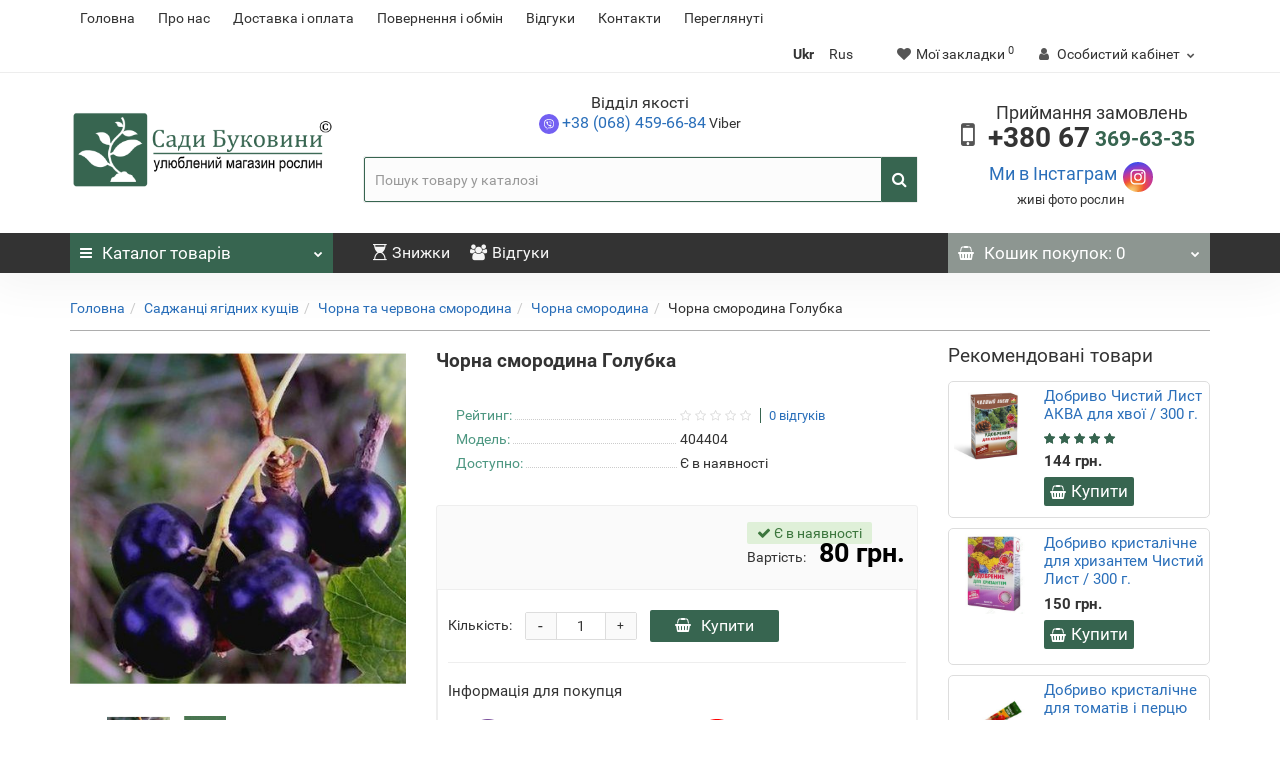

--- FILE ---
content_type: text/html; charset=utf-8
request_url: https://sadubykovunu.com.ua/sazhency-chernoy-smorodiny-golubka/
body_size: 33253
content:
<!DOCTYPE html>
<!--[if IE]><![endif]-->
<!--[if IE 8 ]><html dir="ltr" lang="uk" class="iexpl"><![endif]-->
<!--[if IE 9 ]><html dir="ltr" lang="uk" class="iexpl"><![endif]-->
<!--[if (gt IE 9)|!(IE)]><!-->
<html dir="ltr" lang="uk" class="product-product-631 opacity_minus_products">
<!--<![endif]-->
<head>

         			
<meta name="google-site-verification" content="CNrILV0QVpZoiuyPvhDlYGJ1lsLoxGBLX6mjnwl0bf8" />
<meta charset="UTF-8" />
<meta name="viewport" content="width=device-width, initial-scale=1">
<!-- Google Tag Manager -->
<script type="text/javascript" >(function(w,d,s,l,i){w[l]=w[l]||[];w[l].push({'gtm.start':
new Date().getTime(),event:'gtm.js'});var f=d.getElementsByTagName(s)[0],
j=d.createElement(s),dl=l!='dataLayer'?'&l='+l:'';j.async=true;j.src=
'https://www.googletagmanager.com/gtm.js?id='+i+dl;f.parentNode.insertBefore(j,f);
})(window,document,'script','dataLayer','GTM-TQMZF8NS');</script>
<!-- End Google Tag Manager -->
<meta http-equiv="X-UA-Compatible" content="IE=edge">
<title>Чорна смородина Голубка (саджанці) купити за ціною 80 грн. в Україні, Чернівцях</title>

      
<base href="https://sadubykovunu.com.ua/" />

	<meta name="description" content="Купити - Чорна смородина Голубка (саджанці), ціна 80 грн. в Україні та Чернівцях. 🌸 Саджанці та цибулини рослин з доставкою 🌸. Відгуки. ⭐⭐⭐⭐⭐ Склад 🚚 Доставка по всій Україні | Код товару: 404404" />
<meta property="og:title" content="Чорна смородина Голубка (саджанці) купити за ціною 80 грн. в Україні, Чернівцях" />
<meta property="og:type" content="website" />
<meta property="og:url" content="https://sadubykovunu.com.ua/sazhency-chernoy-smorodiny-golubka/" />
<meta property="og:image" content="https://sadubykovunu.com.ua/image/cache/catalog/image/cache/data/product/13/78/f051b911203af19c2dcf77dbce9d/1-400x400.webp" />
<meta property="og:site_name" content="Сади Буковини" />
<meta name="ahrefs-site-verification" content="7f3cc5e7f225793e26496b760c23549dc6a2c95242bfe0971ddfbe467e10069e">
	
	<link href="catalog/view/javascript/revolution/font-awesome/css/font-awesome.min.css" type="text/css" rel="stylesheet"  />
	
		
	
	
		
<style>

#top2 .search {margin-top: 22px;}
#top2 #logo {margin-top: 8px;}

</style>






            <link rel="alternate" hreflang="uk-ua" href="https://sadubykovunu.com.ua/sazhency-chernoy-smorodiny-golubka/" />
                        <link rel="alternate" hreflang="ru-ua" href="https://sadubykovunu.com.ua/ru/sazhency-chernoy-smorodiny-golubka/" />
                        <link rel="alternate" hreflang="x-default" href="https://sadubykovunu.com.ua/sazhency-chernoy-smorodiny-golubka/" />
                        
<link href="https://sadubykovunu.com.ua/sazhency-chernoy-smorodiny-golubka/" rel="canonical" />
<link href="https://sadubykovunu.com.ua/image/cache/catalog/image/catalog/logo/favicon.webp" rel="icon" />









<script><!--
function max_height_div(div){var maxheight = 0;$(div).each(function(){$(this).removeAttr('style');if($(this).height() > maxheight){maxheight = $(this).height();}});$(div).height(maxheight);}
//--></script>
<!-- Global site tag (gtag.js) - Google Analytics -->
<script type="text/javascript"  async src="https://www.googletagmanager.com/gtag/js?id=UA-83817769-1"></script>
<script type="text/javascript" >
  window.dataLayer = window.dataLayer || [];
  function gtag(){dataLayer.push(arguments);}
  gtag('js', new Date());

  gtag('config', 'UA-83817769-1');
</script>
<link rel="preload" href="https://sadubykovunu.com.ua/image/cache/catalog/image/catalog/sady-logo-1.webp" as="image">
<link href="image/jetcache/css/c15dbbd648ffd9adf8986317a59c2c34.fonts.css?1768654910" rel="stylesheet" type="text/css" />
<link href="image/jetcache/css/6117d9a9e5aea613bc93f766270bd40f.css?1768654910" rel="stylesheet" type="text/css" />
<script src="image/jetcache/js/1b258c4b7e94421960928e3e01995c77.js?1768654910" type="text/javascript"></script>
</head>
<body>

      	  	  			
<!-- Google Tag Manager (noscript) -->
<noscript><iframe src="https://www.googletagmanager.com/ns.html?id=GTM-TQMZF8NS"
height="0" width="0" style="display:none;visibility:hidden"></iframe></noscript>
<!-- End Google Tag Manager (noscript) -->    
		<div class="all_content_mmenu">
	<div itemscope itemtype="http://schema.org/Organization" style="display:none;">
		<meta itemprop="name" content="Сади Буковини" />
		<link itemprop="url" href="https://sadubykovunu.com.ua/sazhency-chernoy-smorodiny-golubka/" />
		<link itemprop="logo" href="https://sadubykovunu.com.ua/image/cache/catalog/image/catalog/sady-logo-1.webp" />
		<link itemprop="image" href="https://sadubykovunu.com.ua/image/cache/catalog/image/catalog/sady-logo-1.webp" />
					<meta itemprop="description" content="Купити - Чорна смородина Голубка (саджанці), ціна 80 грн. в Україні та Чернівцях. 🌸 Саджанці та цибулини рослин з доставкою 🌸. Відгуки. ⭐⭐⭐⭐⭐ Склад 🚚 Доставка по всій Україні | Код товару: 404404" />
							<div itemprop="address" itemscope itemtype="http://schema.org/PostalAddress">
				<meta itemprop="addressCountry" content="UA" />
				<meta itemprop="addressRegion" content="Чернівецька обл." />
				<meta itemprop="postalCode" content="60023" />
				<meta itemprop="addressLocality" content="Чернівецька область, с.Коленківці (Хотинський район)" />
				<meta itemprop="streetAddress" content="вул.Чернівецька, 14" />
			</div>
											<meta itemprop="telephone" content="+38 (067) 369-63-35" />
							<meta itemprop="email" content="order@sadubykovunu.com.ua" />	
		<meta itemprop="priceRange" content="UAH"/>
						<link itemprop="sameAs" href="https://www.instagram.com/sadubykovunu.com.ua/" />
					</div>
<div id="pagefader2"></div>
<!--noindex-->
<div class="hidden-md hidden-lg">
	<nav class="mobilemenu navmenu mobcats navmenu-default navmenu-fixed-left offcanvas">
		<div class="collapse navbar-collapse navbar-ex1-collapse">
			<ul class="nav navbar-nav">
				<li><button data-toggle="offcanvas" data-target=".mobcats" data-canvas="body">Назад<i class="fa fa-chevron-right"></i></button></li>
																																															<li>
													<a href="https://sadubykovunu.com.ua/podvoi-dlya-yablon/" rel="nofollow">Підщепа для яблунь</a>
																									</li>
																							<li>
													<a href="https://sadubykovunu.com.ua/sazhency-fruktovyh-i-plodovyh-derevev/" rel="nofollow">Саджанці плодових дерев<span class="chevrond" data-toggle="collapse"><i class="fa fa-plus on"></i><i class="fa fa-minus off"></i></span></a>
																											<div class="collapse list-group-submenu">
															<ul class="list-unstyled">
																																	<li>
																		<a href="https://sadubykovunu.com.ua/sazhency-fruktovyh-i-plodovyh-derevev/aziatskaya-grusha/" rel="nofollow">Азіатська груша</a>
																																			</li>
																																	<li>
																		<a href="https://sadubykovunu.com.ua/sazhency-fruktovyh-i-plodovyh-derevev/derevo-sad/" rel="nofollow">Дерево-Сад</a>
																																			</li>
																																	<li>
																		<a href="https://sadubykovunu.com.ua/sazhency-fruktovyh-i-plodovyh-derevev/diploidnaya-sliva/" rel="nofollow">Диплоїдна слива</a>
																																			</li>
																																	<li>
																		<a href="https://sadubykovunu.com.ua/sazhency-fruktovyh-i-plodovyh-derevev/abrikos/" rel="nofollow">Абрикос</a>
																																			</li>
																																	<li>
																		<a href="https://sadubykovunu.com.ua/sazhency-fruktovyh-i-plodovyh-derevev/ayva/" rel="nofollow">Айва</a>
																																			</li>
																																	<li>
																		<a href="https://sadubykovunu.com.ua/sazhency-fruktovyh-i-plodovyh-derevev/alycha/" rel="nofollow">Алича</a>
																																			</li>
																																	<li>
																		<a href="https://sadubykovunu.com.ua/sazhency-fruktovyh-i-plodovyh-derevev/vyshnya/" rel="nofollow">Вишня</a>
																																			</li>
																																	<li>
																		<a href="https://sadubykovunu.com.ua/sazhency-fruktovyh-i-plodovyh-derevev/grusha/" rel="nofollow">Груша</a>
																																			</li>
																																	<li>
																		<a href="https://sadubykovunu.com.ua/sazhency-fruktovyh-i-plodovyh-derevev/kizil/" rel="nofollow">Кизил</a>
																																			</li>
																																	<li>
																		<a href="https://sadubykovunu.com.ua/sazhency-fruktovyh-i-plodovyh-derevev/nektarin/" rel="nofollow">Нектарін</a>
																																			</li>
																																	<li>
																		<a href="https://sadubykovunu.com.ua/sazhency-fruktovyh-i-plodovyh-derevev/oblipyha/" rel="nofollow">Обліпиха</a>
																																			</li>
																																	<li>
																		<a href="https://sadubykovunu.com.ua/sazhency-fruktovyh-i-plodovyh-derevev/persik/" rel="nofollow">Персик</a>
																																			</li>
																																	<li>
																		<a href="https://sadubykovunu.com.ua/sazhency-fruktovyh-i-plodovyh-derevev/sliva/" rel="nofollow">Слива</a>
																																			</li>
																																	<li>
																		<a href="https://sadubykovunu.com.ua/sazhency-fruktovyh-i-plodovyh-derevev/%D1%81hereshnya/" rel="nofollow">Черешня</a>
																																			</li>
																																	<li>
																		<a href="https://sadubykovunu.com.ua/sazhency-fruktovyh-i-plodovyh-derevev/shelkovitsa/" rel="nofollow">Шовковиця</a>
																																			</li>
																																	<li>
																		<a href="https://sadubykovunu.com.ua/sazhency-fruktovyh-i-plodovyh-derevev/sazhency-yabloni/" rel="nofollow">Яблуня</a>
																																			</li>
																															</ul>
														</div>
																									</li>
																							<li>
													<a href="https://sadubykovunu.com.ua/kolonovidnye-sazhency/" rel="nofollow">Колоновидні дерева<span class="chevrond" data-toggle="collapse"><i class="fa fa-plus on"></i><i class="fa fa-minus off"></i></span></a>
																											<div class="collapse list-group-submenu">
															<ul class="list-unstyled">
																																	<li>
																		<a href="https://sadubykovunu.com.ua/kolonovidnye-sazhency/kolonovidnye-sazhency-abrikosa/" rel="nofollow">Колоновидні саджанці абрикосу</a>
																																			</li>
																																	<li>
																		<a href="https://sadubykovunu.com.ua/kolonovidnye-sazhency/kolonovidnye-sazhency-vishni-i-chereshni/" rel="nofollow">Колоновидні саджанці вишні та черешні</a>
																																			</li>
																																	<li>
																		<a href="https://sadubykovunu.com.ua/kolonovidnye-sazhency/kolonovidnye-sazhency-grushi/" rel="nofollow">Колоновидні саджанці груші</a>
																																			</li>
																																	<li>
																		<a href="https://sadubykovunu.com.ua/kolonovidnye-sazhency/kolonovidnye-sazhency-persika/" rel="nofollow">Колоновидні саджанці персика</a>
																																			</li>
																																	<li>
																		<a href="https://sadubykovunu.com.ua/kolonovidnye-sazhency/kolonovidnye-sazhency-slivy/" rel="nofollow">Колоновидні саджанці сливи</a>
																																			</li>
																																	<li>
																		<a href="https://sadubykovunu.com.ua/kolonovidnye-sazhency/kolonovidnaya-shelkovitsa/" rel="nofollow">Колоновидні саджанці шовковиці</a>
																																			</li>
																																	<li>
																		<a href="https://sadubykovunu.com.ua/kolonovidnye-sazhency/kolonovidnye-sazhency-yabloni/" rel="nofollow">Колоновидні саджанці яблуні</a>
																																			</li>
																															</ul>
														</div>
																									</li>
																							<li>
													<a href="https://sadubykovunu.com.ua/sazhency-greckogo-oreha-funduka-mindalya/" rel="nofollow">Саджанці горіхів<span class="chevrond" data-toggle="collapse"><i class="fa fa-plus on"></i><i class="fa fa-minus off"></i></span></a>
																											<div class="collapse list-group-submenu">
															<ul class="list-unstyled">
																																	<li>
																		<a href="https://sadubykovunu.com.ua/sazhency-greckogo-oreha-funduka-mindalya/amerikanskiy-oreh-pekan/" rel="nofollow">Американський горіх Пекан</a>
																																			</li>
																																	<li>
																		<a href="https://sadubykovunu.com.ua/sazhency-greckogo-oreha-funduka-mindalya/sazhency-greckogo-oreha/" rel="nofollow">Волоський горіх</a>
																																			</li>
																																	<li>
																		<a href="https://sadubykovunu.com.ua/sazhency-greckogo-oreha-funduka-mindalya/mindal/" rel="nofollow">Мигдаль</a>
																																			</li>
																																	<li>
																		<a href="https://sadubykovunu.com.ua/sazhency-greckogo-oreha-funduka-mindalya/fistashka/" rel="nofollow">Фісташка</a>
																																			</li>
																																	<li>
																		<a href="https://sadubykovunu.com.ua/sazhency-greckogo-oreha-funduka-mindalya/sazhency-funduka-leshiny/" rel="nofollow">Фундук (ліщина)</a>
																																			</li>
																															</ul>
														</div>
																									</li>
																							<li>
													<a href="https://sadubykovunu.com.ua/sazhency-yagodnyh-kustarnikov/" rel="nofollow">Саджанці ягідних кущів<span class="chevrond" data-toggle="collapse"><i class="fa fa-plus on"></i><i class="fa fa-minus off"></i></span></a>
																											<div class="collapse list-group-submenu">
															<ul class="list-unstyled">
																																	<li>
																		<a href="https://sadubykovunu.com.ua/sazhency-yagodnyh-kustarnikov/irga/" rel="nofollow">Ірга</a>
																																			</li>
																																	<li>
																		<a href="https://sadubykovunu.com.ua/sazhency-yagodnyh-kustarnikov/sazhency-kryzhovnika-agrusa/" rel="nofollow">Аґрус</a>
																																			</li>
																																	<li>
																		<a href="https://sadubykovunu.com.ua/sazhency-yagodnyh-kustarnikov/sazhency-vinograda/" rel="nofollow">Виноград</a>
																																			</li>
																																	<li>
																		<a href="https://sadubykovunu.com.ua/sazhency-yagodnyh-kustarnikov/yagody-godzhi/" rel="nofollow">Годжі</a>
																																			</li>
																																	<li>
																		<a href="https://sadubykovunu.com.ua/sazhency-yagodnyh-kustarnikov/zhimolost-cat/" rel="nofollow">Жимолість</a>
																																			</li>
																																	<li>
																		<a href="https://sadubykovunu.com.ua/sazhency-yagodnyh-kustarnikov/klukva/" rel="nofollow">Журавлина</a>
																																			</li>
																																	<li>
																		<a href="https://sadubykovunu.com.ua/sazhency-yagodnyh-kustarnikov/golubika/" rel="nofollow">Лохина</a>
																																			</li>
																																	<li>
																		<a href="https://sadubykovunu.com.ua/sazhency-yagodnyh-kustarnikov/sazhency-maliny/" rel="nofollow">Малина</a>
																																			</li>
																																	<li>
																		<a href="https://sadubykovunu.com.ua/sazhency-yagodnyh-kustarnikov/ezhevika/" rel="nofollow">Ожина</a>
																																			</li>
																																	<li>
																		<a href="https://sadubykovunu.com.ua/sazhency-yagodnyh-kustarnikov/sazhency-klubniki/" rel="nofollow">Полуниця</a>
																																			</li>
																																	<li>
																		<a href="https://sadubykovunu.com.ua/sazhency-yagodnyh-kustarnikov/sazhency-chernoy-i-krasnoy-smorodiny/" rel="nofollow">Чорна та червона смородина</a>
																																			</li>
																																	<li>
																		<a href="https://sadubykovunu.com.ua/sazhency-yagodnyh-kustarnikov/chernoplodnaya-ryabina-aroniya/" rel="nofollow">Чорноплідна горобина (Аронія)</a>
																																			</li>
																																	<li>
																		<a href="https://sadubykovunu.com.ua/sazhency-yagodnyh-kustarnikov/komplekty-yagodnyh-kultur/" rel="nofollow">Комплекти ягідних культур</a>
																																			</li>
																															</ul>
														</div>
																									</li>
																							<li>
													<a href="https://sadubykovunu.com.ua/sazhency-roz/" rel="nofollow">Саджанці троянд<span class="chevrond" data-toggle="collapse"><i class="fa fa-plus on"></i><i class="fa fa-minus off"></i></span></a>
																											<div class="collapse list-group-submenu">
															<ul class="list-unstyled">
																																	<li>
																		<a href="https://sadubykovunu.com.ua/sazhency-roz/angliyskie-rozy/" rel="nofollow">Англійські троянди</a>
																																			</li>
																																	<li>
																		<a href="https://sadubykovunu.com.ua/sazhency-roz/sazhency-bordyurnyh-roz-cat/" rel="nofollow">Бордюрні троянди</a>
																																			</li>
																																	<li>
																		<a href="https://sadubykovunu.com.ua/sazhency-roz/kustovye-rozy-shraby/" rel="nofollow">Кущові троянди (шраби)</a>
																																			</li>
																																	<li>
																		<a href="https://sadubykovunu.com.ua/sazhency-roz/pionovidnye-rozy/" rel="nofollow">Піоновидні троянди</a>
																																			</li>
																																	<li>
																		<a href="https://sadubykovunu.com.ua/sazhency-roz/sazhency-pletistyh-roz/" rel="nofollow">Плетисті троянди</a>
																																			</li>
																																	<li>
																		<a href="https://sadubykovunu.com.ua/sazhency-roz/sazhency-chayno-gibridnyh-roz/" rel="nofollow">Чайно-гібридні троянди</a>
																																			</li>
																																	<li>
																		<a href="https://sadubykovunu.com.ua/sazhency-roz/shtambovye-rozy/" rel="nofollow">Штамбові Троянди</a>
																																			</li>
																															</ul>
														</div>
																									</li>
																							<li>
													<a href="https://sadubykovunu.com.ua/lukovicy/" rel="nofollow">Цибулини<span class="chevrond" data-toggle="collapse"><i class="fa fa-plus on"></i><i class="fa fa-minus off"></i></span></a>
																											<div class="collapse list-group-submenu">
															<ul class="list-unstyled">
																																	<li>
																		<a href="https://sadubykovunu.com.ua/lukovicy/iksiolirion/" rel="nofollow">Іксіоліріон</a>
																																			</li>
																																	<li>
																		<a href="https://sadubykovunu.com.ua/lukovicy/iksiya/" rel="nofollow">Іксія </a>
																																			</li>
																																	<li>
																		<a href="https://sadubykovunu.com.ua/lukovicy/inkarvilleya/" rel="nofollow">Інкарвіллея</a>
																																			</li>
																																	<li>
																		<a href="https://sadubykovunu.com.ua/lukovicy/irisi/" rel="nofollow">Іриси</a>
																																			</li>
																																	<li>
																		<a href="https://sadubykovunu.com.ua/lukovicy/allium/" rel="nofollow">Аліум</a>
																																			</li>
																																	<li>
																		<a href="https://sadubykovunu.com.ua/lukovicy/amarkrinum/" rel="nofollow">Амакрінум</a>
																																			</li>
																																	<li>
																		<a href="https://sadubykovunu.com.ua/lukovicy/amarillis/" rel="nofollow">Амариліс</a>
																																			</li>
																																	<li>
																		<a href="https://sadubykovunu.com.ua/lukovicy/belotsvetnik/" rel="nofollow">Білоцвітник</a>
																																			</li>
																																	<li>
																		<a href="https://sadubykovunu.com.ua/lukovicy/belvaliya/" rel="nofollow">Бельвалія</a>
																																			</li>
																																	<li>
																		<a href="https://sadubykovunu.com.ua/lukovicy/bessera/" rel="nofollow">Бессера</a>
																																			</li>
																																	<li>
																		<a href="https://sadubykovunu.com.ua/lukovicy/brodieya/" rel="nofollow">Бродіея</a>
																																			</li>
																																	<li>
																		<a href="https://sadubykovunu.com.ua/lukovicy/giacintoides/" rel="nofollow">Гіацінтоідес</a>
																																			</li>
																																	<li>
																		<a href="https://sadubykovunu.com.ua/lukovicy/giacint/" rel="nofollow">Гіацинт</a>
																																			</li>
																																	<li>
																		<a href="https://sadubykovunu.com.ua/lukovicy/gimenokallis/" rel="nofollow">Гіменокаліс</a>
																																			</li>
																																	<li>
																		<a href="https://sadubykovunu.com.ua/lukovicy/gabrantus/" rel="nofollow">Габрантус</a>
																																			</li>
																																	<li>
																		<a href="https://sadubykovunu.com.ua/lukovicy/galtonia/" rel="nofollow">Галтонія</a>
																																			</li>
																																	<li>
																		<a href="https://sadubykovunu.com.ua/lukovicy/gladiolus/" rel="nofollow">Гладіолус </a>
																																			</li>
																																	<li>
																		<a href="https://sadubykovunu.com.ua/lukovicy/glorioza/" rel="nofollow">Глоріоза</a>
																																			</li>
																																	<li>
																		<a href="https://sadubykovunu.com.ua/lukovicy/gomeriya/" rel="nofollow">Гомерія</a>
																																			</li>
																																	<li>
																		<a href="https://sadubykovunu.com.ua/lukovicy/eremurus/" rel="nofollow">Еремурус</a>
																																			</li>
																																	<li>
																		<a href="https://sadubykovunu.com.ua/lukovicy/eukomis/" rel="nofollow">Еукоміс</a>
																																			</li>
																																	<li>
																		<a href="https://sadubykovunu.com.ua/lukovicy/zefirantes/" rel="nofollow">Зефірантес</a>
																																			</li>
																																	<li>
																		<a href="https://sadubykovunu.com.ua/lukovicy/kalohortus/" rel="nofollow">Калохортус</a>
																																			</li>
																																	<li>
																		<a href="https://sadubykovunu.com.ua/lukovicy/kalohortus-ipheion/" rel="nofollow">Калохортус Ipheion</a>
																																			</li>
																																	<li>
																		<a href="https://sadubykovunu.com.ua/lukovicy/kamassiya/" rel="nofollow">Камасія</a>
																																			</li>
																																	<li>
																		<a href="https://sadubykovunu.com.ua/lukovicy/kandyk-eritronium/" rel="nofollow">Кандик / Ерітроніум</a>
																																			</li>
																																	<li>
																		<a href="https://sadubykovunu.com.ua/lukovicy/kislica/" rel="nofollow">Кислиця</a>
																																			</li>
																																	<li>
																		<a href="https://sadubykovunu.com.ua/lukovicy/krinum/" rel="nofollow">Кринум</a>
																																			</li>
																																	<li>
																		<a href="https://sadubykovunu.com.ua/lukovicy/crokosmiya/" rel="nofollow">Крокосмія</a>
																																			</li>
																																	<li>
																		<a href="https://sadubykovunu.com.ua/lukovicy/krokus/" rel="nofollow">Крокус</a>
																																			</li>
																																	<li>
																		<a href="https://sadubykovunu.com.ua/lukovicy/liatris/" rel="nofollow">Ліатріс</a>
																																			</li>
																																	<li>
																		<a href="https://sadubykovunu.com.ua/lukovicy/likoris/" rel="nofollow">ЛІкоріс</a>
																																			</li>
																																	<li>
																		<a href="https://sadubykovunu.com.ua/lukovicy/lilii/" rel="nofollow">Лілії</a>
																																			</li>
																																	<li>
																		<a href="https://sadubykovunu.com.ua/lukovicy/muskari/" rel="nofollow">Мускарі</a>
																																			</li>
																																	<li>
																		<a href="https://sadubykovunu.com.ua/lukovicy/narciss/" rel="nofollow">Нарцис</a>
																																			</li>
																																	<li>
																		<a href="https://sadubykovunu.com.ua/lukovicy/nektaroskordum/" rel="nofollow">Нектароскордум</a>
																																			</li>
																																	<li>
																		<a href="https://sadubykovunu.com.ua/lukovicy/nerine/" rel="nofollow">Неріне</a>
																																			</li>
																																	<li>
																		<a href="https://sadubykovunu.com.ua/lukovicy/ornitogalum/" rel="nofollow">Орнітогалум</a>
																																			</li>
																																	<li>
																		<a href="https://sadubykovunu.com.ua/lukovicy/bezvremennik/" rel="nofollow">Пізньоцвіт</a>
																																			</li>
																																	<li>
																		<a href="https://sadubykovunu.com.ua/lukovicy/povodnik/" rel="nofollow">Поводник</a>
																																			</li>
																																	<li>
																		<a href="https://sadubykovunu.com.ua/lukovicy/poliantes/" rel="nofollow">Поліантес</a>
																																			</li>
																																	<li>
																		<a href="https://sadubykovunu.com.ua/lukovicy/proleska/" rel="nofollow">Проліска</a>
																																			</li>
																																	<li>
																		<a href="https://sadubykovunu.com.ua/lukovicy/podsnezhnik/" rel="nofollow">Пролісок</a>
																																			</li>
																																	<li>
																		<a href="https://sadubykovunu.com.ua/lukovicy/pushkiniya/" rel="nofollow">Пушкінія</a>
																																			</li>
																																	<li>
																		<a href="https://sadubykovunu.com.ua/lukovicy/ranunkulyus/" rel="nofollow">Ранункулюс</a>
																																			</li>
																																	<li>
																		<a href="https://sadubykovunu.com.ua/lukovicy/saksifraga/" rel="nofollow">Саксіфрага</a>
																																			</li>
																																	<li>
																		<a href="https://sadubykovunu.com.ua/lukovicy/sauromatum/" rel="nofollow">Сауроматум</a>
																																			</li>
																																	<li>
																		<a href="https://sadubykovunu.com.ua/lukovicy/sparaksis/" rel="nofollow">Спараксіс</a>
																																			</li>
																																	<li>
																		<a href="https://sadubykovunu.com.ua/lukovicy/sprekeliya/" rel="nofollow">Спрекелія</a>
																																			</li>
																																	<li>
																		<a href="https://sadubykovunu.com.ua/lukovicy/schizostylis/" rel="nofollow">Схізостіліс</a>
																																			</li>
																																	<li>
																		<a href="https://sadubykovunu.com.ua/lukovicy/tigridiya/" rel="nofollow">Тігрідія</a>
																																			</li>
																																	<li>
																		<a href="https://sadubykovunu.com.ua/lukovicy/triteleyya/" rel="nofollow">Трітелейя</a>
																																			</li>
																																	<li>
																		<a href="https://sadubykovunu.com.ua/lukovicy/tritoniya/" rel="nofollow">Тритонія</a>
																																			</li>
																																	<li>
																		<a href="https://sadubykovunu.com.ua/lukovicy/tyulpany/" rel="nofollow">Тюльпани</a>
																																			</li>
																																	<li>
																		<a href="https://sadubykovunu.com.ua/lukovicy/urgineya/" rel="nofollow">Ургінея</a>
																																			</li>
																																	<li>
																		<a href="https://sadubykovunu.com.ua/lukovicy/utsoniya/" rel="nofollow">Утсонія</a>
																																			</li>
																																	<li>
																		<a href="https://sadubykovunu.com.ua/lukovicy/fritillyariya/" rel="nofollow">Фрітілярія</a>
																																			</li>
																																	<li>
																		<a href="https://sadubykovunu.com.ua/lukovicy/freziya/" rel="nofollow">Фрезія</a>
																																			</li>
																																	<li>
																		<a href="https://sadubykovunu.com.ua/lukovicy/hionodoksa/" rel="nofollow">Хіонодокса</a>
																																			</li>
																																	<li>
																		<a href="https://sadubykovunu.com.ua/lukovicy/hazmanta/" rel="nofollow">Хазманта</a>
																																			</li>
																																	<li>
																		<a href="https://sadubykovunu.com.ua/lukovicy/chlidanthus/" rel="nofollow">Хлідантус</a>
																																			</li>
																																	<li>
																		<a href="https://sadubykovunu.com.ua/lukovicy/shternbergiya/" rel="nofollow">Штернбергія</a>
																																			</li>
																															</ul>
														</div>
																									</li>
																							<li>
													<a href="https://sadubykovunu.com.ua/dekorativnyye-derevya/" rel="nofollow">Декоративні дерева<span class="chevrond" data-toggle="collapse"><i class="fa fa-plus on"></i><i class="fa fa-minus off"></i></span></a>
																											<div class="collapse list-group-submenu">
															<ul class="list-unstyled">
																																	<li>
																		<a href="https://sadubykovunu.com.ua/dekorativnyye-derevya/akatsia/" rel="nofollow">Акація</a>
																																			</li>
																																	<li>
																		<a href="https://sadubykovunu.com.ua/dekorativnyye-derevya/albitsiya/" rel="nofollow">Альбіція</a>
																																			</li>
																																	<li>
																		<a href="https://sadubykovunu.com.ua/dekorativnyye-derevya/birjuchina/" rel="nofollow">Бірючина</a>
																																			</li>
																																	<li>
																		<a href="https://sadubykovunu.com.ua/dekorativnyye-derevya/beryoza/" rel="nofollow">Береза</a>
																																			</li>
																																	<li>
																		<a href="https://sadubykovunu.com.ua/dekorativnyye-derevya/iva/" rel="nofollow">Верба</a>
																																			</li>
																																	<li>
																		<a href="https://sadubykovunu.com.ua/dekorativnyye-derevya/grab/" rel="nofollow">Граб</a>
																																			</li>
																																	<li>
																		<a href="https://sadubykovunu.com.ua/dekorativnyye-derevya/deren/" rel="nofollow">Дерен</a>
																																			</li>
																																	<li>
																		<a href="https://sadubykovunu.com.ua/dekorativnyye-derevya/katalpa/" rel="nofollow">Катальпа</a>
																																			</li>
																																	<li>
																		<a href="https://sadubykovunu.com.ua/dekorativnyye-derevya/kashtan/" rel="nofollow">Каштан</a>
																																			</li>
																																	<li>
																		<a href="https://sadubykovunu.com.ua/dekorativnyye-derevya/klen/" rel="nofollow">Клен</a>
																																			</li>
																																	<li>
																		<a href="https://sadubykovunu.com.ua/dekorativnyye-derevya/lipa/" rel="nofollow">Липа</a>
																																			</li>
																																	<li>
																		<a href="https://sadubykovunu.com.ua/dekorativnyye-derevya/magnoliya/" rel="nofollow">Магнолія</a>
																																			</li>
																																	<li>
																		<a href="https://sadubykovunu.com.ua/dekorativnyye-derevya/mindal-dekorativnyy/" rel="nofollow">Мигдаль Декоративний</a>
																																			</li>
																																	<li>
																		<a href="https://sadubykovunu.com.ua/dekorativnyye-derevya/pavlovniya/" rel="nofollow">Павловнія</a>
																																			</li>
																																	<li>
																		<a href="https://sadubykovunu.com.ua/dekorativnyye-derevya/platan/" rel="nofollow">Платан</a>
																																			</li>
																																	<li>
																		<a href="https://sadubykovunu.com.ua/dekorativnyye-derevya/sakura/" rel="nofollow">Сакура</a>
																																			</li>
																																	<li>
																		<a href="https://sadubykovunu.com.ua/dekorativnyye-derevya/skumpiya/" rel="nofollow">Скумпія</a>
																																			</li>
																																	<li>
																		<a href="https://sadubykovunu.com.ua/dekorativnyye-derevya/sliva-dekorativnaya/" rel="nofollow">Слива декоративна</a>
																																			</li>
																															</ul>
														</div>
																									</li>
																							<li>
													<a href="https://sadubykovunu.com.ua/dekorativnye-kustarniki/" rel="nofollow">Декоративні чагарники<span class="chevrond" data-toggle="collapse"><i class="fa fa-plus on"></i><i class="fa fa-minus off"></i></span></a>
																											<div class="collapse list-group-submenu">
															<ul class="list-unstyled">
																																	<li>
																		<a href="https://sadubykovunu.com.ua/dekorativnye-kustarniki/vinograd-dekorativnyi/" rel="nofollow"> Виноград декоративний</a>
																																			</li>
																																	<li>
																		<a href="https://sadubykovunu.com.ua/dekorativnye-kustarniki/bagryannik/" rel="nofollow">Багряник</a>
																																			</li>
																																	<li>
																		<a href="https://sadubykovunu.com.ua/dekorativnye-kustarniki/barbaris/" rel="nofollow">Барбарис</a>
																																			</li>
																																	<li>
																		<a href="https://sadubykovunu.com.ua/dekorativnye-kustarniki/beresklet/" rel="nofollow">Бересклет</a>
																																			</li>
																																	<li>
																		<a href="https://sadubykovunu.com.ua/dekorativnye-kustarniki/buddleya/" rel="nofollow">Буддлея</a>
																																			</li>
																																	<li>
																		<a href="https://sadubykovunu.com.ua/dekorativnye-kustarniki/siren/" rel="nofollow">Бузок</a>
																																			</li>
																																	<li>
																		<a href="https://sadubykovunu.com.ua/dekorativnye-kustarniki/sazhency-veygely/" rel="nofollow">Вейгела</a>
																																			</li>
																																	<li>
																		<a href="https://sadubykovunu.com.ua/dekorativnye-kustarniki/veresk/" rel="nofollow">Верес</a>
																																			</li>
																																	<li>
																		<a href="https://sadubykovunu.com.ua/dekorativnye-kustarniki/gibiskus-siriyskiy/" rel="nofollow">Гібіскус</a>
																																			</li>
																																	<li>
																		<a href="https://sadubykovunu.com.ua/dekorativnye-kustarniki/ginkgo-biloba/" rel="nofollow">Гінко Гілоба</a>
																																			</li>
																																	<li>
																		<a href="https://sadubykovunu.com.ua/dekorativnye-kustarniki/gvozdika-tureckaya/" rel="nofollow">Гвоздика</a>
																																			</li>
																																	<li>
																		<a href="https://sadubykovunu.com.ua/dekorativnye-kustarniki/gliciniya/" rel="nofollow">Гліцинія</a>
																																			</li>
																																	<li>
																		<a href="https://sadubykovunu.com.ua/dekorativnye-kustarniki/gortenziya/" rel="nofollow">Гортензія</a>
																																			</li>
																																	<li>
																		<a href="https://sadubykovunu.com.ua/dekorativnye-kustarniki/diyervilla/" rel="nofollow">Дієрвіла</a>
																																			</li>
																																	<li>
																		<a href="https://sadubykovunu.com.ua/dekorativnye-kustarniki/deyciya/" rel="nofollow">Дейция</a>
																																			</li>
																																	<li>
																		<a href="https://sadubykovunu.com.ua/dekorativnye-kustarniki/zhasmin-1/" rel="nofollow">Жасмін</a>
																																			</li>
																																	<li>
																		<a href="https://sadubykovunu.com.ua/dekorativnye-kustarniki/zhimolost/" rel="nofollow">Жимолість</a>
																																			</li>
																																	<li>
																		<a href="https://sadubykovunu.com.ua/dekorativnye-kustarniki/kalina/" rel="nofollow">Калина</a>
																																			</li>
																																	<li>
																		<a href="https://sadubykovunu.com.ua/dekorativnye-kustarniki/kampsis-cat/" rel="nofollow">Кампсіс</a>
																																			</li>
																																	<li>
																		<a href="https://sadubykovunu.com.ua/dekorativnye-kustarniki/keriya/" rel="nofollow">Керія</a>
																																			</li>
																																	<li>
																		<a href="https://sadubykovunu.com.ua/dekorativnye-kustarniki/kizilnik/" rel="nofollow">Кизильник</a>
																																			</li>
																																	<li>
																		<a href="https://sadubykovunu.com.ua/dekorativnye-kustarniki/lavanda-cat/" rel="nofollow">Лаванда</a>
																																			</li>
																																	<li>
																		<a href="https://sadubykovunu.com.ua/dekorativnye-kustarniki/lavrovishnya/" rel="nofollow">Лавровишня</a>
																																			</li>
																																	<li>
																		<a href="https://sadubykovunu.com.ua/dekorativnye-kustarniki/lapchatka/" rel="nofollow">Лапчатка</a>
																																			</li>
																																	<li>
																		<a href="https://sadubykovunu.com.ua/dekorativnye-kustarniki/mimoza/" rel="nofollow">Мімоза</a>
																																			</li>
																																	<li>
																		<a href="https://sadubykovunu.com.ua/dekorativnye-kustarniki/magoniya/" rel="nofollow">Магонія</a>
																																			</li>
																																	<li>
																		<a href="https://sadubykovunu.com.ua/dekorativnye-kustarniki/metelnik/" rel="nofollow">Метельник</a>
																																			</li>
																																	<li>
																		<a href="https://sadubykovunu.com.ua/dekorativnye-kustarniki/naperstyanka/" rel="nofollow">Наперстянка</a>
																																			</li>
																																	<li>
																		<a href="https://sadubykovunu.com.ua/dekorativnye-kustarniki/pirakanta/" rel="nofollow">Піраканта</a>
																																			</li>
																																	<li>
																		<a href="https://sadubykovunu.com.ua/dekorativnye-kustarniki/plyushch/" rel="nofollow">Плющ</a>
																																			</li>
																																	<li>
																		<a href="https://sadubykovunu.com.ua/dekorativnye-kustarniki/puzyreplodnik/" rel="nofollow">Пухироплідник</a>
																																			</li>
																																	<li>
																		<a href="https://sadubykovunu.com.ua/dekorativnye-kustarniki/rododendron-cat/" rel="nofollow">Рододендрон</a>
																																			</li>
																																	<li>
																		<a href="https://sadubykovunu.com.ua/dekorativnye-kustarniki/santolina/" rel="nofollow">Сантоліна</a>
																																			</li>
																																	<li>
																		<a href="https://sadubykovunu.com.ua/dekorativnye-kustarniki/sazhency-snezhnoyagodnika/" rel="nofollow">Снігоягідник</a>
																																			</li>
																																	<li>
																		<a href="https://sadubykovunu.com.ua/dekorativnye-kustarniki/spireya/" rel="nofollow">Спірея</a>
																																			</li>
																																	<li>
																		<a href="https://sadubykovunu.com.ua/dekorativnye-kustarniki/sumah/" rel="nofollow">Сумах</a>
																																			</li>
																																	<li>
																		<a href="https://sadubykovunu.com.ua/dekorativnye-kustarniki/tamariks-cat/" rel="nofollow">Тамарікс</a>
																																			</li>
																																	<li>
																		<a href="https://sadubykovunu.com.ua/dekorativnye-kustarniki/forziciya-cat/" rel="nofollow">Форзиція</a>
																																			</li>
																																	<li>
																		<a href="https://sadubykovunu.com.ua/dekorativnye-kustarniki/yukka/" rel="nofollow">Юкка</a>
																																			</li>
																															</ul>
														</div>
																									</li>
																							<li>
													<a href="https://sadubykovunu.com.ua/mnogoletniki/" rel="nofollow">Багаторічники<span class="chevrond" data-toggle="collapse"><i class="fa fa-plus on"></i><i class="fa fa-minus off"></i></span></a>
																											<div class="collapse list-group-submenu">
															<ul class="list-unstyled">
																																	<li>
																		<a href="https://sadubykovunu.com.ua/mnogoletniki/iberis/" rel="nofollow">Іберіс</a>
																																			</li>
																																	<li>
																		<a href="https://sadubykovunu.com.ua/mnogoletniki/iris-borodatyj/" rel="nofollow">Ірис Бородатий</a>
																																			</li>
																																	<li>
																		<a href="https://sadubykovunu.com.ua/mnogoletniki/agapantus/" rel="nofollow">Агапантус</a>
																																			</li>
																																	<li>
																		<a href="https://sadubykovunu.com.ua/mnogoletniki/akvilegiya/" rel="nofollow">Аквілегія</a>
																																			</li>
																																	<li>
																		<a href="https://sadubykovunu.com.ua/mnogoletniki/akonit/" rel="nofollow">Аконіт</a>
																																			</li>
																																	<li>
																		<a href="https://sadubykovunu.com.ua/mnogoletniki/alium/" rel="nofollow">Аліум</a>
																																			</li>
																																	<li>
																		<a href="https://sadubykovunu.com.ua/mnogoletniki/alstromeriya/" rel="nofollow">Альстромерія</a>
																																			</li>
																																	<li>
																		<a href="https://sadubykovunu.com.ua/mnogoletniki/anemony/" rel="nofollow">Анемони</a>
																																			</li>
																																	<li>
																		<a href="https://sadubykovunu.com.ua/mnogoletniki/anredera/" rel="nofollow">Анредера</a>
																																			</li>
																																	<li>
																		<a href="https://sadubykovunu.com.ua/mnogoletniki/arum/" rel="nofollow">Арум</a>
																																			</li>
																																	<li>
																		<a href="https://sadubykovunu.com.ua/mnogoletniki/astilba-kornevishya/" rel="nofollow">Астильба</a>
																																			</li>
																																	<li>
																		<a href="https://sadubykovunu.com.ua/mnogoletniki/asfodelina/" rel="nofollow">Асфоделіна</a>
																																			</li>
																																	<li>
																		<a href="https://sadubykovunu.com.ua/mnogoletniki/ahimenes/" rel="nofollow">Ахіменес</a>
																																			</li>
																																	<li>
																		<a href="https://sadubykovunu.com.ua/mnogoletniki/babiana/" rel="nofollow">Бабіана</a>
																																			</li>
																																	<li>
																		<a href="https://sadubykovunu.com.ua/mnogoletniki/badan/" rel="nofollow">Бадан</a>
																																			</li>
																																	<li>
																		<a href="https://sadubykovunu.com.ua/mnogoletniki/barvinok/" rel="nofollow">Барвінок</a>
																																			</li>
																																	<li>
																		<a href="https://sadubykovunu.com.ua/mnogoletniki/begonia/" rel="nofollow">Бегонія</a>
																																			</li>
																																	<li>
																		<a href="https://sadubykovunu.com.ua/mnogoletniki/bletilla/" rel="nofollow">Блетілла</a>
																																			</li>
																																	<li>
																		<a href="https://sadubykovunu.com.ua/mnogoletniki/buzina/" rel="nofollow">Бузина</a>
																																			</li>
																																	<li>
																		<a href="https://sadubykovunu.com.ua/mnogoletniki/vatochnik/" rel="nofollow">Ваточник</a>
																																			</li>
																																	<li>
																		<a href="https://sadubykovunu.com.ua/mnogoletniki/veronikastrum/" rel="nofollow">Веронікаструм</a>
																																			</li>
																																	<li>
																		<a href="https://sadubykovunu.com.ua/mnogoletniki/veronica/" rel="nofollow">Вероника</a>
																																			</li>
																																	<li>
																		<a href="https://sadubykovunu.com.ua/mnogoletniki/hipsofila/" rel="nofollow">Гіпсофіла</a>
																																			</li>
																																	<li>
																		<a href="https://sadubykovunu.com.ua/mnogoletniki/gaura/" rel="nofollow">Гаура</a>
																																			</li>
																																	<li>
																		<a href="https://sadubykovunu.com.ua/mnogoletniki/hedychium/" rel="nofollow">Гедіхіум </a>
																																			</li>
																																	<li>
																		<a href="https://sadubykovunu.com.ua/mnogoletniki/geyhera/" rel="nofollow">Гейхера</a>
																																			</li>
																																	<li>
																		<a href="https://sadubykovunu.com.ua/mnogoletniki/geran/" rel="nofollow">Герань</a>
																																			</li>
																																	<li>
																		<a href="https://sadubykovunu.com.ua/mnogoletniki/germodaktilus_1/" rel="nofollow">Гермодактилус</a>
																																			</li>
																																	<li>
																		<a href="https://sadubykovunu.com.ua/mnogoletniki/gloksinii/" rel="nofollow">Глоксинії</a>
																																			</li>
																																	<li>
																		<a href="https://sadubykovunu.com.ua/mnogoletniki/geum/" rel="nofollow">Гравілат (Геум)</a>
																																			</li>
																																	<li>
																		<a href="https://sadubykovunu.com.ua/mnogoletniki/dihelostemma/" rel="nofollow">Діхелостемма</a>
																																			</li>
																																	<li>
																		<a href="https://sadubykovunu.com.ua/mnogoletniki/dicentra/" rel="nofollow">Діцентра</a>
																																			</li>
																																	<li>
																		<a href="https://sadubykovunu.com.ua/mnogoletniki/delosperma/" rel="nofollow">Делосперма</a>
																																			</li>
																																	<li>
																		<a href="https://sadubykovunu.com.ua/mnogoletniki/delfinium/" rel="nofollow">Дельфініум</a>
																																			</li>
																																	<li>
																		<a href="https://sadubykovunu.com.ua/mnogoletniki/tysyachelistnik/" rel="nofollow">Деревій</a>
																																			</li>
																																	<li>
																		<a href="https://sadubykovunu.com.ua/mnogoletniki/kolokolchiki-/" rel="nofollow">Дзвоники</a>
																																			</li>
																																	<li>
																		<a href="https://sadubykovunu.com.ua/mnogoletniki/drakunkulyus/" rel="nofollow">Дракункулюс</a>
																																			</li>
																																	<li>
																		<a href="https://sadubykovunu.com.ua/mnogoletniki/erantis/" rel="nofollow">Ерантіс</a>
																																			</li>
																																	<li>
																		<a href="https://sadubykovunu.com.ua/mnogoletniki/eustoma/" rel="nofollow">Еустома</a>
																																			</li>
																																	<li>
																		<a href="https://sadubykovunu.com.ua/mnogoletniki/ehinaceya/" rel="nofollow">Ехінацея</a>
																																			</li>
																																	<li>
																		<a href="https://sadubykovunu.com.ua/mnogoletniki/ekheveriya/" rel="nofollow">Ехеверія (молодило)</a>
																																			</li>
																																	<li>
																		<a href="https://sadubykovunu.com.ua/mnogoletniki/zhivuchka-auga/" rel="nofollow">Живучка (Аюга)</a>
																																			</li>
																																	<li>
																		<a href="https://sadubykovunu.com.ua/mnogoletniki/georginy/" rel="nofollow">Жоржини</a>
																																			</li>
																																	<li>
																		<a href="https://sadubykovunu.com.ua/mnogoletniki/kalizia/" rel="nofollow">Калізія</a>
																																			</li>
																																	<li>
																		<a href="https://sadubykovunu.com.ua/mnogoletniki/kally/" rel="nofollow">Кали</a>
																																			</li>
																																	<li>
																		<a href="https://sadubykovunu.com.ua/mnogoletniki/kamnelomka/" rel="nofollow">Камнеломка</a>
																																			</li>
																																	<li>
																		<a href="https://sadubykovunu.com.ua/mnogoletniki/kampanula/" rel="nofollow">Кампанула</a>
																																			</li>
																																	<li>
																		<a href="https://sadubykovunu.com.ua/mnogoletniki/kanny/" rel="nofollow">Канни</a>
																																			</li>
																																	<li>
																		<a href="https://sadubykovunu.com.ua/mnogoletniki/kariopteris/" rel="nofollow">Каріоптеріс</a>
																																			</li>
																																	<li>
																		<a href="https://sadubykovunu.com.ua/mnogoletniki/klematis/" rel="nofollow">Клематис</a>
																																			</li>
																																	<li>
																		<a href="https://sadubykovunu.com.ua/mnogoletniki/knifofiya-cat/" rel="nofollow">Кніфофія</a>
																																			</li>
																																	<li>
																		<a href="https://sadubykovunu.com.ua/mnogoletniki/kolokaziya/" rel="nofollow">Колоказія</a>
																																			</li>
																																	<li>
																		<a href="https://sadubykovunu.com.ua/mnogoletniki/landysh/" rel="nofollow">Конвалія</a>
																																			</li>
																																	<li>
																		<a href="https://sadubykovunu.com.ua/mnogoletniki/kortaderiya/" rel="nofollow">Кортадерія</a>
																																			</li>
																																	<li>
																		<a href="https://sadubykovunu.com.ua/mnogoletniki/kosmeya-cat/" rel="nofollow">Космея</a>
																																			</li>
																																	<li>
																		<a href="https://sadubykovunu.com.ua/mnogoletniki/kupena/" rel="nofollow">Купина</a>
																																			</li>
																																	<li>
																		<a href="https://sadubykovunu.com.ua/mnogoletniki/kurkuma/" rel="nofollow">Куркума</a>
																																			</li>
																																	<li>
																		<a href="https://sadubykovunu.com.ua/mnogoletniki/lileinik/" rel="nofollow">Лілійник</a>
																																			</li>
																																	<li>
																		<a href="https://sadubykovunu.com.ua/mnogoletniki/likhnis/" rel="nofollow">Ліхніс</a>
																																			</li>
																																	<li>
																		<a href="https://sadubykovunu.com.ua/mnogoletniki/lobelia/" rel="nofollow">Лобелія</a>
																																			</li>
																																	<li>
																		<a href="https://sadubykovunu.com.ua/mnogoletniki/lyon/" rel="nofollow">Льон</a>
																																			</li>
																																	<li>
																		<a href="https://sadubykovunu.com.ua/mnogoletniki/lyupin/" rel="nofollow">Люпин</a>
																																			</li>
																																	<li>
																		<a href="https://sadubykovunu.com.ua/mnogoletniki/mirabilis/" rel="nofollow">Мірабіліс</a>
																																			</li>
																																	<li>
																		<a href="https://sadubykovunu.com.ua/mnogoletniki/mak-kornevishe/" rel="nofollow">Мак</a>
																																			</li>
																																	<li>
																		<a href="https://sadubykovunu.com.ua/mnogoletniki/malva/" rel="nofollow">Мальва</a>
																																			</li>
																																	<li>
																		<a href="https://sadubykovunu.com.ua/mnogoletniki/matrikariya/" rel="nofollow">Матрикарія</a>
																																			</li>
																																	<li>
																		<a href="https://sadubykovunu.com.ua/mnogoletniki/sinegolovnik/" rel="nofollow">Миколайчик</a>
																																			</li>
																																	<li>
																		<a href="https://sadubykovunu.com.ua/mnogoletniki/moroznik/" rel="nofollow">Морозник </a>
																																			</li>
																																	<li>
																		<a href="https://sadubykovunu.com.ua/mnogoletniki/mashanka/" rel="nofollow">Моховинка</a>
																																			</li>
																																	<li>
																		<a href="https://sadubykovunu.com.ua/mnogoletniki/obriyeta-/" rel="nofollow">Обрієта</a>
																																			</li>
																																	<li>
																		<a href="https://sadubykovunu.com.ua/mnogoletniki/ozhika/" rel="nofollow">Ожика</a>
																																			</li>
																																	<li>
																		<a href="https://sadubykovunu.com.ua/mnogoletniki/oregano/" rel="nofollow">Орегано</a>
																																			</li>
																																	<li>
																		<a href="https://sadubykovunu.com.ua/mnogoletniki/orostahis/" rel="nofollow">Оростахіс (гірничоколосник)</a>
																																			</li>
																																	<li>
																		<a href="https://sadubykovunu.com.ua/mnogoletniki/piony/" rel="nofollow">Півонії</a>
																																			</li>
																																	<li>
																		<a href="https://sadubykovunu.com.ua/mnogoletniki/paporotnik/" rel="nofollow">Папороть</a>
																																			</li>
																																	<li>
																		<a href="https://sadubykovunu.com.ua/mnogoletniki/pelargonia/" rel="nofollow">Пеларгонія</a>
																																			</li>
																																	<li>
																		<a href="https://sadubykovunu.com.ua/mnogoletniki/penstemon/" rel="nofollow">Пенстемон</a>
																																			</li>
																																	<li>
																		<a href="https://sadubykovunu.com.ua/mnogoletniki/platikodon/" rel="nofollow">Платікодон</a>
																																			</li>
																																	<li>
																		<a href="https://sadubykovunu.com.ua/mnogoletniki/primula/" rel="nofollow">Примула</a>
																																			</li>
																																	<li>
																		<a href="https://sadubykovunu.com.ua/mnogoletniki/romashka/" rel="nofollow">Ромашка</a>
																																			</li>
																																	<li>
																		<a href="https://sadubykovunu.com.ua/mnogoletniki/rudbekia/" rel="nofollow">Рудбекія</a>
																																			</li>
																																	<li>
																		<a href="https://sadubykovunu.com.ua/mnogoletniki/rudbekiya/" rel="nofollow">Рудбекія</a>
																																			</li>
																																	<li>
																		<a href="https://sadubykovunu.com.ua/mnogoletniki/poskonnik/" rel="nofollow">Сідач</a>
																																			</li>
																																	<li>
																		<a href="https://sadubykovunu.com.ua/mnogoletniki/sedum/" rel="nofollow">Седум</a>
																																			</li>
																																	<li>
																		<a href="https://sadubykovunu.com.ua/mnogoletniki/selaginella/" rel="nofollow">Селагінелла</a>
																																			</li>
																																	<li>
																		<a href="https://sadubykovunu.com.ua/mnogoletniki/skadoksus/" rel="nofollow">Скадоксус </a>
																																			</li>
																																	<li>
																		<a href="https://sadubykovunu.com.ua/mnogoletniki/smolka/" rel="nofollow">Смілка</a>
																																			</li>
																																	<li>
																		<a href="https://sadubykovunu.com.ua/mnogoletniki/son-trava-prostrel/" rel="nofollow">Сон-трава (Простріл)</a>
																																			</li>
																																	<li>
																		<a href="https://sadubykovunu.com.ua/mnogoletniki/podsolnechnik-cat/" rel="nofollow">Соняшник</a>
																																			</li>
																																	<li>
																		<a href="https://sadubykovunu.com.ua/mnogoletniki/ta%D1%81%D1%81a/" rel="nofollow">Такка</a>
																																			</li>
																																	<li>
																		<a href="https://sadubykovunu.com.ua/mnogoletniki/tradeskantsiya/" rel="nofollow">Традесканція</a>
																																			</li>
																																	<li>
																		<a href="https://sadubykovunu.com.ua/mnogoletniki/tulbaghia/" rel="nofollow">Тульбагія </a>
																																			</li>
																																	<li>
																		<a href="https://sadubykovunu.com.ua/mnogoletniki/floksy/" rel="nofollow">Флокси</a>
																																			</li>
																																	<li>
																		<a href="https://sadubykovunu.com.ua/mnogoletniki/hautuniya-cat/" rel="nofollow">Хаутюнія</a>
																																			</li>
																																	<li>
																		<a href="https://sadubykovunu.com.ua/mnogoletniki/hvosh/" rel="nofollow">Хвощ</a>
																																			</li>
																																	<li>
																		<a href="https://sadubykovunu.com.ua/mnogoletniki/hosta/" rel="nofollow">Хоста</a>
																																			</li>
																																	<li>
																		<a href="https://sadubykovunu.com.ua/mnogoletniki/hohlatka/" rel="nofollow">Хохлатка</a>
																																			</li>
																																	<li>
																		<a href="https://sadubykovunu.com.ua/mnogoletniki/krestovnik/" rel="nofollow">Хрестовник</a>
																																			</li>
																																	<li>
																		<a href="https://sadubykovunu.com.ua/mnogoletniki/ciklamen/" rel="nofollow">Цикламен</a>
																																			</li>
																																	<li>
																		<a href="https://sadubykovunu.com.ua/mnogoletniki/tsynerariya/" rel="nofollow">Цинерарія</a>
																																			</li>
																																	<li>
																		<a href="https://sadubykovunu.com.ua/mnogoletniki/komplekty-mnogoletnih-rastenij/" rel="nofollow">Комплекти багаторічних рослин</a>
																																			</li>
																															</ul>
														</div>
																									</li>
																							<li>
													<a href="https://sadubykovunu.com.ua/ekzotika/" rel="nofollow">Екзотика<span class="chevrond" data-toggle="collapse"><i class="fa fa-plus on"></i><i class="fa fa-minus off"></i></span></a>
																											<div class="collapse list-group-submenu">
															<ul class="list-unstyled">
																																	<li>
																		<a href="https://sadubykovunu.com.ua/ekzotika/injir/" rel="nofollow">Інжир</a>
																																			</li>
																																	<li>
																		<a href="https://sadubykovunu.com.ua/ekzotika/aktinidii/" rel="nofollow">Актинідії</a>
																																			</li>
																																	<li>
																		<a href="https://sadubykovunu.com.ua/ekzotika/apelsin/" rel="nofollow">Апельсин</a>
																																			</li>
																																	<li>
																		<a href="https://sadubykovunu.com.ua/ekzotika/granat/" rel="nofollow">Гранат</a>
																																			</li>
																																	<li>
																		<a href="https://sadubykovunu.com.ua/ekzotika/guava/" rel="nofollow">Гуава</a>
																																			</li>
																																	<li>
																		<a href="https://sadubykovunu.com.ua/ekzotika/zizifus/" rel="nofollow">Зізіфус / Унабі</a>
																																			</li>
																																	<li>
																		<a href="https://sadubykovunu.com.ua/ekzotika/kivi/" rel="nofollow">Ківі</a>
																																			</li>
																																	<li>
																		<a href="https://sadubykovunu.com.ua/ekzotika/kumkvat/" rel="nofollow">Кумкват</a>
																																			</li>
																																	<li>
																		<a href="https://sadubykovunu.com.ua/ekzotika/lavr/" rel="nofollow">Лавр</a>
																																			</li>
																																	<li>
																		<a href="https://sadubykovunu.com.ua/ekzotika/limon/" rel="nofollow">Лимон</a>
																																			</li>
																																	<li>
																		<a href="https://sadubykovunu.com.ua/ekzotika/mandarin/" rel="nofollow">Мандарин</a>
																																			</li>
																																	<li>
																		<a href="https://sadubykovunu.com.ua/ekzotika/marakuya/" rel="nofollow">Маракуя</a>
																																			</li>
																																	<li>
																		<a href="https://sadubykovunu.com.ua/ekzotika/feihoa/" rel="nofollow">Фейхоа</a>
																																			</li>
																																	<li>
																		<a href="https://sadubykovunu.com.ua/ekzotika/sazhency-hurmy/" rel="nofollow">Хурма</a>
																																			</li>
																															</ul>
														</div>
																									</li>
																							<li>
													<a href="https://sadubykovunu.com.ua/hvoya/" rel="nofollow">Хвоя<span class="chevrond" data-toggle="collapse"><i class="fa fa-plus on"></i><i class="fa fa-minus off"></i></span></a>
																											<div class="collapse list-group-submenu">
															<ul class="list-unstyled">
																																	<li>
																		<a href="https://sadubykovunu.com.ua/hvoya/sosna/" rel="nofollow"> Сосна</a>
																																			</li>
																																	<li>
																		<a href="https://sadubykovunu.com.ua/hvoya/kiparisovik/" rel="nofollow">Кипарисовик</a>
																																			</li>
																																	<li>
																		<a href="https://sadubykovunu.com.ua/hvoya/samshit/" rel="nofollow">Самшит</a>
																																			</li>
																																	<li>
																		<a href="https://sadubykovunu.com.ua/hvoya/tis/" rel="nofollow">Тис</a>
																																			</li>
																																	<li>
																		<a href="https://sadubykovunu.com.ua/hvoya/tuya/" rel="nofollow">Туя</a>
																																			</li>
																																	<li>
																		<a href="https://sadubykovunu.com.ua/hvoya/mozhzhevelnik/" rel="nofollow">Ялівець</a>
																																			</li>
																																	<li>
																		<a href="https://sadubykovunu.com.ua/hvoya/el/" rel="nofollow">Ялина</a>
																																			</li>
																																	<li>
																		<a href="https://sadubykovunu.com.ua/hvoya/pihta/" rel="nofollow">Ялиця</a>
																																			</li>
																															</ul>
														</div>
																									</li>
																							<li>
													<a href="https://sadubykovunu.com.ua/ovoshi-kartofel-luk-chesnok/" rel="nofollow">Овочі (Картопля, цибуля, часник)<span class="chevrond" data-toggle="collapse"><i class="fa fa-plus on"></i><i class="fa fa-minus off"></i></span></a>
																											<div class="collapse list-group-submenu">
															<ul class="list-unstyled">
																																	<li>
																		<a href="https://sadubykovunu.com.ua/ovoshi-kartofel-luk-chesnok/posadochnyy-kartofel/" rel="nofollow">Посадкова картопля</a>
																																			</li>
																																	<li>
																		<a href="https://sadubykovunu.com.ua/ovoshi-kartofel-luk-chesnok/luk-na-pero/" rel="nofollow">Цибуля на перо</a>
																																			</li>
																																	<li>
																		<a href="https://sadubykovunu.com.ua/ovoshi-kartofel-luk-chesnok/luk-sevok/" rel="nofollow">Цибуля Сіянка (сівок)</a>
																																			</li>
																																	<li>
																		<a href="https://sadubykovunu.com.ua/ovoshi-kartofel-luk-chesnok/chesnok/" rel="nofollow">Часник</a>
																																			</li>
																															</ul>
														</div>
																									</li>
																							<li>
													<a href="https://sadubykovunu.com.ua/travy-pryanye-travy-listya-rasteniy/" rel="nofollow">Трави<span class="chevrond" data-toggle="collapse"><i class="fa fa-plus on"></i><i class="fa fa-minus off"></i></span></a>
																											<div class="collapse list-group-submenu">
															<ul class="list-unstyled">
																																	<li>
																		<a href="https://sadubykovunu.com.ua/travy-pryanye-travy-listya-rasteniy/dekorativnye-travy/" rel="nofollow">Декоративні трави</a>
																																			</li>
																																	<li>
																		<a href="https://sadubykovunu.com.ua/travy-pryanye-travy-listya-rasteniy/listya-gingo-biloba/" rel="nofollow">Листя Гінкго білоба</a>
																																			</li>
																																	<li>
																		<a href="https://sadubykovunu.com.ua/travy-pryanye-travy-listya-rasteniy/pryanye-travy/" rel="nofollow">Пряні трави</a>
																																			</li>
																															</ul>
														</div>
																									</li>
																							<li>
													<a href="https://sadubykovunu.com.ua/shtambovye/" rel="nofollow">Штамбові<span class="chevrond" data-toggle="collapse"><i class="fa fa-plus on"></i><i class="fa fa-minus off"></i></span></a>
																											<div class="collapse list-group-submenu">
															<ul class="list-unstyled">
																																	<li>
																		<a href="https://sadubykovunu.com.ua/shtambovye/kryzhovnik-na-shtambe/" rel="nofollow">Агрус на штамбі</a>
																																			</li>
																																	<li>
																		<a href="https://sadubykovunu.com.ua/shtambovye/shtambovaya-smorodina-krasnaya/" rel="nofollow">Штамбова Смородина Червона</a>
																																			</li>
																																	<li>
																		<a href="https://sadubykovunu.com.ua/shtambovye/shtambovaya-smorodina-chernaya/" rel="nofollow">Штамбова Смородина Чорна</a>
																																			</li>
																															</ul>
														</div>
																									</li>
																							<li>
													<a href="https://sadubykovunu.com.ua/semena/" rel="nofollow">Насіння<span class="chevrond" data-toggle="collapse"><i class="fa fa-plus on"></i><i class="fa fa-minus off"></i></span></a>
																											<div class="collapse list-group-submenu">
															<ul class="list-unstyled">
																																	<li>
																		<a href="https://sadubykovunu.com.ua/semena/gazonnyye-travy/" rel="nofollow">Газонні трави </a>
																																			</li>
																																	<li>
																		<a href="https://sadubykovunu.com.ua/semena/miceliy-gribov/" rel="nofollow">Міцелій грибів</a>
																																			</li>
																																	<li>
																		<a href="https://sadubykovunu.com.ua/semena/semena-arbuza-i-dyni/" rel="nofollow">Насіння кавуна та дині</a>
																																			</li>
																																	<li>
																		<a href="https://sadubykovunu.com.ua/semena/semena-tsvetov/" rel="nofollow">Насіння квітів</a>
																																			</li>
																																	<li>
																		<a href="https://sadubykovunu.com.ua/semena/semena-na-razves/" rel="nofollow">Насіння на вагу</a>
																																			</li>
																																	<li>
																		<a href="https://sadubykovunu.com.ua/semena/semena-ovoschei/" rel="nofollow">Насіння овочів</a>
																																			</li>
																																	<li>
																		<a href="https://sadubykovunu.com.ua/semena/semena-trav/" rel="nofollow">Насіння трав</a>
																																			</li>
																															</ul>
														</div>
																									</li>
																							<li>
													<a href="https://sadubykovunu.com.ua/udobreniya/" rel="nofollow">Добрива<span class="chevrond" data-toggle="collapse"><i class="fa fa-plus on"></i><i class="fa fa-minus off"></i></span></a>
																											<div class="collapse list-group-submenu">
															<ul class="list-unstyled">
																																	<li>
																		<a href="https://sadubykovunu.com.ua/udobreniya/sredstva-zashity-rasteniy/" rel="nofollow">Засоби захисту рослин</a>
																																			</li>
																															</ul>
														</div>
																									</li>
																							<li>
													<a href="https://sadubykovunu.com.ua/komplekty-sazhentsev/" rel="nofollow">Комплекти саджанців</a>
																									</li>
																																												</ul>
		</div>
	</nav>
	<nav class="mobilemenu navmenu moblinks navmenu-default navmenu-fixed-left offcanvas">
		<div class="collapse navbar-collapse navbar-ex1-collapse">
		  <ul class="nav navbar-nav">
			<li><button data-toggle="offcanvas" data-target=".moblinks" data-canvas="body">Назад<i class="fa fa-chevron-right"></i></button></li>
															<li><a href="/" rel="nofollow">Головна</a></li>
									<li><a href="o-nas/" rel="nofollow">Про нас</a></li>
									<li><a href="dostavka-i-oplata/" rel="nofollow">Доставка і оплата</a></li>
									<li><a href="vozvrat-i-obmen/" rel="nofollow">Повернення i обмін</a></li>
									<li><a href="otzivy/" rel="nofollow">Відгуки</a></li>
									<li><a href="contact-us/" rel="nofollow">Контакти</a></li>
									<li><a href="https://sadubykovunu.com.ua/viewed/" rel="nofollow">Переглянуті</a></li>
																<li class="foroppro_mob" style="display:none;"></li>
		  </ul>
		</div>
	</nav>
	<script><!--
	$(".mobilemenu .chevrond").click(function () {
		$(this).siblings(".collapsible").toggle();
		$(this).toggleClass("hided");
		$(this).parent().next().toggleClass("in");
	});
	--></script>
</div>
<!--/noindex-->
<header>
		<div id="top">
		<div class="container">
														<div class="hidden-sm hidden-md hidden-lg mobile_info">
					<div class="navbar navbar-default pull-left">
																					<button type="button" class="navbar-toggle" data-toggle="offcanvas"
								data-target=".navmenu.moblinks" data-canvas="body">
								<i class="fa fa-info" aria-hidden="true"></i>
								<span class="hidden-xs">Інформація</span>
								<i class="fa fa-chevron-left"></i>
								</button>
																		</div>
				</div>
								<div class="top-links hidden-xs verh nav pull-left text-center">
																							<a href="/">Головна</a>
													<a href="o-nas/">Про нас</a>
													<a href="dostavka-i-oplata/">Доставка і оплата</a>
													<a href="vozvrat-i-obmen/">Повернення i обмін</a>
													<a href="otzivy/">Відгуки</a>
													<a href="contact-us/">Контакти</a>
													<a href="https://sadubykovunu.com.ua/viewed/">Переглянуті</a>
																					<span class="foroppro" style="display:none;"></span>
				</div>
										<div class="top-links verh nav pull-right ">
					<ul class="list-inline">
						<div id="ocd_multilang" class="pull-left">
    <div class="langgg">
                  <strong><span class="language_selected">Ukr</span></strong>
                        <a data-href="https://sadubykovunu.com.ua/ru/sazhency-chernoy-smorodiny-golubka/" href="https://sadubykovunu.com.ua/ru/sazhency-chernoy-smorodiny-golubka/"><span class="language-select" name="ru-ru">Rus</span></a>
                        <a data-href="" href="https://sadubykovunu.com.ua/sazhency-chernoy-smorodiny-golubka/"><span class="language-select" name=""></span></a>
            </div>
    <script>
        $('#ocd_multilang a').each(function (e) {
            $(this).attr('href', $(this).attr('data-href'));
        });
    </script>
</div>
																		<li><a href="https://sadubykovunu.com.ua/wishlist/" class="dropdown-toggle"><span id="wishlist-total"><i class="fa fa-heart"></i><span class="hidden-xs hidden-sm">Мої закладки</span><sup>0</sup></span></a></li>													<li class="dropdown "><a title="Особистий кабінет" class="dropdown-toggle" data-toggle="dropdown"><i class="fa fa-user"></i> <span class="hidden-xs hidden-sm">Особистий кабінет</span><i class="fa fa-chevron-down strdown"></i></a>
								<ul class="dropdown-menu dropdown-menu-right">
																											<li><a href="javascript:void(0);" onclick="get_revpopup_login();">Авторизація</a></li>
																		<li><a href="https://sadubykovunu.com.ua/simpleregister/">Реєстрація</a></li>
																</ul>
							</li>
											</ul>
				</div>
					</div>
	</div>
		<div id="top2">
	  <div class="container">
		<div class="row">
		<div class="col-xs-12 col-sm-6 col-md-3">
			<div id="logo">
			  								  <a href="https://sadubykovunu.com.ua/"><img src="https://sadubykovunu.com.ua/image/cache/catalog/image/catalog/sady-logo-1.webp" width="108" height="100"  title="Сади Буковини" alt="Сади Буковини" class="img-responsive" /></a>
							  			</div>
		</div>
				<div class="hidden-xs hidden-sm bigsearch col-xs-12 col-sm-6 col-md-6">
							<p style="text-align:center"><span style="font-size:16px">Відділ якості</span><br />
<img alt="" src="https://sadubykovunu.com.ua/image/catalog/icons/viber.svg" style="height:20px; width:20px" /> <a href="viber://chat?number=%2B380684596684"><span style="font-size:16px">+38 (068) 459-66-84</span></a>&nbsp;Viber</p>
	<div class="search input-group">
		<input type="text" name="search" value="" placeholder="Пошук товару у каталозі" class="form-control input-lg" />
		<input class="selected_category" type="hidden" name="category_id" value="0" />
		<span class="input-group-btn">
			<button type="button" class="search-button btn btn-default btn-lg search_button"><i class="fa fa-search"></i></button>
		</span>
	</div>
					</div>
							<div class="col-xs-12 col-sm-6 col-md-3 ">
				<div class="header_conts t-ar">
					<div class="tel">
													<span class="header_phone_image"><i class="fa fa-mobile-phone"></i></span>
												<div class="header_phone_nomer">
															<span class="s11">Приймання замовлень</span>
																																							<span class="s22">
										<a href="tel:+380673696335"><span class="telefon">+380 67</span> 369-63-35</a>																			</span>
																												</div>
					</div>
																<div class="phone_dop_text2">
							<p style="text-align:center"><span style="font-size:18px"><a href="https://www.instagram.com/sadubykovunu.com.ua/">Ми в Інстаграм</a></span>&nbsp;&nbsp;<a href="https://www.instagram.com/sadubykovunu.com.ua/"><img alt="Instagram" src="https://sadubykovunu.com.ua/image/catalog/icons/instagram.svg" style="height:30px; width:30px" title="Instagram" /></a><br />
живі фото рослин</p>
						</div>
									</div>
			</div>
								<div class="hidden-md hidden-lg mobsearch col-xs-12 col-sm-12">
			<!--noindex-->
							<p style="text-align:center"><span style="font-size:16px">Відділ якості</span><br />
<img alt="" src="https://sadubykovunu.com.ua/image/catalog/icons/viber.svg" style="height:20px; width:20px" /> <a href="viber://chat?number=%2B380684596684"><span style="font-size:16px">+38 (068) 459-66-84</span></a>&nbsp;Viber</p>
	<div class="search input-group">
		<input type="text" name="search" value="" placeholder="Пошук товару у каталозі" class="form-control input-lg" />
		<input class="selected_category" type="hidden" name="category_id" value="0" />
		<span class="input-group-btn">
			<button type="button" class="search-button btn btn-default btn-lg search_button"><i class="fa fa-search"></i></button>
		</span>
	</div>
						<!--/noindex-->
		</div>
				</div>
	  </div>
	</div>
		<!--noindex-->
			<div id="top3_links" class="clearfix hidden-md hidden-lg">
			<div class="container">
				<div class="row">
					<div class="top-links col-xs-12">
							<ul class="list-inline">
																																			<li><a href="specials/" rel="nofollow"><i class="hidden-md fa fa-hourglass-start"></i>Знижки</a></li>
																			<li><a href="otzivy/" rel="nofollow"><i class="hidden-md fa fa-users"></i>Відгуки</a></li>
																								</ul>
					</div>
				</div>
			</div>
		</div>
		<!--/noindex-->
		<div id="top3" class="clearfix ">
		<div class="container">
			<div class="row image_in_ico_row">
								<div class="col-xs-6 col-md-3">
					<div id="menu2_button" class="page-fader inhome">
<div class="box-heading hidden-md hidden-lg" data-toggle="offcanvas" data-target=".navmenu.mobcats" data-canvas="body"><i class="fa fa-bars"></i>Каталог<span class="hidden-xs"> товарів</span><span class="icorightmenu"><i class="fa fa-chevron-down"></i></span></div>
<div class="box-heading hidden-xs hidden-sm" onclick="return false;"><i class="fa fa-bars"></i>Каталог<span class="hidden-xs"> товарів</span><span class="icorightmenu"><i class="fa fa-chevron-down"></i></span></div>
<div class="box-content am hidden-xs hidden-sm">
<div id="menu2" class="inhome">
<div class="podmenu2"></div>
<div class="catalog_list catalog_list_popup catalog_as_popup">
			<div class="revlevel_1 hasChildren closed menu2categories">
							<div class="title">
				<a href="https://sadubykovunu.com.ua/podvoi-dlya-yablon/"><span class="am_category_image hidden"><img src="https://sadubykovunu.com.ua/image/cache/catalog/image/cache/no_image-30x30.webp" alt="Підщепа для яблунь" title="Підщепа для яблунь"/><span class="mask"></span></span>Підщепа для яблунь</a>
				</div>
								</div>		
			<div class="revlevel_1 hasChildren closed menu2categories">
							<div class="title with-child">
				<a href="https://sadubykovunu.com.ua/sazhency-fruktovyh-i-plodovyh-derevev/">
				<span class="am_category_image"><img src="https://sadubykovunu.com.ua/image/cache/catalog/image/cache/catalog/fruuts-30x30.webp" alt="Саджанці плодових дерев" title="Саджанці плодових дерев"/><span class="mask"></span></span>Саджанці плодових дерев				<span class="arrow-btn"><i class="fa fa-angle-right"></i></span>
				</a>
				</div>
							
			<div class="childrenList">
								<div class="child-box box-col-2">
									<ul class="ul_block169 col-2">
											<li class="glavli"><a href="https://sadubykovunu.com.ua/sazhency-fruktovyh-i-plodovyh-derevev/aziatskaya-grusha/"><span class="am_category_image hidden"><img src="https://sadubykovunu.com.ua/image/cache/catalog/image/cache/no_image-30x30.webp" alt="Азіатська груша"/></span>Азіатська груша</a>
													</li>
												<li class="glavli"><a href="https://sadubykovunu.com.ua/sazhency-fruktovyh-i-plodovyh-derevev/derevo-sad/"><span class="am_category_image hidden"><img src="https://sadubykovunu.com.ua/image/cache/catalog/image/cache/no_image-30x30.webp" alt="Дерево-Сад"/></span>Дерево-Сад</a>
													</li>
												<li class="glavli"><a href="https://sadubykovunu.com.ua/sazhency-fruktovyh-i-plodovyh-derevev/diploidnaya-sliva/"><span class="am_category_image hidden"><img src="https://sadubykovunu.com.ua/image/cache/catalog/image/cache/no_image-30x30.webp" alt="Диплоїдна слива"/></span>Диплоїдна слива</a>
													</li>
												<li class="glavli"><a href="https://sadubykovunu.com.ua/sazhency-fruktovyh-i-plodovyh-derevev/abrikos/"><span class="am_category_image hidden"><img src="https://sadubykovunu.com.ua/image/cache/catalog/image/cache/no_image-30x30.webp" alt="Абрикос"/></span>Абрикос</a>
													</li>
												<li class="glavli"><a href="https://sadubykovunu.com.ua/sazhency-fruktovyh-i-plodovyh-derevev/ayva/"><span class="am_category_image hidden"><img src="https://sadubykovunu.com.ua/image/cache/catalog/image/cache/no_image-30x30.webp" alt="Айва"/></span>Айва</a>
													</li>
												<li class="glavli"><a href="https://sadubykovunu.com.ua/sazhency-fruktovyh-i-plodovyh-derevev/alycha/"><span class="am_category_image hidden"><img src="https://sadubykovunu.com.ua/image/cache/catalog/image/cache/no_image-30x30.webp" alt="Алича"/></span>Алича</a>
													</li>
												<li class="glavli"><a href="https://sadubykovunu.com.ua/sazhency-fruktovyh-i-plodovyh-derevev/vyshnya/"><span class="am_category_image hidden"><img src="https://sadubykovunu.com.ua/image/cache/catalog/image/cache/no_image-30x30.webp" alt="Вишня"/></span>Вишня</a>
													</li>
												<li class="glavli"><a href="https://sadubykovunu.com.ua/sazhency-fruktovyh-i-plodovyh-derevev/grusha/"><span class="am_category_image hidden"><img src="https://sadubykovunu.com.ua/image/cache/catalog/image/cache/no_image-30x30.webp" alt="Груша"/></span>Груша</a>
													</li>
												<li class="glavli"><a href="https://sadubykovunu.com.ua/sazhency-fruktovyh-i-plodovyh-derevev/kizil/"><span class="am_category_image hidden"><img src="https://sadubykovunu.com.ua/image/cache/catalog/image/cache/no_image-30x30.webp" alt="Кизил"/></span>Кизил</a>
													</li>
												<li class="glavli"><a href="https://sadubykovunu.com.ua/sazhency-fruktovyh-i-plodovyh-derevev/nektarin/"><span class="am_category_image hidden"><img src="https://sadubykovunu.com.ua/image/cache/catalog/image/cache/no_image-30x30.webp" alt="Нектарін"/></span>Нектарін</a>
													</li>
												<li class="glavli"><a href="https://sadubykovunu.com.ua/sazhency-fruktovyh-i-plodovyh-derevev/oblipyha/"><span class="am_category_image hidden"><img src="https://sadubykovunu.com.ua/image/cache/catalog/image/cache/no_image-30x30.webp" alt="Обліпиха"/></span>Обліпиха</a>
													</li>
												<li class="glavli"><a href="https://sadubykovunu.com.ua/sazhency-fruktovyh-i-plodovyh-derevev/persik/"><span class="am_category_image hidden"><img src="https://sadubykovunu.com.ua/image/cache/catalog/image/cache/no_image-30x30.webp" alt="Персик"/></span>Персик</a>
													</li>
												<li class="glavli"><a href="https://sadubykovunu.com.ua/sazhency-fruktovyh-i-plodovyh-derevev/sliva/"><span class="am_category_image hidden"><img src="https://sadubykovunu.com.ua/image/cache/catalog/image/cache/no_image-30x30.webp" alt="Слива"/></span>Слива</a>
													</li>
												<li class="glavli"><a href="https://sadubykovunu.com.ua/sazhency-fruktovyh-i-plodovyh-derevev/%D1%81hereshnya/"><span class="am_category_image hidden"><img src="https://sadubykovunu.com.ua/image/cache/catalog/image/cache/no_image-30x30.webp" alt="Черешня"/></span>Черешня</a>
													</li>
												<li class="glavli"><a href="https://sadubykovunu.com.ua/sazhency-fruktovyh-i-plodovyh-derevev/shelkovitsa/"><span class="am_category_image hidden"><img src="https://sadubykovunu.com.ua/image/cache/catalog/image/cache/no_image-30x30.webp" alt="Шовковиця"/></span>Шовковиця</a>
													</li>
												<li class="glavli"><a href="https://sadubykovunu.com.ua/sazhency-fruktovyh-i-plodovyh-derevev/sazhency-yabloni/"><i class="am_category_icon fa none hidden"></i>Яблуня</a>
													</li>
											</ul>
													<img class="img_sub" src="https://sadubykovunu.com.ua/image/cache/catalog/image/cache/catalog/fruuts-300x300.webp" alt="Саджанці плодових дерев" title="Саджанці плодових дерев"/>	
								</div>
			</div>
					</div>		
			<div class="revlevel_1 hasChildren closed menu2categories">
							<div class="title with-child">
				<a href="https://sadubykovunu.com.ua/kolonovidnye-sazhency/">
				<span class="am_category_image"><img src="https://sadubykovunu.com.ua/image/cache/catalog/image/cache/catalog/category/kolonna-30x30.webp" alt="Колоновидні дерева" title="Колоновидні дерева"/><span class="mask"></span></span>Колоновидні дерева				<span class="arrow-btn"><i class="fa fa-angle-right"></i></span>
				</a>
				</div>
							
			<div class="childrenList">
								<div class="child-box box-col-1">
									<ul class="ul_block25 col-1">
											<li class="glavli"><a href="https://sadubykovunu.com.ua/kolonovidnye-sazhency/kolonovidnye-sazhency-abrikosa/"><i class="am_category_icon fa none hidden"></i>Колоновидні саджанці абрикосу</a>
													</li>
												<li class="glavli"><a href="https://sadubykovunu.com.ua/kolonovidnye-sazhency/kolonovidnye-sazhency-vishni-i-chereshni/"><i class="am_category_icon fa none hidden"></i>Колоновидні саджанці вишні та черешні</a>
													</li>
												<li class="glavli"><a href="https://sadubykovunu.com.ua/kolonovidnye-sazhency/kolonovidnye-sazhency-grushi/"><i class="am_category_icon fa none hidden"></i>Колоновидні саджанці груші</a>
													</li>
												<li class="glavli"><a href="https://sadubykovunu.com.ua/kolonovidnye-sazhency/kolonovidnye-sazhency-persika/"><i class="am_category_icon fa none hidden"></i>Колоновидні саджанці персика</a>
													</li>
												<li class="glavli"><a href="https://sadubykovunu.com.ua/kolonovidnye-sazhency/kolonovidnye-sazhency-slivy/"><i class="am_category_icon fa none hidden"></i>Колоновидні саджанці сливи</a>
													</li>
												<li class="glavli"><a href="https://sadubykovunu.com.ua/kolonovidnye-sazhency/kolonovidnaya-shelkovitsa/"><span class="am_category_image hidden"><img src="https://sadubykovunu.com.ua/image/cache/catalog/image/cache/no_image-30x30.webp" alt="Колоновидні саджанці шовковиці"/></span>Колоновидні саджанці шовковиці</a>
													</li>
												<li class="glavli"><a href="https://sadubykovunu.com.ua/kolonovidnye-sazhency/kolonovidnye-sazhency-yabloni/"><i class="am_category_icon fa none hidden"></i>Колоновидні саджанці яблуні</a>
													</li>
											</ul>
													<img class="img_sub" src="https://sadubykovunu.com.ua/image/cache/catalog/image/cache/catalog/category/kolonna-300x300.webp" alt="Колоновидні дерева" title="Колоновидні дерева"/>	
								</div>
			</div>
					</div>		
			<div class="revlevel_1 hasChildren closed menu2categories">
							<div class="title with-child">
				<a href="https://sadubykovunu.com.ua/sazhency-greckogo-oreha-funduka-mindalya/">
				<span class="am_category_image"><img src="https://sadubykovunu.com.ua/image/cache/catalog/image/cache/catalog/category/goreh-30x30.webp" alt="Саджанці горіхів" title="Саджанці горіхів"/><span class="mask"></span></span>Саджанці горіхів				<span class="arrow-btn"><i class="fa fa-angle-right"></i></span>
				</a>
				</div>
							
			<div class="childrenList">
								<div class="child-box box-col-1">
									<ul class="ul_block22 col-1">
											<li class="glavli"><a href="https://sadubykovunu.com.ua/sazhency-greckogo-oreha-funduka-mindalya/amerikanskiy-oreh-pekan/"><i class="am_category_icon fa none hidden"></i>Американський горіх Пекан</a>
													</li>
												<li class="glavli"><a href="https://sadubykovunu.com.ua/sazhency-greckogo-oreha-funduka-mindalya/sazhency-greckogo-oreha/"><i class="am_category_icon fa none hidden"></i>Волоський горіх</a>
													</li>
												<li class="glavli"><a href="https://sadubykovunu.com.ua/sazhency-greckogo-oreha-funduka-mindalya/mindal/"><i class="am_category_icon fa none hidden"></i>Мигдаль</a>
													</li>
												<li class="glavli"><a href="https://sadubykovunu.com.ua/sazhency-greckogo-oreha-funduka-mindalya/fistashka/"><span class="am_category_image hidden"><img src="https://sadubykovunu.com.ua/image/cache/catalog/image/cache/no_image-30x30.webp" alt="Фісташка"/></span>Фісташка</a>
													</li>
												<li class="glavli"><a href="https://sadubykovunu.com.ua/sazhency-greckogo-oreha-funduka-mindalya/sazhency-funduka-leshiny/"><i class="am_category_icon fa none hidden"></i>Фундук (ліщина)</a>
													</li>
											</ul>
													<img class="img_sub" src="https://sadubykovunu.com.ua/image/cache/catalog/image/cache/catalog/category/goreh-300x300.webp" alt="Саджанці горіхів" title="Саджанці горіхів"/>	
								</div>
			</div>
					</div>		
			<div class="revlevel_1 hasChildren closed menu2categories">
							<div class="title with-child">
				<a href="https://sadubykovunu.com.ua/sazhency-yagodnyh-kustarnikov/">
				<span class="am_category_image"><img src="https://sadubykovunu.com.ua/image/cache/catalog/image/cache/catalog/category/klubnika-30x30.webp" alt="Саджанці ягідних кущів" title="Саджанці ягідних кущів"/><span class="mask"></span></span>Саджанці ягідних кущів				<span class="arrow-btn"><i class="fa fa-angle-right"></i></span>
				</a>
				</div>
							
			<div class="childrenList">
								<div class="child-box box-col-1">
									<ul class="ul_block21 col-1">
											<li class="glavli"><a href="https://sadubykovunu.com.ua/sazhency-yagodnyh-kustarnikov/irga/"><span class="am_category_image hidden"><img src="https://sadubykovunu.com.ua/image/cache/catalog/image/cache/no_image-30x30.webp" alt="Ірга"/></span>Ірга</a>
													</li>
												<li class="glavli"><a href="https://sadubykovunu.com.ua/sazhency-yagodnyh-kustarnikov/sazhency-kryzhovnika-agrusa/"><i class="am_category_icon fa none hidden"></i>Аґрус</a>
													</li>
												<li class="glavli"><a href="https://sadubykovunu.com.ua/sazhency-yagodnyh-kustarnikov/sazhency-vinograda/"><i class="am_category_icon fa none hidden"></i>Виноград</a>
													</li>
												<li class="glavli"><a href="https://sadubykovunu.com.ua/sazhency-yagodnyh-kustarnikov/yagody-godzhi/"><span class="am_category_image hidden"><img src="https://sadubykovunu.com.ua/image/cache/catalog/image/cache/no_image-30x30.webp" alt="Годжі"/></span>Годжі</a>
													</li>
												<li class="glavli"><a href="https://sadubykovunu.com.ua/sazhency-yagodnyh-kustarnikov/zhimolost-cat/"><span class="am_category_image hidden"><img src="https://sadubykovunu.com.ua/image/cache/catalog/image/cache/no_image-30x30.webp" alt="Жимолість"/></span>Жимолість</a>
													</li>
												<li class="glavli"><a href="https://sadubykovunu.com.ua/sazhency-yagodnyh-kustarnikov/klukva/"><span class="am_category_image hidden"><img src="https://sadubykovunu.com.ua/image/cache/catalog/image/cache/no_image-30x30.webp" alt="Журавлина"/></span>Журавлина</a>
													</li>
												<li class="glavli"><a href="https://sadubykovunu.com.ua/sazhency-yagodnyh-kustarnikov/golubika/"><i class="am_category_icon fa none hidden"></i>Лохина</a>
													</li>
												<li class="glavli"><a href="https://sadubykovunu.com.ua/sazhency-yagodnyh-kustarnikov/sazhency-maliny/"><i class="am_category_icon fa none hidden"></i>Малина</a>
													</li>
												<li class="glavli"><a href="https://sadubykovunu.com.ua/sazhency-yagodnyh-kustarnikov/ezhevika/"><i class="am_category_icon fa none hidden"></i>Ожина</a>
													</li>
												<li class="glavli"><a href="https://sadubykovunu.com.ua/sazhency-yagodnyh-kustarnikov/sazhency-klubniki/"><i class="am_category_icon fa none hidden"></i>Полуниця</a>
													</li>
												<li class="glavli"><a href="https://sadubykovunu.com.ua/sazhency-yagodnyh-kustarnikov/sazhency-chernoy-i-krasnoy-smorodiny/"><i class="am_category_icon fa none hidden"></i>Чорна та червона смородина</a>
													</li>
												<li class="glavli"><a href="https://sadubykovunu.com.ua/sazhency-yagodnyh-kustarnikov/chernoplodnaya-ryabina-aroniya/"><span class="am_category_image hidden"><img src="https://sadubykovunu.com.ua/image/cache/catalog/image/cache/no_image-30x30.webp" alt="Чорноплідна горобина (Аронія)"/></span>Чорноплідна горобина (Аронія)</a>
													</li>
												<li class="glavli"><a href="https://sadubykovunu.com.ua/sazhency-yagodnyh-kustarnikov/komplekty-yagodnyh-kultur/"><span class="am_category_image hidden"><img src="https://sadubykovunu.com.ua/image/cache/catalog/image/cache/no_image-30x30.webp" alt="Комплекти ягідних культур"/></span>Комплекти ягідних культур</a>
													</li>
											</ul>
													<img class="img_sub" src="https://sadubykovunu.com.ua/image/cache/catalog/image/cache/catalog/category/klubnika-300x300.webp" alt="Саджанці ягідних кущів" title="Саджанці ягідних кущів"/>	
								</div>
			</div>
					</div>		
			<div class="revlevel_1 hasChildren closed menu2categories">
							<div class="title with-child">
				<a href="https://sadubykovunu.com.ua/sazhency-roz/">
				<span class="am_category_image"><img src="https://sadubykovunu.com.ua/image/cache/catalog/image/cache/catalog/category/rose-30x30.webp" alt="Саджанці троянд" title="Саджанці троянд"/><span class="mask"></span></span>Саджанці троянд				<span class="arrow-btn"><i class="fa fa-angle-right"></i></span>
				</a>
				</div>
							
			<div class="childrenList">
								<div class="child-box box-col-1">
									<ul class="ul_block23 col-1">
											<li class="glavli"><a href="https://sadubykovunu.com.ua/sazhency-roz/angliyskie-rozy/"><span class="am_category_image hidden"><img src="https://sadubykovunu.com.ua/image/cache/catalog/image/cache/no_image-30x30.webp" alt="Англійські троянди"/></span>Англійські троянди</a>
													</li>
												<li class="glavli"><a href="https://sadubykovunu.com.ua/sazhency-roz/sazhency-bordyurnyh-roz-cat/"><i class="am_category_icon fa none hidden"></i>Бордюрні троянди</a>
													</li>
												<li class="glavli"><a href="https://sadubykovunu.com.ua/sazhency-roz/kustovye-rozy-shraby/"><span class="am_category_image hidden"><img src="https://sadubykovunu.com.ua/image/cache/catalog/image/cache/no_image-30x30.webp" alt="Кущові троянди (шраби)"/></span>Кущові троянди (шраби)</a>
													</li>
												<li class="glavli"><a href="https://sadubykovunu.com.ua/sazhency-roz/pionovidnye-rozy/"><span class="am_category_image hidden"><img src="https://sadubykovunu.com.ua/image/cache/catalog/image/cache/no_image-30x30.webp" alt="Піоновидні троянди"/></span>Піоновидні троянди</a>
													</li>
												<li class="glavli"><a href="https://sadubykovunu.com.ua/sazhency-roz/sazhency-pletistyh-roz/"><i class="am_category_icon fa none hidden"></i>Плетисті троянди</a>
													</li>
												<li class="glavli"><a href="https://sadubykovunu.com.ua/sazhency-roz/sazhency-chayno-gibridnyh-roz/"><i class="am_category_icon fa none hidden"></i>Чайно-гібридні троянди</a>
													</li>
												<li class="glavli"><a href="https://sadubykovunu.com.ua/sazhency-roz/shtambovye-rozy/"><span class="am_category_image hidden"><img src="https://sadubykovunu.com.ua/image/cache/catalog/image/cache/no_image-30x30.webp" alt="Штамбові Троянди"/></span>Штамбові Троянди</a>
													</li>
											</ul>
													<img class="img_sub" src="https://sadubykovunu.com.ua/image/cache/catalog/image/cache/catalog/category/rose-300x300.webp" alt="Саджанці троянд" title="Саджанці троянд"/>	
								</div>
			</div>
					</div>		
			<div class="revlevel_1 hasChildren closed menu2categories">
							<div class="title with-child">
				<a href="https://sadubykovunu.com.ua/lukovicy/">
				<span class="am_category_image"><img src="https://sadubykovunu.com.ua/image/cache/catalog/image/cache/catalog/category/lukc-30x30.webp" alt="Цибулини" title="Цибулини"/><span class="mask"></span></span>Цибулини				<span class="arrow-btn"><i class="fa fa-angle-right"></i></span>
				</a>
				</div>
							
			<div class="childrenList">
								<div class="child-box box-col-4">
									<ul class="ul_block30 col-4">
											<li class="glavli"><a href="https://sadubykovunu.com.ua/lukovicy/iksiolirion/"><span class="am_category_image hidden"><img src="https://sadubykovunu.com.ua/image/cache/catalog/image/cache/no_image-30x30.webp" alt="Іксіоліріон"/></span>Іксіоліріон</a>
													</li>
												<li class="glavli"><a href="https://sadubykovunu.com.ua/lukovicy/iksiya/"><i class="am_category_icon fa none hidden"></i>Іксія </a>
													</li>
												<li class="glavli"><a href="https://sadubykovunu.com.ua/lukovicy/inkarvilleya/"><span class="am_category_image hidden"><img src="https://sadubykovunu.com.ua/image/cache/catalog/image/cache/no_image-30x30.webp" alt="Інкарвіллея"/></span>Інкарвіллея</a>
													</li>
												<li class="glavli"><a href="https://sadubykovunu.com.ua/lukovicy/irisi/"><i class="am_category_icon fa none hidden"></i>Іриси</a>
													</li>
												<li class="glavli"><a href="https://sadubykovunu.com.ua/lukovicy/allium/"><span class="am_category_image hidden"><img src="https://sadubykovunu.com.ua/image/cache/catalog/image/cache/no_image-30x30.webp" alt="Аліум"/></span>Аліум</a>
													</li>
												<li class="glavli"><a href="https://sadubykovunu.com.ua/lukovicy/amarkrinum/"><span class="am_category_image hidden"><img src="https://sadubykovunu.com.ua/image/cache/catalog/image/cache/no_image-30x30.webp" alt="Амакрінум"/></span>Амакрінум</a>
													</li>
												<li class="glavli"><a href="https://sadubykovunu.com.ua/lukovicy/amarillis/"><i class="am_category_icon fa none hidden"></i>Амариліс</a>
													</li>
												<li class="glavli"><a href="https://sadubykovunu.com.ua/lukovicy/belotsvetnik/"><span class="am_category_image hidden"><img src="https://sadubykovunu.com.ua/image/cache/catalog/image/cache/no_image-30x30.webp" alt="Білоцвітник"/></span>Білоцвітник</a>
													</li>
												<li class="glavli"><a href="https://sadubykovunu.com.ua/lukovicy/belvaliya/"><span class="am_category_image hidden"><img src="https://sadubykovunu.com.ua/image/cache/catalog/image/cache/no_image-30x30.webp" alt="Бельвалія"/></span>Бельвалія</a>
													</li>
												<li class="glavli"><a href="https://sadubykovunu.com.ua/lukovicy/bessera/"><span class="am_category_image hidden"><img src="https://sadubykovunu.com.ua/image/cache/catalog/image/cache/no_image-30x30.webp" alt="Бессера"/></span>Бессера</a>
													</li>
												<li class="glavli"><a href="https://sadubykovunu.com.ua/lukovicy/brodieya/"><span class="am_category_image hidden"><img src="https://sadubykovunu.com.ua/image/cache/catalog/image/cache/no_image-30x30.webp" alt="Бродіея"/></span>Бродіея</a>
													</li>
												<li class="glavli"><a href="https://sadubykovunu.com.ua/lukovicy/giacintoides/"><i class="am_category_icon fa none hidden"></i>Гіацінтоідес</a>
													</li>
												<li class="glavli"><a href="https://sadubykovunu.com.ua/lukovicy/giacint/"><i class="am_category_icon fa none hidden"></i>Гіацинт</a>
													</li>
												<li class="glavli"><a href="https://sadubykovunu.com.ua/lukovicy/gimenokallis/"><i class="am_category_icon fa none hidden"></i>Гіменокаліс</a>
													</li>
												<li class="glavli"><a href="https://sadubykovunu.com.ua/lukovicy/gabrantus/"><i class="am_category_icon fa none hidden"></i>Габрантус</a>
													</li>
												<li class="glavli"><a href="https://sadubykovunu.com.ua/lukovicy/galtonia/"><span class="am_category_image hidden"><img src="https://sadubykovunu.com.ua/image/cache/catalog/image/cache/no_image-30x30.webp" alt="Галтонія"/></span>Галтонія</a>
													</li>
												<li class="glavli"><a href="https://sadubykovunu.com.ua/lukovicy/gladiolus/"><span class="am_category_image hidden"><img src="https://sadubykovunu.com.ua/image/cache/catalog/image/cache/no_image-30x30.webp" alt="Гладіолус "/></span>Гладіолус </a>
													</li>
												<li class="glavli"><a href="https://sadubykovunu.com.ua/lukovicy/glorioza/"><span class="am_category_image hidden"><img src="https://sadubykovunu.com.ua/image/cache/catalog/image/cache/no_image-30x30.webp" alt="Глоріоза"/></span>Глоріоза</a>
													</li>
												<li class="glavli"><a href="https://sadubykovunu.com.ua/lukovicy/gomeriya/"><i class="am_category_icon fa none hidden"></i>Гомерія</a>
													</li>
												<li class="glavli"><a href="https://sadubykovunu.com.ua/lukovicy/eremurus/"><span class="am_category_image hidden"><img src="https://sadubykovunu.com.ua/image/cache/catalog/image/cache/no_image-30x30.webp" alt="Еремурус"/></span>Еремурус</a>
													</li>
												<li class="glavli"><a href="https://sadubykovunu.com.ua/lukovicy/eukomis/"><span class="am_category_image hidden"><img src="https://sadubykovunu.com.ua/image/cache/catalog/image/cache/no_image-30x30.webp" alt="Еукоміс"/></span>Еукоміс</a>
													</li>
												<li class="glavli"><a href="https://sadubykovunu.com.ua/lukovicy/zefirantes/"><i class="am_category_icon fa none hidden"></i>Зефірантес</a>
													</li>
												<li class="glavli"><a href="https://sadubykovunu.com.ua/lukovicy/kalohortus/"><i class="am_category_icon fa none hidden"></i>Калохортус</a>
													</li>
												<li class="glavli"><a href="https://sadubykovunu.com.ua/lukovicy/kalohortus-ipheion/"><i class="am_category_icon fa none hidden"></i>Калохортус Ipheion</a>
													</li>
												<li class="glavli"><a href="https://sadubykovunu.com.ua/lukovicy/kamassiya/"><span class="am_category_image hidden"><img src="https://sadubykovunu.com.ua/image/cache/catalog/image/cache/no_image-30x30.webp" alt="Камасія"/></span>Камасія</a>
													</li>
												<li class="glavli"><a href="https://sadubykovunu.com.ua/lukovicy/kandyk-eritronium/"><i class="am_category_icon fa none hidden"></i>Кандик / Ерітроніум</a>
													</li>
												<li class="glavli"><a href="https://sadubykovunu.com.ua/lukovicy/kislica/"><span class="am_category_image hidden"><img src="https://sadubykovunu.com.ua/image/cache/catalog/image/cache/no_image-30x30.webp" alt="Кислиця"/></span>Кислиця</a>
													</li>
												<li class="glavli"><a href="https://sadubykovunu.com.ua/lukovicy/krinum/"><i class="am_category_icon fa none hidden"></i>Кринум</a>
													</li>
												<li class="glavli"><a href="https://sadubykovunu.com.ua/lukovicy/crokosmiya/"><span class="am_category_image hidden"><img src="https://sadubykovunu.com.ua/image/cache/catalog/image/cache/no_image-30x30.webp" alt="Крокосмія"/></span>Крокосмія</a>
													</li>
												<li class="glavli"><a href="https://sadubykovunu.com.ua/lukovicy/krokus/"><i class="am_category_icon fa none hidden"></i>Крокус</a>
													</li>
												<li class="glavli"><a href="https://sadubykovunu.com.ua/lukovicy/liatris/"><span class="am_category_image hidden"><img src="https://sadubykovunu.com.ua/image/cache/catalog/image/cache/no_image-30x30.webp" alt="Ліатріс"/></span>Ліатріс</a>
													</li>
												<li class="glavli"><a href="https://sadubykovunu.com.ua/lukovicy/likoris/"><span class="am_category_image hidden"><img src="https://sadubykovunu.com.ua/image/cache/catalog/image/cache/no_image-30x30.webp" alt="ЛІкоріс"/></span>ЛІкоріс</a>
													</li>
												<li class="glavli"><a href="https://sadubykovunu.com.ua/lukovicy/lilii/"><i class="am_category_icon fa none hidden"></i>Лілії</a>
													</li>
												<li class="glavli"><a href="https://sadubykovunu.com.ua/lukovicy/muskari/"><i class="am_category_icon fa none hidden"></i>Мускарі</a>
													</li>
												<li class="glavli"><a href="https://sadubykovunu.com.ua/lukovicy/narciss/"><i class="am_category_icon fa none hidden"></i>Нарцис</a>
													</li>
												<li class="glavli"><a href="https://sadubykovunu.com.ua/lukovicy/nektaroskordum/"><span class="am_category_image hidden"><img src="https://sadubykovunu.com.ua/image/cache/catalog/image/cache/no_image-30x30.webp" alt="Нектароскордум"/></span>Нектароскордум</a>
													</li>
												<li class="glavli"><a href="https://sadubykovunu.com.ua/lukovicy/nerine/"><i class="am_category_icon fa none hidden"></i>Неріне</a>
													</li>
												<li class="glavli"><a href="https://sadubykovunu.com.ua/lukovicy/ornitogalum/"><i class="am_category_icon fa none hidden"></i>Орнітогалум</a>
													</li>
												<li class="glavli"><a href="https://sadubykovunu.com.ua/lukovicy/bezvremennik/"><i class="am_category_icon fa none hidden"></i>Пізньоцвіт</a>
													</li>
												<li class="glavli"><a href="https://sadubykovunu.com.ua/lukovicy/povodnik/"><span class="am_category_image hidden"><img src="https://sadubykovunu.com.ua/image/cache/catalog/image/cache/no_image-30x30.webp" alt="Поводник"/></span>Поводник</a>
													</li>
												<li class="glavli"><a href="https://sadubykovunu.com.ua/lukovicy/poliantes/"><i class="am_category_icon fa none hidden"></i>Поліантес</a>
													</li>
												<li class="glavli"><a href="https://sadubykovunu.com.ua/lukovicy/proleska/"><i class="am_category_icon fa none hidden"></i>Проліска</a>
													</li>
												<li class="glavli"><a href="https://sadubykovunu.com.ua/lukovicy/podsnezhnik/"><i class="am_category_icon fa none hidden"></i>Пролісок</a>
													</li>
												<li class="glavli"><a href="https://sadubykovunu.com.ua/lukovicy/pushkiniya/"><i class="am_category_icon fa none hidden"></i>Пушкінія</a>
													</li>
												<li class="glavli"><a href="https://sadubykovunu.com.ua/lukovicy/ranunkulyus/"><i class="am_category_icon fa none hidden"></i>Ранункулюс</a>
													</li>
												<li class="glavli"><a href="https://sadubykovunu.com.ua/lukovicy/saksifraga/"><i class="am_category_icon fa none hidden"></i>Саксіфрага</a>
													</li>
												<li class="glavli"><a href="https://sadubykovunu.com.ua/lukovicy/sauromatum/"><span class="am_category_image hidden"><img src="https://sadubykovunu.com.ua/image/cache/catalog/image/cache/no_image-30x30.webp" alt="Сауроматум"/></span>Сауроматум</a>
													</li>
												<li class="glavli"><a href="https://sadubykovunu.com.ua/lukovicy/sparaksis/"><i class="am_category_icon fa none hidden"></i>Спараксіс</a>
													</li>
												<li class="glavli"><a href="https://sadubykovunu.com.ua/lukovicy/sprekeliya/"><span class="am_category_image hidden"><img src="https://sadubykovunu.com.ua/image/cache/catalog/image/cache/no_image-30x30.webp" alt="Спрекелія"/></span>Спрекелія</a>
													</li>
												<li class="glavli"><a href="https://sadubykovunu.com.ua/lukovicy/schizostylis/"><span class="am_category_image hidden"><img src="https://sadubykovunu.com.ua/image/cache/catalog/image/cache/no_image-30x30.webp" alt="Схізостіліс"/></span>Схізостіліс</a>
													</li>
												<li class="glavli"><a href="https://sadubykovunu.com.ua/lukovicy/tigridiya/"><i class="am_category_icon fa none hidden"></i>Тігрідія</a>
													</li>
												<li class="glavli"><a href="https://sadubykovunu.com.ua/lukovicy/triteleyya/"><i class="am_category_icon fa none hidden"></i>Трітелейя</a>
													</li>
												<li class="glavli"><a href="https://sadubykovunu.com.ua/lukovicy/tritoniya/"><i class="am_category_icon fa none hidden"></i>Тритонія</a>
													</li>
												<li class="glavli"><a href="https://sadubykovunu.com.ua/lukovicy/tyulpany/"><i class="am_category_icon fa none hidden"></i>Тюльпани</a>
													</li>
												<li class="glavli"><a href="https://sadubykovunu.com.ua/lukovicy/urgineya/"><i class="am_category_icon fa none hidden"></i>Ургінея</a>
													</li>
												<li class="glavli"><a href="https://sadubykovunu.com.ua/lukovicy/utsoniya/"><i class="am_category_icon fa none hidden"></i>Утсонія</a>
													</li>
												<li class="glavli"><a href="https://sadubykovunu.com.ua/lukovicy/fritillyariya/"><span class="am_category_image hidden"><img src="https://sadubykovunu.com.ua/image/cache/catalog/image/cache/no_image-30x30.webp" alt="Фрітілярія"/></span>Фрітілярія</a>
													</li>
												<li class="glavli"><a href="https://sadubykovunu.com.ua/lukovicy/freziya/"><i class="am_category_icon fa none hidden"></i>Фрезія</a>
													</li>
												<li class="glavli"><a href="https://sadubykovunu.com.ua/lukovicy/hionodoksa/"><span class="am_category_image hidden"><img src="https://sadubykovunu.com.ua/image/cache/catalog/image/cache/no_image-30x30.webp" alt="Хіонодокса"/></span>Хіонодокса</a>
													</li>
												<li class="glavli"><a href="https://sadubykovunu.com.ua/lukovicy/hazmanta/"><i class="am_category_icon fa none hidden"></i>Хазманта</a>
													</li>
												<li class="glavli"><a href="https://sadubykovunu.com.ua/lukovicy/chlidanthus/"><span class="am_category_image hidden"><img src="https://sadubykovunu.com.ua/image/cache/catalog/image/cache/no_image-30x30.webp" alt="Хлідантус"/></span>Хлідантус</a>
													</li>
												<li class="glavli"><a href="https://sadubykovunu.com.ua/lukovicy/shternbergiya/"><span class="am_category_image hidden"><img src="https://sadubykovunu.com.ua/image/cache/catalog/image/cache/no_image-30x30.webp" alt="Штернбергія"/></span>Штернбергія</a>
													</li>
											</ul>
													<img class="img_sub" src="https://sadubykovunu.com.ua/image/cache/catalog/image/cache/catalog/category/lukc-300x300.webp" alt="Цибулини" title="Цибулини"/>	
								</div>
			</div>
					</div>		
			<div class="revlevel_1 hasChildren closed menu2categories">
							<div class="title with-child">
				<a href="https://sadubykovunu.com.ua/dekorativnyye-derevya/">
				<span class="am_category_image"><img src="https://sadubykovunu.com.ua/image/cache/catalog/image/cache/catalog/category/klen-30x30.webp" alt="Декоративні дерева" title="Декоративні дерева"/><span class="mask"></span></span>Декоративні дерева				<span class="arrow-btn"><i class="fa fa-angle-right"></i></span>
				</a>
				</div>
							
			<div class="childrenList">
								<div class="child-box box-col-1">
									<ul class="ul_block233 col-1">
											<li class="glavli"><a href="https://sadubykovunu.com.ua/dekorativnyye-derevya/akatsia/"><span class="am_category_image hidden"><img src="https://sadubykovunu.com.ua/image/cache/catalog/image/cache/no_image-30x30.webp" alt="Акація"/></span>Акація</a>
													</li>
												<li class="glavli"><a href="https://sadubykovunu.com.ua/dekorativnyye-derevya/albitsiya/"><span class="am_category_image hidden"><img src="https://sadubykovunu.com.ua/image/cache/catalog/image/cache/no_image-30x30.webp" alt="Альбіція"/></span>Альбіція</a>
													</li>
												<li class="glavli"><a href="https://sadubykovunu.com.ua/dekorativnyye-derevya/birjuchina/"><span class="am_category_image hidden"><img src="https://sadubykovunu.com.ua/image/cache/catalog/image/cache/no_image-30x30.webp" alt="Бірючина"/></span>Бірючина</a>
													</li>
												<li class="glavli"><a href="https://sadubykovunu.com.ua/dekorativnyye-derevya/beryoza/"><i class="am_category_icon fa none hidden"></i>Береза</a>
													</li>
												<li class="glavli"><a href="https://sadubykovunu.com.ua/dekorativnyye-derevya/iva/"><span class="am_category_image hidden"><img src="https://sadubykovunu.com.ua/image/cache/catalog/image/cache/no_image-30x30.webp" alt="Верба"/></span>Верба</a>
													</li>
												<li class="glavli"><a href="https://sadubykovunu.com.ua/dekorativnyye-derevya/grab/"><span class="am_category_image hidden"><img src="https://sadubykovunu.com.ua/image/cache/catalog/image/cache/no_image-30x30.webp" alt="Граб"/></span>Граб</a>
													</li>
												<li class="glavli"><a href="https://sadubykovunu.com.ua/dekorativnyye-derevya/deren/"><span class="am_category_image hidden"><img src="https://sadubykovunu.com.ua/image/cache/catalog/image/cache/no_image-30x30.webp" alt="Дерен"/></span>Дерен</a>
													</li>
												<li class="glavli"><a href="https://sadubykovunu.com.ua/dekorativnyye-derevya/katalpa/"><i class="am_category_icon fa none hidden"></i>Катальпа</a>
													</li>
												<li class="glavli"><a href="https://sadubykovunu.com.ua/dekorativnyye-derevya/kashtan/"><span class="am_category_image hidden"><img src="https://sadubykovunu.com.ua/image/cache/catalog/image/cache/no_image-30x30.webp" alt="Каштан"/></span>Каштан</a>
													</li>
												<li class="glavli"><a href="https://sadubykovunu.com.ua/dekorativnyye-derevya/klen/"><span class="am_category_image hidden"><img src="https://sadubykovunu.com.ua/image/cache/catalog/image/cache/no_image-30x30.webp" alt="Клен"/></span>Клен</a>
													</li>
												<li class="glavli"><a href="https://sadubykovunu.com.ua/dekorativnyye-derevya/lipa/"><i class="am_category_icon fa none hidden"></i>Липа</a>
													</li>
												<li class="glavli"><a href="https://sadubykovunu.com.ua/dekorativnyye-derevya/magnoliya/"><span class="am_category_image hidden"><img src="https://sadubykovunu.com.ua/image/cache/catalog/image/cache/no_image-30x30.webp" alt="Магнолія"/></span>Магнолія</a>
													</li>
												<li class="glavli"><a href="https://sadubykovunu.com.ua/dekorativnyye-derevya/mindal-dekorativnyy/"><i class="am_category_icon fa none hidden"></i>Мигдаль Декоративний</a>
													</li>
												<li class="glavli"><a href="https://sadubykovunu.com.ua/dekorativnyye-derevya/pavlovniya/"><i class="am_category_icon fa none hidden"></i>Павловнія</a>
													</li>
												<li class="glavli"><a href="https://sadubykovunu.com.ua/dekorativnyye-derevya/platan/"><span class="am_category_image hidden"><img src="https://sadubykovunu.com.ua/image/cache/catalog/image/cache/no_image-30x30.webp" alt="Платан"/></span>Платан</a>
													</li>
												<li class="glavli"><a href="https://sadubykovunu.com.ua/dekorativnyye-derevya/sakura/"><i class="am_category_icon fa none hidden"></i>Сакура</a>
													</li>
												<li class="glavli"><a href="https://sadubykovunu.com.ua/dekorativnyye-derevya/skumpiya/"><span class="am_category_image hidden"><img src="https://sadubykovunu.com.ua/image/cache/catalog/image/cache/no_image-30x30.webp" alt="Скумпія"/></span>Скумпія</a>
													</li>
												<li class="glavli"><a href="https://sadubykovunu.com.ua/dekorativnyye-derevya/sliva-dekorativnaya/"><span class="am_category_image hidden"><img src="https://sadubykovunu.com.ua/image/cache/catalog/image/cache/no_image-30x30.webp" alt="Слива декоративна"/></span>Слива декоративна</a>
													</li>
											</ul>
													<img class="img_sub" src="https://sadubykovunu.com.ua/image/cache/catalog/image/cache/catalog/category/klen-300x300.webp" alt="Декоративні дерева" title="Декоративні дерева"/>	
								</div>
			</div>
					</div>		
			<div class="revlevel_1 hasChildren closed menu2categories">
							<div class="title with-child">
				<a href="https://sadubykovunu.com.ua/dekorativnye-kustarniki/">
				<span class="am_category_image"><img src="https://sadubykovunu.com.ua/image/cache/catalog/image/cache/catalog/category/lavanda-30x30.webp" alt="Декоративні чагарники" title="Декоративні чагарники"/><span class="mask"></span></span>Декоративні чагарники				<span class="arrow-btn"><i class="fa fa-angle-right"></i></span>
				</a>
				</div>
							
			<div class="childrenList">
								<div class="child-box box-col-3">
									<ul class="ul_block31 col-3">
											<li class="glavli"><a href="https://sadubykovunu.com.ua/dekorativnye-kustarniki/vinograd-dekorativnyi/"><span class="am_category_image hidden"><img src="https://sadubykovunu.com.ua/image/cache/catalog/image/cache/no_image-30x30.webp" alt=" Виноград декоративний"/></span> Виноград декоративний</a>
													</li>
												<li class="glavli"><a href="https://sadubykovunu.com.ua/dekorativnye-kustarniki/bagryannik/"><span class="am_category_image hidden"><img src="https://sadubykovunu.com.ua/image/cache/catalog/image/cache/no_image-30x30.webp" alt="Багряник"/></span>Багряник</a>
													</li>
												<li class="glavli"><a href="https://sadubykovunu.com.ua/dekorativnye-kustarniki/barbaris/"><span class="am_category_image hidden"><img src="https://sadubykovunu.com.ua/image/cache/catalog/image/cache/no_image-30x30.webp" alt="Барбарис"/></span>Барбарис</a>
													</li>
												<li class="glavli"><a href="https://sadubykovunu.com.ua/dekorativnye-kustarniki/beresklet/"><span class="am_category_image hidden"><img src="https://sadubykovunu.com.ua/image/cache/catalog/image/cache/no_image-30x30.webp" alt="Бересклет"/></span>Бересклет</a>
													</li>
												<li class="glavli"><a href="https://sadubykovunu.com.ua/dekorativnye-kustarniki/buddleya/"><span class="am_category_image hidden"><img src="https://sadubykovunu.com.ua/image/cache/catalog/image/cache/no_image-30x30.webp" alt="Буддлея"/></span>Буддлея</a>
													</li>
												<li class="glavli"><a href="https://sadubykovunu.com.ua/dekorativnye-kustarniki/siren/"><i class="am_category_icon fa none hidden"></i>Бузок</a>
													</li>
												<li class="glavli"><a href="https://sadubykovunu.com.ua/dekorativnye-kustarniki/sazhency-veygely/"><i class="am_category_icon fa none hidden"></i>Вейгела</a>
													</li>
												<li class="glavli"><a href="https://sadubykovunu.com.ua/dekorativnye-kustarniki/veresk/"><i class="am_category_icon fa none hidden"></i>Верес</a>
													</li>
												<li class="glavli"><a href="https://sadubykovunu.com.ua/dekorativnye-kustarniki/gibiskus-siriyskiy/"><i class="am_category_icon fa none hidden"></i>Гібіскус</a>
													</li>
												<li class="glavli"><a href="https://sadubykovunu.com.ua/dekorativnye-kustarniki/ginkgo-biloba/"><i class="am_category_icon fa none hidden"></i>Гінко Гілоба</a>
													</li>
												<li class="glavli"><a href="https://sadubykovunu.com.ua/dekorativnye-kustarniki/gvozdika-tureckaya/"><i class="am_category_icon fa none hidden"></i>Гвоздика</a>
													</li>
												<li class="glavli"><a href="https://sadubykovunu.com.ua/dekorativnye-kustarniki/gliciniya/"><i class="am_category_icon fa none hidden"></i>Гліцинія</a>
													</li>
												<li class="glavli"><a href="https://sadubykovunu.com.ua/dekorativnye-kustarniki/gortenziya/"><i class="am_category_icon fa none hidden"></i>Гортензія</a>
													</li>
												<li class="glavli"><a href="https://sadubykovunu.com.ua/dekorativnye-kustarniki/diyervilla/"><span class="am_category_image hidden"><img src="https://sadubykovunu.com.ua/image/cache/catalog/image/cache/no_image-30x30.webp" alt="Дієрвіла"/></span>Дієрвіла</a>
													</li>
												<li class="glavli"><a href="https://sadubykovunu.com.ua/dekorativnye-kustarniki/deyciya/"><i class="am_category_icon fa none hidden"></i>Дейция</a>
													</li>
												<li class="glavli"><a href="https://sadubykovunu.com.ua/dekorativnye-kustarniki/zhasmin-1/"><i class="am_category_icon fa none hidden"></i>Жасмін</a>
													</li>
												<li class="glavli"><a href="https://sadubykovunu.com.ua/dekorativnye-kustarniki/zhimolost/"><i class="am_category_icon fa none hidden"></i>Жимолість</a>
													</li>
												<li class="glavli"><a href="https://sadubykovunu.com.ua/dekorativnye-kustarniki/kalina/"><span class="am_category_image hidden"><img src="https://sadubykovunu.com.ua/image/cache/catalog/image/cache/no_image-30x30.webp" alt="Калина"/></span>Калина</a>
													</li>
												<li class="glavli"><a href="https://sadubykovunu.com.ua/dekorativnye-kustarniki/kampsis-cat/"><span class="am_category_image hidden"><img src="https://sadubykovunu.com.ua/image/cache/catalog/image/cache/no_image-30x30.webp" alt="Кампсіс"/></span>Кампсіс</a>
													</li>
												<li class="glavli"><a href="https://sadubykovunu.com.ua/dekorativnye-kustarniki/keriya/"><span class="am_category_image hidden"><img src="https://sadubykovunu.com.ua/image/cache/catalog/image/cache/no_image-30x30.webp" alt="Керія"/></span>Керія</a>
													</li>
												<li class="glavli"><a href="https://sadubykovunu.com.ua/dekorativnye-kustarniki/kizilnik/"><span class="am_category_image hidden"><img src="https://sadubykovunu.com.ua/image/cache/catalog/image/cache/no_image-30x30.webp" alt="Кизильник"/></span>Кизильник</a>
													</li>
												<li class="glavli"><a href="https://sadubykovunu.com.ua/dekorativnye-kustarniki/lavanda-cat/"><i class="am_category_icon fa none hidden"></i>Лаванда</a>
													</li>
												<li class="glavli"><a href="https://sadubykovunu.com.ua/dekorativnye-kustarniki/lavrovishnya/"><span class="am_category_image hidden"><img src="https://sadubykovunu.com.ua/image/cache/catalog/image/cache/no_image-30x30.webp" alt="Лавровишня"/></span>Лавровишня</a>
													</li>
												<li class="glavli"><a href="https://sadubykovunu.com.ua/dekorativnye-kustarniki/lapchatka/"><span class="am_category_image hidden"><img src="https://sadubykovunu.com.ua/image/cache/catalog/image/cache/no_image-30x30.webp" alt="Лапчатка"/></span>Лапчатка</a>
													</li>
												<li class="glavli"><a href="https://sadubykovunu.com.ua/dekorativnye-kustarniki/mimoza/"><span class="am_category_image hidden"><img src="https://sadubykovunu.com.ua/image/cache/catalog/image/cache/no_image-30x30.webp" alt="Мімоза"/></span>Мімоза</a>
													</li>
												<li class="glavli"><a href="https://sadubykovunu.com.ua/dekorativnye-kustarniki/magoniya/"><i class="am_category_icon fa none hidden"></i>Магонія</a>
													</li>
												<li class="glavli"><a href="https://sadubykovunu.com.ua/dekorativnye-kustarniki/metelnik/"><span class="am_category_image hidden"><img src="https://sadubykovunu.com.ua/image/cache/catalog/image/cache/no_image-30x30.webp" alt="Метельник"/></span>Метельник</a>
													</li>
												<li class="glavli"><a href="https://sadubykovunu.com.ua/dekorativnye-kustarniki/naperstyanka/"><i class="am_category_icon fa none hidden"></i>Наперстянка</a>
													</li>
												<li class="glavli"><a href="https://sadubykovunu.com.ua/dekorativnye-kustarniki/pirakanta/"><span class="am_category_image hidden"><img src="https://sadubykovunu.com.ua/image/cache/catalog/image/cache/no_image-30x30.webp" alt="Піраканта"/></span>Піраканта</a>
													</li>
												<li class="glavli"><a href="https://sadubykovunu.com.ua/dekorativnye-kustarniki/plyushch/"><span class="am_category_image hidden"><img src="https://sadubykovunu.com.ua/image/cache/catalog/image/cache/no_image-30x30.webp" alt="Плющ"/></span>Плющ</a>
													</li>
												<li class="glavli"><a href="https://sadubykovunu.com.ua/dekorativnye-kustarniki/puzyreplodnik/"><i class="am_category_icon fa none hidden"></i>Пухироплідник</a>
													</li>
												<li class="glavli"><a href="https://sadubykovunu.com.ua/dekorativnye-kustarniki/rododendron-cat/"><span class="am_category_image hidden"><img src="https://sadubykovunu.com.ua/image/cache/catalog/image/cache/no_image-30x30.webp" alt="Рододендрон"/></span>Рододендрон</a>
													</li>
												<li class="glavli"><a href="https://sadubykovunu.com.ua/dekorativnye-kustarniki/santolina/"><i class="am_category_icon fa none hidden"></i>Сантоліна</a>
													</li>
												<li class="glavli"><a href="https://sadubykovunu.com.ua/dekorativnye-kustarniki/sazhency-snezhnoyagodnika/"><i class="am_category_icon fa none hidden"></i>Снігоягідник</a>
													</li>
												<li class="glavli"><a href="https://sadubykovunu.com.ua/dekorativnye-kustarniki/spireya/"><i class="am_category_icon fa none hidden"></i>Спірея</a>
													</li>
												<li class="glavli"><a href="https://sadubykovunu.com.ua/dekorativnye-kustarniki/sumah/"><span class="am_category_image hidden"><img src="https://sadubykovunu.com.ua/image/cache/catalog/image/cache/no_image-30x30.webp" alt="Сумах"/></span>Сумах</a>
													</li>
												<li class="glavli"><a href="https://sadubykovunu.com.ua/dekorativnye-kustarniki/tamariks-cat/"><i class="am_category_icon fa none hidden"></i>Тамарікс</a>
													</li>
												<li class="glavli"><a href="https://sadubykovunu.com.ua/dekorativnye-kustarniki/forziciya-cat/"><i class="am_category_icon fa none hidden"></i>Форзиція</a>
													</li>
												<li class="glavli"><a href="https://sadubykovunu.com.ua/dekorativnye-kustarniki/yukka/"><i class="am_category_icon fa none hidden"></i>Юкка</a>
													</li>
											</ul>
													<img class="img_sub" src="https://sadubykovunu.com.ua/image/cache/catalog/image/cache/catalog/category/lavanda-300x300.webp" alt="Декоративні чагарники" title="Декоративні чагарники"/>	
								</div>
			</div>
					</div>		
			<div class="revlevel_1 hasChildren closed menu2categories">
							<div class="title with-child">
				<a href="https://sadubykovunu.com.ua/mnogoletniki/">
				<span class="am_category_image"><img src="https://sadubykovunu.com.ua/image/cache/catalog/image/cache/catalog/category/geran-cat-30x30.webp" alt="Багаторічники" title="Багаторічники"/><span class="mask"></span></span>Багаторічники				<span class="arrow-btn"><i class="fa fa-angle-right"></i></span>
				</a>
				</div>
							
			<div class="childrenList">
								<div class="child-box box-col-3">
									<ul class="ul_block29 col-3">
											<li class="glavli"><a href="https://sadubykovunu.com.ua/mnogoletniki/iberis/"><span class="am_category_image hidden"><img src="https://sadubykovunu.com.ua/image/cache/catalog/image/cache/no_image-30x30.webp" alt="Іберіс"/></span>Іберіс</a>
													</li>
												<li class="glavli"><a href="https://sadubykovunu.com.ua/mnogoletniki/iris-borodatyj/"><span class="am_category_image hidden"><img src="https://sadubykovunu.com.ua/image/cache/catalog/image/cache/no_image-30x30.webp" alt="Ірис Бородатий"/></span>Ірис Бородатий</a>
													</li>
												<li class="glavli"><a href="https://sadubykovunu.com.ua/mnogoletniki/agapantus/"><i class="am_category_icon fa none hidden"></i>Агапантус</a>
													</li>
												<li class="glavli"><a href="https://sadubykovunu.com.ua/mnogoletniki/akvilegiya/"><i class="am_category_icon fa none hidden"></i>Аквілегія</a>
													</li>
												<li class="glavli"><a href="https://sadubykovunu.com.ua/mnogoletniki/akonit/"><span class="am_category_image hidden"><img src="https://sadubykovunu.com.ua/image/cache/catalog/image/cache/no_image-30x30.webp" alt="Аконіт"/></span>Аконіт</a>
													</li>
												<li class="glavli"><a href="https://sadubykovunu.com.ua/mnogoletniki/alium/"><span class="am_category_image hidden"><img src="https://sadubykovunu.com.ua/image/cache/catalog/image/cache/no_image-30x30.webp" alt="Аліум"/></span>Аліум</a>
													</li>
												<li class="glavli"><a href="https://sadubykovunu.com.ua/mnogoletniki/alstromeriya/"><span class="am_category_image hidden"><img src="https://sadubykovunu.com.ua/image/cache/catalog/image/cache/no_image-30x30.webp" alt="Альстромерія"/></span>Альстромерія</a>
													</li>
												<li class="glavli"><a href="https://sadubykovunu.com.ua/mnogoletniki/anemony/"><span class="am_category_image hidden"><img src="https://sadubykovunu.com.ua/image/cache/catalog/image/cache/no_image-30x30.webp" alt="Анемони"/></span>Анемони</a>
													</li>
												<li class="glavli"><a href="https://sadubykovunu.com.ua/mnogoletniki/anredera/"><span class="am_category_image hidden"><img src="https://sadubykovunu.com.ua/image/cache/catalog/image/cache/no_image-30x30.webp" alt="Анредера"/></span>Анредера</a>
													</li>
												<li class="glavli"><a href="https://sadubykovunu.com.ua/mnogoletniki/arum/"><span class="am_category_image hidden"><img src="https://sadubykovunu.com.ua/image/cache/catalog/image/cache/no_image-30x30.webp" alt="Арум"/></span>Арум</a>
													</li>
												<li class="glavli"><a href="https://sadubykovunu.com.ua/mnogoletniki/astilba-kornevishya/"><span class="am_category_image hidden"><img src="https://sadubykovunu.com.ua/image/cache/catalog/image/cache/no_image-30x30.webp" alt="Астильба"/></span>Астильба</a>
													</li>
												<li class="glavli"><a href="https://sadubykovunu.com.ua/mnogoletniki/asfodelina/"><span class="am_category_image hidden"><img src="https://sadubykovunu.com.ua/image/cache/catalog/image/cache/no_image-30x30.webp" alt="Асфоделіна"/></span>Асфоделіна</a>
													</li>
												<li class="glavli"><a href="https://sadubykovunu.com.ua/mnogoletniki/ahimenes/"><span class="am_category_image hidden"><img src="https://sadubykovunu.com.ua/image/cache/catalog/image/cache/no_image-30x30.webp" alt="Ахіменес"/></span>Ахіменес</a>
													</li>
												<li class="glavli"><a href="https://sadubykovunu.com.ua/mnogoletniki/babiana/"><span class="am_category_image hidden"><img src="https://sadubykovunu.com.ua/image/cache/catalog/image/cache/no_image-30x30.webp" alt="Бабіана"/></span>Бабіана</a>
													</li>
												<li class="glavli"><a href="https://sadubykovunu.com.ua/mnogoletniki/badan/"><span class="am_category_image hidden"><img src="https://sadubykovunu.com.ua/image/cache/catalog/image/cache/no_image-30x30.webp" alt="Бадан"/></span>Бадан</a>
													</li>
												<li class="glavli"><a href="https://sadubykovunu.com.ua/mnogoletniki/barvinok/"><span class="am_category_image hidden"><img src="https://sadubykovunu.com.ua/image/cache/catalog/image/cache/no_image-30x30.webp" alt="Барвінок"/></span>Барвінок</a>
													</li>
												<li class="glavli"><a href="https://sadubykovunu.com.ua/mnogoletniki/begonia/"><span class="am_category_image hidden"><img src="https://sadubykovunu.com.ua/image/cache/catalog/image/cache/no_image-30x30.webp" alt="Бегонія"/></span>Бегонія</a>
													</li>
												<li class="glavli"><a href="https://sadubykovunu.com.ua/mnogoletniki/bletilla/"><span class="am_category_image hidden"><img src="https://sadubykovunu.com.ua/image/cache/catalog/image/cache/no_image-30x30.webp" alt="Блетілла"/></span>Блетілла</a>
													</li>
												<li class="glavli"><a href="https://sadubykovunu.com.ua/mnogoletniki/buzina/"><span class="am_category_image hidden"><img src="https://sadubykovunu.com.ua/image/cache/catalog/image/cache/no_image-30x30.webp" alt="Бузина"/></span>Бузина</a>
													</li>
												<li class="glavli"><a href="https://sadubykovunu.com.ua/mnogoletniki/vatochnik/"><span class="am_category_image hidden"><img src="https://sadubykovunu.com.ua/image/cache/catalog/image/cache/no_image-30x30.webp" alt="Ваточник"/></span>Ваточник</a>
													</li>
												<li class="glavli"><a href="https://sadubykovunu.com.ua/mnogoletniki/veronikastrum/"><span class="am_category_image hidden"><img src="https://sadubykovunu.com.ua/image/cache/catalog/image/cache/no_image-30x30.webp" alt="Веронікаструм"/></span>Веронікаструм</a>
													</li>
												<li class="glavli"><a href="https://sadubykovunu.com.ua/mnogoletniki/veronica/"><span class="am_category_image hidden"><img src="https://sadubykovunu.com.ua/image/cache/catalog/image/cache/no_image-30x30.webp" alt="Вероника"/></span>Вероника</a>
													</li>
												<li class="glavli"><a href="https://sadubykovunu.com.ua/mnogoletniki/hipsofila/"><span class="am_category_image hidden"><img src="https://sadubykovunu.com.ua/image/cache/catalog/image/cache/no_image-30x30.webp" alt="Гіпсофіла"/></span>Гіпсофіла</a>
													</li>
												<li class="glavli"><a href="https://sadubykovunu.com.ua/mnogoletniki/gaura/"><span class="am_category_image hidden"><img src="https://sadubykovunu.com.ua/image/cache/catalog/image/cache/no_image-30x30.webp" alt="Гаура"/></span>Гаура</a>
													</li>
												<li class="glavli"><a href="https://sadubykovunu.com.ua/mnogoletniki/hedychium/"><span class="am_category_image hidden"><img src="https://sadubykovunu.com.ua/image/cache/catalog/image/cache/no_image-30x30.webp" alt="Гедіхіум "/></span>Гедіхіум </a>
													</li>
												<li class="glavli"><a href="https://sadubykovunu.com.ua/mnogoletniki/geyhera/"><i class="am_category_icon fa none hidden"></i>Гейхера</a>
													</li>
												<li class="glavli"><a href="https://sadubykovunu.com.ua/mnogoletniki/geran/"><i class="am_category_icon fa none hidden"></i>Герань</a>
													</li>
												<li class="glavli"><a href="https://sadubykovunu.com.ua/mnogoletniki/germodaktilus_1/"><span class="am_category_image hidden"><img src="https://sadubykovunu.com.ua/image/cache/catalog/image/cache/no_image-30x30.webp" alt="Гермодактилус"/></span>Гермодактилус</a>
													</li>
												<li class="glavli"><a href="https://sadubykovunu.com.ua/mnogoletniki/gloksinii/"><span class="am_category_image hidden"><img src="https://sadubykovunu.com.ua/image/cache/catalog/image/cache/no_image-30x30.webp" alt="Глоксинії"/></span>Глоксинії</a>
													</li>
												<li class="glavli"><a href="https://sadubykovunu.com.ua/mnogoletniki/geum/"><span class="am_category_image hidden"><img src="https://sadubykovunu.com.ua/image/cache/catalog/image/cache/no_image-30x30.webp" alt="Гравілат (Геум)"/></span>Гравілат (Геум)</a>
													</li>
												<li class="glavli"><a href="https://sadubykovunu.com.ua/mnogoletniki/dihelostemma/"><span class="am_category_image hidden"><img src="https://sadubykovunu.com.ua/image/cache/catalog/image/cache/no_image-30x30.webp" alt="Діхелостемма"/></span>Діхелостемма</a>
													</li>
												<li class="glavli"><a href="https://sadubykovunu.com.ua/mnogoletniki/dicentra/"><span class="am_category_image hidden"><img src="https://sadubykovunu.com.ua/image/cache/catalog/image/cache/no_image-30x30.webp" alt="Діцентра"/></span>Діцентра</a>
													</li>
												<li class="glavli"><a href="https://sadubykovunu.com.ua/mnogoletniki/delosperma/"><span class="am_category_image hidden"><img src="https://sadubykovunu.com.ua/image/cache/catalog/image/cache/no_image-30x30.webp" alt="Делосперма"/></span>Делосперма</a>
													</li>
												<li class="glavli"><a href="https://sadubykovunu.com.ua/mnogoletniki/delfinium/"><i class="am_category_icon fa none hidden"></i>Дельфініум</a>
													</li>
												<li class="glavli"><a href="https://sadubykovunu.com.ua/mnogoletniki/tysyachelistnik/"><i class="am_category_icon fa none hidden"></i>Деревій</a>
													</li>
												<li class="glavli"><a href="https://sadubykovunu.com.ua/mnogoletniki/kolokolchiki-/"><span class="am_category_image hidden"><img src="https://sadubykovunu.com.ua/image/cache/catalog/image/cache/no_image-30x30.webp" alt="Дзвоники"/></span>Дзвоники</a>
													</li>
												<li class="glavli"><a href="https://sadubykovunu.com.ua/mnogoletniki/drakunkulyus/"><span class="am_category_image hidden"><img src="https://sadubykovunu.com.ua/image/cache/catalog/image/cache/no_image-30x30.webp" alt="Дракункулюс"/></span>Дракункулюс</a>
													</li>
												<li class="glavli"><a href="https://sadubykovunu.com.ua/mnogoletniki/erantis/"><span class="am_category_image hidden"><img src="https://sadubykovunu.com.ua/image/cache/catalog/image/cache/no_image-30x30.webp" alt="Ерантіс"/></span>Ерантіс</a>
													</li>
												<li class="glavli"><a href="https://sadubykovunu.com.ua/mnogoletniki/eustoma/"><span class="am_category_image hidden"><img src="https://sadubykovunu.com.ua/image/cache/catalog/image/cache/no_image-30x30.webp" alt="Еустома"/></span>Еустома</a>
													</li>
												<li class="glavli"><a href="https://sadubykovunu.com.ua/mnogoletniki/ehinaceya/"><i class="am_category_icon fa none hidden"></i>Ехінацея</a>
													</li>
												<li class="glavli"><a href="https://sadubykovunu.com.ua/mnogoletniki/ekheveriya/"><span class="am_category_image hidden"><img src="https://sadubykovunu.com.ua/image/cache/catalog/image/cache/no_image-30x30.webp" alt="Ехеверія (молодило)"/></span>Ехеверія (молодило)</a>
													</li>
												<li class="glavli"><a href="https://sadubykovunu.com.ua/mnogoletniki/zhivuchka-auga/"><span class="am_category_image hidden"><img src="https://sadubykovunu.com.ua/image/cache/catalog/image/cache/no_image-30x30.webp" alt="Живучка (Аюга)"/></span>Живучка (Аюга)</a>
													</li>
												<li class="glavli"><a href="https://sadubykovunu.com.ua/mnogoletniki/georginy/"><span class="am_category_image hidden"><img src="https://sadubykovunu.com.ua/image/cache/catalog/image/cache/no_image-30x30.webp" alt="Жоржини"/></span>Жоржини</a>
													</li>
												<li class="glavli"><a href="https://sadubykovunu.com.ua/mnogoletniki/kalizia/"><span class="am_category_image hidden"><img src="https://sadubykovunu.com.ua/image/cache/catalog/image/cache/no_image-30x30.webp" alt="Калізія"/></span>Калізія</a>
													</li>
												<li class="glavli"><a href="https://sadubykovunu.com.ua/mnogoletniki/kally/"><span class="am_category_image hidden"><img src="https://sadubykovunu.com.ua/image/cache/catalog/image/cache/no_image-30x30.webp" alt="Кали"/></span>Кали</a>
													</li>
												<li class="glavli"><a href="https://sadubykovunu.com.ua/mnogoletniki/kamnelomka/"><span class="am_category_image hidden"><img src="https://sadubykovunu.com.ua/image/cache/catalog/image/cache/no_image-30x30.webp" alt="Камнеломка"/></span>Камнеломка</a>
													</li>
												<li class="glavli"><a href="https://sadubykovunu.com.ua/mnogoletniki/kampanula/"><span class="am_category_image hidden"><img src="https://sadubykovunu.com.ua/image/cache/catalog/image/cache/no_image-30x30.webp" alt="Кампанула"/></span>Кампанула</a>
													</li>
												<li class="glavli"><a href="https://sadubykovunu.com.ua/mnogoletniki/kanny/"><span class="am_category_image hidden"><img src="https://sadubykovunu.com.ua/image/cache/catalog/image/cache/no_image-30x30.webp" alt="Канни"/></span>Канни</a>
													</li>
												<li class="glavli"><a href="https://sadubykovunu.com.ua/mnogoletniki/kariopteris/"><span class="am_category_image hidden"><img src="https://sadubykovunu.com.ua/image/cache/catalog/image/cache/no_image-30x30.webp" alt="Каріоптеріс"/></span>Каріоптеріс</a>
													</li>
												<li class="glavli"><a href="https://sadubykovunu.com.ua/mnogoletniki/klematis/"><i class="am_category_icon fa none hidden"></i>Клематис</a>
													</li>
												<li class="glavli"><a href="https://sadubykovunu.com.ua/mnogoletniki/knifofiya-cat/"><span class="am_category_image hidden"><img src="https://sadubykovunu.com.ua/image/cache/catalog/image/cache/no_image-30x30.webp" alt="Кніфофія"/></span>Кніфофія</a>
													</li>
												<li class="glavli"><a href="https://sadubykovunu.com.ua/mnogoletniki/kolokaziya/"><span class="am_category_image hidden"><img src="https://sadubykovunu.com.ua/image/cache/catalog/image/cache/no_image-30x30.webp" alt="Колоказія"/></span>Колоказія</a>
													</li>
												<li class="glavli"><a href="https://sadubykovunu.com.ua/mnogoletniki/landysh/"><span class="am_category_image hidden"><img src="https://sadubykovunu.com.ua/image/cache/catalog/image/cache/no_image-30x30.webp" alt="Конвалія"/></span>Конвалія</a>
													</li>
												<li class="glavli"><a href="https://sadubykovunu.com.ua/mnogoletniki/kortaderiya/"><span class="am_category_image hidden"><img src="https://sadubykovunu.com.ua/image/cache/catalog/image/cache/no_image-30x30.webp" alt="Кортадерія"/></span>Кортадерія</a>
													</li>
												<li class="glavli"><a href="https://sadubykovunu.com.ua/mnogoletniki/kosmeya-cat/"><span class="am_category_image hidden"><img src="https://sadubykovunu.com.ua/image/cache/catalog/image/cache/no_image-30x30.webp" alt="Космея"/></span>Космея</a>
													</li>
												<li class="glavli"><a href="https://sadubykovunu.com.ua/mnogoletniki/kupena/"><span class="am_category_image hidden"><img src="https://sadubykovunu.com.ua/image/cache/catalog/image/cache/no_image-30x30.webp" alt="Купина"/></span>Купина</a>
													</li>
												<li class="glavli"><a href="https://sadubykovunu.com.ua/mnogoletniki/kurkuma/"><span class="am_category_image hidden"><img src="https://sadubykovunu.com.ua/image/cache/catalog/image/cache/no_image-30x30.webp" alt="Куркума"/></span>Куркума</a>
													</li>
												<li class="glavli"><a href="https://sadubykovunu.com.ua/mnogoletniki/lileinik/"><span class="am_category_image hidden"><img src="https://sadubykovunu.com.ua/image/cache/catalog/image/cache/no_image-30x30.webp" alt="Лілійник"/></span>Лілійник</a>
													</li>
												<li class="glavli"><a href="https://sadubykovunu.com.ua/mnogoletniki/likhnis/"><span class="am_category_image hidden"><img src="https://sadubykovunu.com.ua/image/cache/catalog/image/cache/no_image-30x30.webp" alt="Ліхніс"/></span>Ліхніс</a>
													</li>
												<li class="glavli"><a href="https://sadubykovunu.com.ua/mnogoletniki/lobelia/"><span class="am_category_image hidden"><img src="https://sadubykovunu.com.ua/image/cache/catalog/image/cache/no_image-30x30.webp" alt="Лобелія"/></span>Лобелія</a>
													</li>
												<li class="glavli"><a href="https://sadubykovunu.com.ua/mnogoletniki/lyon/"><span class="am_category_image hidden"><img src="https://sadubykovunu.com.ua/image/cache/catalog/image/cache/no_image-30x30.webp" alt="Льон"/></span>Льон</a>
													</li>
												<li class="glavli"><a href="https://sadubykovunu.com.ua/mnogoletniki/lyupin/"><i class="am_category_icon fa none hidden"></i>Люпин</a>
													</li>
												<li class="glavli"><a href="https://sadubykovunu.com.ua/mnogoletniki/mirabilis/"><span class="am_category_image hidden"><img src="https://sadubykovunu.com.ua/image/cache/catalog/image/cache/no_image-30x30.webp" alt="Мірабіліс"/></span>Мірабіліс</a>
													</li>
												<li class="glavli"><a href="https://sadubykovunu.com.ua/mnogoletniki/mak-kornevishe/"><span class="am_category_image hidden"><img src="https://sadubykovunu.com.ua/image/cache/catalog/image/cache/no_image-30x30.webp" alt="Мак"/></span>Мак</a>
													</li>
												<li class="glavli"><a href="https://sadubykovunu.com.ua/mnogoletniki/malva/"><i class="am_category_icon fa none hidden"></i>Мальва</a>
													</li>
												<li class="glavli"><a href="https://sadubykovunu.com.ua/mnogoletniki/matrikariya/"><span class="am_category_image hidden"><img src="https://sadubykovunu.com.ua/image/cache/catalog/image/cache/no_image-30x30.webp" alt="Матрикарія"/></span>Матрикарія</a>
													</li>
												<li class="glavli"><a href="https://sadubykovunu.com.ua/mnogoletniki/sinegolovnik/"><span class="am_category_image hidden"><img src="https://sadubykovunu.com.ua/image/cache/catalog/image/cache/no_image-30x30.webp" alt="Миколайчик"/></span>Миколайчик</a>
													</li>
												<li class="glavli"><a href="https://sadubykovunu.com.ua/mnogoletniki/moroznik/"><span class="am_category_image hidden"><img src="https://sadubykovunu.com.ua/image/cache/catalog/image/cache/no_image-30x30.webp" alt="Морозник "/></span>Морозник </a>
													</li>
												<li class="glavli"><a href="https://sadubykovunu.com.ua/mnogoletniki/mashanka/"><span class="am_category_image hidden"><img src="https://sadubykovunu.com.ua/image/cache/catalog/image/cache/no_image-30x30.webp" alt="Моховинка"/></span>Моховинка</a>
													</li>
												<li class="glavli"><a href="https://sadubykovunu.com.ua/mnogoletniki/obriyeta-/"><span class="am_category_image hidden"><img src="https://sadubykovunu.com.ua/image/cache/catalog/image/cache/no_image-30x30.webp" alt="Обрієта"/></span>Обрієта</a>
													</li>
												<li class="glavli"><a href="https://sadubykovunu.com.ua/mnogoletniki/ozhika/"><span class="am_category_image hidden"><img src="https://sadubykovunu.com.ua/image/cache/catalog/image/cache/no_image-30x30.webp" alt="Ожика"/></span>Ожика</a>
													</li>
												<li class="glavli"><a href="https://sadubykovunu.com.ua/mnogoletniki/oregano/"><span class="am_category_image hidden"><img src="https://sadubykovunu.com.ua/image/cache/catalog/image/cache/no_image-30x30.webp" alt="Орегано"/></span>Орегано</a>
													</li>
												<li class="glavli"><a href="https://sadubykovunu.com.ua/mnogoletniki/orostahis/"><span class="am_category_image hidden"><img src="https://sadubykovunu.com.ua/image/cache/catalog/image/cache/no_image-30x30.webp" alt="Оростахіс (гірничоколосник)"/></span>Оростахіс (гірничоколосник)</a>
													</li>
												<li class="glavli"><a href="https://sadubykovunu.com.ua/mnogoletniki/piony/"><i class="am_category_icon fa none hidden"></i>Півонії</a>
													</li>
												<li class="glavli"><a href="https://sadubykovunu.com.ua/mnogoletniki/paporotnik/"><span class="am_category_image hidden"><img src="https://sadubykovunu.com.ua/image/cache/catalog/image/cache/no_image-30x30.webp" alt="Папороть"/></span>Папороть</a>
													</li>
												<li class="glavli"><a href="https://sadubykovunu.com.ua/mnogoletniki/pelargonia/"><span class="am_category_image hidden"><img src="https://sadubykovunu.com.ua/image/cache/catalog/image/cache/no_image-30x30.webp" alt="Пеларгонія"/></span>Пеларгонія</a>
													</li>
												<li class="glavli"><a href="https://sadubykovunu.com.ua/mnogoletniki/penstemon/"><span class="am_category_image hidden"><img src="https://sadubykovunu.com.ua/image/cache/catalog/image/cache/no_image-30x30.webp" alt="Пенстемон"/></span>Пенстемон</a>
													</li>
												<li class="glavli"><a href="https://sadubykovunu.com.ua/mnogoletniki/platikodon/"><i class="am_category_icon fa none hidden"></i>Платікодон</a>
													</li>
												<li class="glavli"><a href="https://sadubykovunu.com.ua/mnogoletniki/primula/"><i class="am_category_icon fa none hidden"></i>Примула</a>
													</li>
												<li class="glavli"><a href="https://sadubykovunu.com.ua/mnogoletniki/romashka/"><span class="am_category_image hidden"><img src="https://sadubykovunu.com.ua/image/cache/catalog/image/cache/no_image-30x30.webp" alt="Ромашка"/></span>Ромашка</a>
													</li>
												<li class="glavli"><a href="https://sadubykovunu.com.ua/mnogoletniki/rudbekia/"><span class="am_category_image hidden"><img src="https://sadubykovunu.com.ua/image/cache/catalog/image/cache/no_image-30x30.webp" alt="Рудбекія"/></span>Рудбекія</a>
													</li>
												<li class="glavli"><a href="https://sadubykovunu.com.ua/mnogoletniki/rudbekiya/"><span class="am_category_image hidden"><img src="https://sadubykovunu.com.ua/image/cache/catalog/image/cache/no_image-30x30.webp" alt="Рудбекія"/></span>Рудбекія</a>
													</li>
												<li class="glavli"><a href="https://sadubykovunu.com.ua/mnogoletniki/poskonnik/"><span class="am_category_image hidden"><img src="https://sadubykovunu.com.ua/image/cache/catalog/image/cache/no_image-30x30.webp" alt="Сідач"/></span>Сідач</a>
													</li>
												<li class="glavli"><a href="https://sadubykovunu.com.ua/mnogoletniki/sedum/"><span class="am_category_image hidden"><img src="https://sadubykovunu.com.ua/image/cache/catalog/image/cache/no_image-30x30.webp" alt="Седум"/></span>Седум</a>
													</li>
												<li class="glavli"><a href="https://sadubykovunu.com.ua/mnogoletniki/selaginella/"><span class="am_category_image hidden"><img src="https://sadubykovunu.com.ua/image/cache/catalog/image/cache/no_image-30x30.webp" alt="Селагінелла"/></span>Селагінелла</a>
													</li>
												<li class="glavli"><a href="https://sadubykovunu.com.ua/mnogoletniki/skadoksus/"><span class="am_category_image hidden"><img src="https://sadubykovunu.com.ua/image/cache/catalog/image/cache/no_image-30x30.webp" alt="Скадоксус "/></span>Скадоксус </a>
													</li>
												<li class="glavli"><a href="https://sadubykovunu.com.ua/mnogoletniki/smolka/"><span class="am_category_image hidden"><img src="https://sadubykovunu.com.ua/image/cache/catalog/image/cache/no_image-30x30.webp" alt="Смілка"/></span>Смілка</a>
													</li>
												<li class="glavli"><a href="https://sadubykovunu.com.ua/mnogoletniki/son-trava-prostrel/"><i class="am_category_icon fa none hidden"></i>Сон-трава (Простріл)</a>
													</li>
												<li class="glavli"><a href="https://sadubykovunu.com.ua/mnogoletniki/podsolnechnik-cat/"><span class="am_category_image hidden"><img src="https://sadubykovunu.com.ua/image/cache/catalog/image/cache/no_image-30x30.webp" alt="Соняшник"/></span>Соняшник</a>
													</li>
												<li class="glavli"><a href="https://sadubykovunu.com.ua/mnogoletniki/ta%D1%81%D1%81a/"><span class="am_category_image hidden"><img src="https://sadubykovunu.com.ua/image/cache/catalog/image/cache/no_image-30x30.webp" alt="Такка"/></span>Такка</a>
													</li>
												<li class="glavli"><a href="https://sadubykovunu.com.ua/mnogoletniki/tradeskantsiya/"><span class="am_category_image hidden"><img src="https://sadubykovunu.com.ua/image/cache/catalog/image/cache/no_image-30x30.webp" alt="Традесканція"/></span>Традесканція</a>
													</li>
												<li class="glavli"><a href="https://sadubykovunu.com.ua/mnogoletniki/tulbaghia/"><span class="am_category_image hidden"><img src="https://sadubykovunu.com.ua/image/cache/catalog/image/cache/no_image-30x30.webp" alt="Тульбагія "/></span>Тульбагія </a>
													</li>
												<li class="glavli"><a href="https://sadubykovunu.com.ua/mnogoletniki/floksy/"><i class="am_category_icon fa none hidden"></i>Флокси</a>
													</li>
												<li class="glavli"><a href="https://sadubykovunu.com.ua/mnogoletniki/hautuniya-cat/"><span class="am_category_image hidden"><img src="https://sadubykovunu.com.ua/image/cache/catalog/image/cache/no_image-30x30.webp" alt="Хаутюнія"/></span>Хаутюнія</a>
													</li>
												<li class="glavli"><a href="https://sadubykovunu.com.ua/mnogoletniki/hvosh/"><span class="am_category_image hidden"><img src="https://sadubykovunu.com.ua/image/cache/catalog/image/cache/no_image-30x30.webp" alt="Хвощ"/></span>Хвощ</a>
													</li>
												<li class="glavli"><a href="https://sadubykovunu.com.ua/mnogoletniki/hosta/"><i class="am_category_icon fa none hidden"></i>Хоста</a>
													</li>
												<li class="glavli"><a href="https://sadubykovunu.com.ua/mnogoletniki/hohlatka/"><span class="am_category_image hidden"><img src="https://sadubykovunu.com.ua/image/cache/catalog/image/cache/no_image-30x30.webp" alt="Хохлатка"/></span>Хохлатка</a>
													</li>
												<li class="glavli"><a href="https://sadubykovunu.com.ua/mnogoletniki/krestovnik/"><span class="am_category_image hidden"><img src="https://sadubykovunu.com.ua/image/cache/catalog/image/cache/no_image-30x30.webp" alt="Хрестовник"/></span>Хрестовник</a>
													</li>
												<li class="glavli"><a href="https://sadubykovunu.com.ua/mnogoletniki/ciklamen/"><span class="am_category_image hidden"><img src="https://sadubykovunu.com.ua/image/cache/catalog/image/cache/no_image-30x30.webp" alt="Цикламен"/></span>Цикламен</a>
													</li>
												<li class="glavli"><a href="https://sadubykovunu.com.ua/mnogoletniki/tsynerariya/"><span class="am_category_image hidden"><img src="https://sadubykovunu.com.ua/image/cache/catalog/image/cache/no_image-30x30.webp" alt="Цинерарія"/></span>Цинерарія</a>
													</li>
												<li class="glavli"><a href="https://sadubykovunu.com.ua/mnogoletniki/komplekty-mnogoletnih-rastenij/"><span class="am_category_image hidden"><img src="https://sadubykovunu.com.ua/image/cache/catalog/image/cache/no_image-30x30.webp" alt="Комплекти багаторічних рослин"/></span>Комплекти багаторічних рослин</a>
													</li>
											</ul>
													<img class="img_sub" src="https://sadubykovunu.com.ua/image/cache/catalog/image/cache/catalog/category/geran-cat-300x300.webp" alt="Багаторічники" title="Багаторічники"/>	
								</div>
			</div>
					</div>		
			<div class="revlevel_1 hasChildren closed menu2categories">
							<div class="title with-child">
				<a href="https://sadubykovunu.com.ua/ekzotika/">
				<span class="am_category_image"><img src="https://sadubykovunu.com.ua/image/cache/catalog/image/cache/catalog/category/granat-30x30.webp" alt="Екзотика" title="Екзотика"/><span class="mask"></span></span>Екзотика				<span class="arrow-btn"><i class="fa fa-angle-right"></i></span>
				</a>
				</div>
							
			<div class="childrenList">
								<div class="child-box box-col-1">
									<ul class="ul_block9 col-1">
											<li class="glavli"><a href="https://sadubykovunu.com.ua/ekzotika/injir/"><span class="am_category_image hidden"><img src="https://sadubykovunu.com.ua/image/cache/catalog/image/cache/no_image-30x30.webp" alt="Інжир"/></span>Інжир</a>
													</li>
												<li class="glavli"><a href="https://sadubykovunu.com.ua/ekzotika/aktinidii/"><i class="am_category_icon fa none hidden"></i>Актинідії</a>
													</li>
												<li class="glavli"><a href="https://sadubykovunu.com.ua/ekzotika/apelsin/"><span class="am_category_image hidden"><img src="https://sadubykovunu.com.ua/image/cache/catalog/image/cache/no_image-30x30.webp" alt="Апельсин"/></span>Апельсин</a>
													</li>
												<li class="glavli"><a href="https://sadubykovunu.com.ua/ekzotika/granat/"><i class="am_category_icon fa none hidden"></i>Гранат</a>
													</li>
												<li class="glavli"><a href="https://sadubykovunu.com.ua/ekzotika/guava/"><span class="am_category_image hidden"><img src="https://sadubykovunu.com.ua/image/cache/catalog/image/cache/no_image-30x30.webp" alt="Гуава"/></span>Гуава</a>
													</li>
												<li class="glavli"><a href="https://sadubykovunu.com.ua/ekzotika/zizifus/"><span class="am_category_image hidden"><img src="https://sadubykovunu.com.ua/image/cache/catalog/image/cache/no_image-30x30.webp" alt="Зізіфус / Унабі"/></span>Зізіфус / Унабі</a>
													</li>
												<li class="glavli"><a href="https://sadubykovunu.com.ua/ekzotika/kivi/"><i class="am_category_icon fa none hidden"></i>Ківі</a>
													</li>
												<li class="glavli"><a href="https://sadubykovunu.com.ua/ekzotika/kumkvat/"><span class="am_category_image hidden"><img src="https://sadubykovunu.com.ua/image/cache/catalog/image/cache/no_image-30x30.webp" alt="Кумкват"/></span>Кумкват</a>
													</li>
												<li class="glavli"><a href="https://sadubykovunu.com.ua/ekzotika/lavr/"><i class="am_category_icon fa none hidden"></i>Лавр</a>
													</li>
												<li class="glavli"><a href="https://sadubykovunu.com.ua/ekzotika/limon/"><span class="am_category_image hidden"><img src="https://sadubykovunu.com.ua/image/cache/catalog/image/cache/no_image-30x30.webp" alt="Лимон"/></span>Лимон</a>
													</li>
												<li class="glavli"><a href="https://sadubykovunu.com.ua/ekzotika/mandarin/"><span class="am_category_image hidden"><img src="https://sadubykovunu.com.ua/image/cache/catalog/image/cache/no_image-30x30.webp" alt="Мандарин"/></span>Мандарин</a>
													</li>
												<li class="glavli"><a href="https://sadubykovunu.com.ua/ekzotika/marakuya/"><span class="am_category_image hidden"><img src="https://sadubykovunu.com.ua/image/cache/catalog/image/cache/no_image-30x30.webp" alt="Маракуя"/></span>Маракуя</a>
													</li>
												<li class="glavli"><a href="https://sadubykovunu.com.ua/ekzotika/feihoa/"><span class="am_category_image hidden"><img src="https://sadubykovunu.com.ua/image/cache/catalog/image/cache/no_image-30x30.webp" alt="Фейхоа"/></span>Фейхоа</a>
													</li>
												<li class="glavli"><a href="https://sadubykovunu.com.ua/ekzotika/sazhency-hurmy/"><span class="am_category_image hidden"><img src="https://sadubykovunu.com.ua/image/cache/catalog/image/cache/no_image-30x30.webp" alt="Хурма"/></span>Хурма</a>
													</li>
											</ul>
													<img class="img_sub" src="https://sadubykovunu.com.ua/image/cache/catalog/image/cache/catalog/category/granat-300x300.webp" alt="Екзотика" title="Екзотика"/>	
								</div>
			</div>
					</div>		
			<div class="revlevel_1 hasChildren closed menu2categories">
							<div class="title with-child">
				<a href="https://sadubykovunu.com.ua/hvoya/">
				<span class="am_category_image"><img src="https://sadubykovunu.com.ua/image/cache/catalog/image/cache/catalog/category/tuya-30x30.webp" alt="Хвоя" title="Хвоя"/><span class="mask"></span></span>Хвоя				<span class="arrow-btn"><i class="fa fa-angle-right"></i></span>
				</a>
				</div>
							
			<div class="childrenList">
								<div class="child-box box-col-1">
									<ul class="ul_block2 col-1">
											<li class="glavli"><a href="https://sadubykovunu.com.ua/hvoya/sosna/"><span class="am_category_image hidden"><img src="https://sadubykovunu.com.ua/image/cache/catalog/image/cache/no_image-30x30.webp" alt=" Сосна"/></span> Сосна</a>
													</li>
												<li class="glavli"><a href="https://sadubykovunu.com.ua/hvoya/kiparisovik/"><i class="am_category_icon fa none hidden"></i>Кипарисовик</a>
													</li>
												<li class="glavli"><a href="https://sadubykovunu.com.ua/hvoya/samshit/"><i class="am_category_icon fa none hidden"></i>Самшит</a>
													</li>
												<li class="glavli"><a href="https://sadubykovunu.com.ua/hvoya/tis/"><span class="am_category_image hidden"><img src="https://sadubykovunu.com.ua/image/cache/catalog/image/cache/no_image-30x30.webp" alt="Тис"/></span>Тис</a>
													</li>
												<li class="glavli"><a href="https://sadubykovunu.com.ua/hvoya/tuya/"><i class="am_category_icon fa none hidden"></i>Туя</a>
													</li>
												<li class="glavli"><a href="https://sadubykovunu.com.ua/hvoya/mozhzhevelnik/"><i class="am_category_icon fa none hidden"></i>Ялівець</a>
													</li>
												<li class="glavli"><a href="https://sadubykovunu.com.ua/hvoya/el/"><i class="am_category_icon fa none hidden"></i>Ялина</a>
													</li>
												<li class="glavli"><a href="https://sadubykovunu.com.ua/hvoya/pihta/"><i class="am_category_icon fa none hidden"></i>Ялиця</a>
													</li>
											</ul>
													<img class="img_sub" src="https://sadubykovunu.com.ua/image/cache/catalog/image/cache/catalog/category/tuya-300x300.webp" alt="Хвоя" title="Хвоя"/>	
								</div>
			</div>
					</div>		
			<div class="revlevel_1 hasChildren closed menu2categories">
							<div class="title with-child">
				<a href="https://sadubykovunu.com.ua/ovoshi-kartofel-luk-chesnok/">
				<span class="am_category_image"><img src="https://sadubykovunu.com.ua/image/cache/catalog/image/cache/catalog/category/kartofel-30x30.webp" alt="Овочі (Картопля, цибуля, часник)" title="Овочі (Картопля, цибуля, часник)"/><span class="mask"></span></span>Овочі (Картопля, цибуля, часник)				<span class="arrow-btn"><i class="fa fa-angle-right"></i></span>
				</a>
				</div>
							
			<div class="childrenList">
								<div class="child-box box-col-1">
									<ul class="ul_block28 col-1">
											<li class="glavli"><a href="https://sadubykovunu.com.ua/ovoshi-kartofel-luk-chesnok/posadochnyy-kartofel/"><i class="am_category_icon fa none hidden"></i>Посадкова картопля</a>
													</li>
												<li class="glavli"><a href="https://sadubykovunu.com.ua/ovoshi-kartofel-luk-chesnok/luk-na-pero/"><span class="am_category_image hidden"><img src="https://sadubykovunu.com.ua/image/cache/catalog/image/cache/no_image-30x30.webp" alt="Цибуля на перо"/></span>Цибуля на перо</a>
													</li>
												<li class="glavli"><a href="https://sadubykovunu.com.ua/ovoshi-kartofel-luk-chesnok/luk-sevok/"><i class="am_category_icon fa none hidden"></i>Цибуля Сіянка (сівок)</a>
													</li>
												<li class="glavli"><a href="https://sadubykovunu.com.ua/ovoshi-kartofel-luk-chesnok/chesnok/"><i class="am_category_icon fa none hidden"></i>Часник</a>
													</li>
											</ul>
													<img class="img_sub" src="https://sadubykovunu.com.ua/image/cache/catalog/image/cache/catalog/category/kartofel-300x300.webp" alt="Овочі (Картопля, цибуля, часник)" title="Овочі (Картопля, цибуля, часник)"/>	
								</div>
			</div>
					</div>		
			<div class="revlevel_1 hasChildren closed menu2categories">
							<div class="title with-child">
				<a href="https://sadubykovunu.com.ua/travy-pryanye-travy-listya-rasteniy/">
				<span class="am_category_image"><img src="https://sadubykovunu.com.ua/image/cache/catalog/image/cache/catalog/category/rosemary-30x30.webp" alt="Трави" title="Трави"/><span class="mask"></span></span>Трави				<span class="arrow-btn"><i class="fa fa-angle-right"></i></span>
				</a>
				</div>
							
			<div class="childrenList">
								<div class="child-box box-col-1">
									<ul class="ul_block26 col-1">
											<li class="glavli"><a href="https://sadubykovunu.com.ua/travy-pryanye-travy-listya-rasteniy/dekorativnye-travy/"><span class="am_category_image hidden"><img src="https://sadubykovunu.com.ua/image/cache/catalog/image/cache/no_image-30x30.webp" alt="Декоративні трави"/></span>Декоративні трави</a>
													</li>
												<li class="glavli"><a href="https://sadubykovunu.com.ua/travy-pryanye-travy-listya-rasteniy/listya-gingo-biloba/"><i class="am_category_icon fa none hidden"></i>Листя Гінкго білоба</a>
													</li>
												<li class="glavli"><a href="https://sadubykovunu.com.ua/travy-pryanye-travy-listya-rasteniy/pryanye-travy/"><i class="am_category_icon fa none hidden"></i>Пряні трави</a>
													</li>
											</ul>
													<img class="img_sub" src="https://sadubykovunu.com.ua/image/cache/catalog/image/cache/catalog/category/rosemary-300x300.webp" alt="Трави" title="Трави"/>	
								</div>
			</div>
					</div>		
			<div class="revlevel_1 hasChildren closed menu2categories">
							<div class="title with-child">
				<a href="https://sadubykovunu.com.ua/shtambovye/">
				<span class="am_category_image"><img src="https://sadubykovunu.com.ua/image/cache/catalog/image/cache/catalog/category/shtamb-30x30.webp" alt="Штамбові" title="Штамбові"/><span class="mask"></span></span>Штамбові				<span class="arrow-btn"><i class="fa fa-angle-right"></i></span>
				</a>
				</div>
							
			<div class="childrenList">
								<div class="child-box box-col-1">
									<ul class="ul_block34 col-1">
											<li class="glavli"><a href="https://sadubykovunu.com.ua/shtambovye/kryzhovnik-na-shtambe/"><span class="am_category_image hidden"><img src="https://sadubykovunu.com.ua/image/cache/catalog/image/cache/no_image-30x30.webp" alt="Агрус на штамбі"/></span>Агрус на штамбі</a>
													</li>
												<li class="glavli"><a href="https://sadubykovunu.com.ua/shtambovye/shtambovaya-smorodina-krasnaya/"><i class="am_category_icon fa none hidden"></i>Штамбова Смородина Червона</a>
													</li>
												<li class="glavli"><a href="https://sadubykovunu.com.ua/shtambovye/shtambovaya-smorodina-chernaya/"><i class="am_category_icon fa none hidden"></i>Штамбова Смородина Чорна</a>
													</li>
											</ul>
												</div>
			</div>
					</div>		
			<div class="revlevel_1 hasChildren closed menu2categories">
							<div class="title with-child">
				<a href="https://sadubykovunu.com.ua/semena/">
				<span class="am_category_image"><img src="https://sadubykovunu.com.ua/image/cache/catalog/image/cache/catalog/category/semena-ico-30x30.webp" alt="Насіння" title="Насіння"/><span class="mask"></span></span>Насіння				<span class="arrow-btn"><i class="fa fa-angle-right"></i></span>
				</a>
				</div>
							
			<div class="childrenList">
								<div class="child-box box-col-1">
									<ul class="ul_block255 col-1">
											<li class="glavli"><a href="https://sadubykovunu.com.ua/semena/gazonnyye-travy/"><span class="am_category_image hidden"><img src="https://sadubykovunu.com.ua/image/cache/catalog/image/cache/no_image-30x30.webp" alt="Газонні трави "/></span>Газонні трави </a>
													</li>
												<li class="glavli"><a href="https://sadubykovunu.com.ua/semena/miceliy-gribov/"><span class="am_category_image hidden"><img src="https://sadubykovunu.com.ua/image/cache/catalog/image/cache/no_image-30x30.webp" alt="Міцелій грибів"/></span>Міцелій грибів</a>
													</li>
												<li class="glavli"><a href="https://sadubykovunu.com.ua/semena/semena-arbuza-i-dyni/"><span class="am_category_image hidden"><img src="https://sadubykovunu.com.ua/image/cache/catalog/image/cache/no_image-30x30.webp" alt="Насіння кавуна та дині"/></span>Насіння кавуна та дині</a>
													</li>
												<li class="glavli"><a href="https://sadubykovunu.com.ua/semena/semena-tsvetov/"><span class="am_category_image hidden"><img src="https://sadubykovunu.com.ua/image/cache/catalog/image/cache/no_image-30x30.webp" alt="Насіння квітів"/></span>Насіння квітів</a>
													</li>
												<li class="glavli"><a href="https://sadubykovunu.com.ua/semena/semena-na-razves/"><span class="am_category_image hidden"><img src="https://sadubykovunu.com.ua/image/cache/catalog/image/cache/no_image-30x30.webp" alt="Насіння на вагу"/></span>Насіння на вагу</a>
													</li>
												<li class="glavli"><a href="https://sadubykovunu.com.ua/semena/semena-ovoschei/"><span class="am_category_image hidden"><img src="https://sadubykovunu.com.ua/image/cache/catalog/image/cache/no_image-30x30.webp" alt="Насіння овочів"/></span>Насіння овочів</a>
													</li>
												<li class="glavli"><a href="https://sadubykovunu.com.ua/semena/semena-trav/"><span class="am_category_image hidden"><img src="https://sadubykovunu.com.ua/image/cache/catalog/image/cache/no_image-30x30.webp" alt="Насіння трав"/></span>Насіння трав</a>
													</li>
											</ul>
												</div>
			</div>
					</div>		
			<div class="revlevel_1 hasChildren closed menu2categories">
							<div class="title with-child">
				<a href="https://sadubykovunu.com.ua/udobreniya/">
				<span class="am_category_image"><img src="https://sadubykovunu.com.ua/image/cache/catalog/image/cache/catalog/category/udobrenie-30x30.webp" alt="Добрива" title="Добрива"/><span class="mask"></span></span>Добрива				<span class="arrow-btn"><i class="fa fa-angle-right"></i></span>
				</a>
				</div>
							
			<div class="childrenList">
								<div class="child-box box-col-1">
									<ul class="ul_block419 col-1">
											<li class="glavli"><a href="https://sadubykovunu.com.ua/udobreniya/sredstva-zashity-rasteniy/"><span class="am_category_image hidden"><img src="https://sadubykovunu.com.ua/image/cache/catalog/image/cache/no_image-30x30.webp" alt="Засоби захисту рослин"/></span>Засоби захисту рослин</a>
													</li>
											</ul>
													<img class="img_sub" src="https://sadubykovunu.com.ua/image/cache/catalog/image/cache/catalog/ydobrenia-300x300.webp" alt="Добрива" title="Добрива"/>	
								</div>
			</div>
					</div>		
			<div class="revlevel_1 hasChildren closed menu2categories">
							<div class="title">
				<a href="https://sadubykovunu.com.ua/komplekty-sazhentsev/"><span class="am_category_image"><img src="https://sadubykovunu.com.ua/image/cache/catalog/image/cache/catalog/category/komplekty-30x30.webp" alt="Комплекти саджанців" title="Комплекти саджанців"/><span class="mask"></span></span>Комплекти саджанців</a>
				</div>
								</div>		
	</div>
</div>
</div>
</div>
<script type="text/javascript" ><!--
var defaults = {
	columns: 4,
	classname: 'column',
	min: 1
};
$.fn.autocolumnlist = function(params){        
	var options = $.extend({}, defaults, params);        
	return this.each(function() {        
		var els = $(this).find('li.glavli');
		var dimension = els.size();
		if (dimension > 0) {
			var elCol = Math.ceil(dimension/options.columns);
			if (elCol < options.min) {
				elCol = options.min;
			}
			var start = 0;
			var end = elCol;
			for (i=0; i<options.columns; i++) {
				if ((i + 1) == options.columns) {
					els.slice(start, end).wrapAll('<div class="'+options.classname+' last" />');
				} else {
						els.slice(start, end).wrapAll('<div class="'+options.classname+'" />');
				}
				start = start+elCol;
				end = end+elCol;
			}
	   }
	});
};
	var global_menu2_button;
	$("#top3 #menu2_button").hover(function(){
		global_menu2_button = setTimeout(function() {
			}, 250)
	},function(){
		$('#top3 #menu2').removeClass('dblock');
		clearTimeout(global_menu2_button);
	});
	function autocol_cats(cat_id, cat_col) {
		$('.ul_block'+cat_id).autocolumnlist({  
			columns: cat_col,
			min: 1
		});
	}
			autocol_cats(598, 1);
			autocol_cats(169, 2);
			autocol_cats(25, 1);
			autocol_cats(22, 1);
			autocol_cats(21, 1);
			autocol_cats(23, 1);
			autocol_cats(30, 4);
			autocol_cats(233, 1);
			autocol_cats(31, 3);
			autocol_cats(29, 3);
			autocol_cats(9, 1);
			autocol_cats(2, 1);
			autocol_cats(28, 1);
			autocol_cats(26, 1);
			autocol_cats(34, 1);
			autocol_cats(255, 1);
			autocol_cats(419, 1);
			autocol_cats(425, 1);
	//--></script>
				</div>
								<div class="top-links nav norazmivcont hidden-xs hidden-sm col-md-6">
					<ul class="list-inline">
																											<li><a href="specials/"><i class="hidden-md fa fa-hourglass-start"></i>Знижки</a></li>
															<li><a href="otzivy/"><i class="hidden-md fa fa-users"></i>Відгуки</a></li>
																		</ul>
														</div>
												<div class="col-xs-6 col-md-3">
					<div id="cart" class="btn-group show-on-hover w100 ">
					<button type="button" class="cart dropdown-toggle hidden-xs hidden-sm" data-toggle="dropdown">
			<span id="cart-total"><i class="fa fa-shopping-basket"></i><span class="hidden-xs">Кошик<span class="hidden-md"> покупок</span></span>: 0</span>
			<span class="icorightmenu"><i class="fa fa-chevron-down"></i></span>
		</button>
						<button class="cart hidden-md hidden-lg" onclick="get_revpopup_cart('', 'show_cart', '');">
			<span id="cart-total-popup"><i class="fa fa-shopping-basket"></i><span class="hidden-xs">Кошик<span class="hidden-md"> покупок</span></span>: 0</span>
		</button>
					<ul class="dropdown-menu pull-right hidden-xs hidden-sm dblock22">
        <li>
      <p class="text-center">У кошику порожньо!</p>
    </li>
      </ul>
  </div>
<script type="text/javascript" ><!--
	$('#top3 #cart .dropdown-menu').removeClass('dblock22');
	var global_cart_button;
	$("#top3 #cart").hover(function(){
		global_cart_button = setTimeout(function() {
		$('#top3 #cart .dropdown-menu').addClass('dblock');
		$('#top3 #cart .dropdown-menu').removeClass('dblock22');
	}, 250)
	},function(){
		$('#top3 #cart .dropdown-menu').removeClass('dblock');
		clearTimeout(global_cart_button);
		$('#top3 #cart .dropdown-menu').removeClass('dblock22');
	});
	$('#top2 #cart .dropdown-menu').removeClass('dblock');
	$("#top2 #cart").hover(function(){
		global_cart_button = setTimeout(function() {
		$('#top2 #cart .dropdown-menu').addClass('dblock');
		$('#top2 #cart .dropdown-menu').removeClass('dblock22');
	}, 0)
	},function(){
		$('#top2 #cart .dropdown-menu').removeClass('dblock');
		clearTimeout(global_cart_button);
		$('#top2 #cart .dropdown-menu').removeClass('dblock22');
	});
function masked(element, status) {
	if (status == true) {
		$('<div/>')
		.attr({ 'class':'masked' })
		.prependTo(element);
		$('<div class="masked_loading" />').insertAfter($('.masked'));
	} else {
		$('.masked').remove();
		$('.masked_loading').remove();
	}
}
function cart_update() {
return;
}

				function update_cart_manual(val, product_id, minimumvalue, maximumvalue, maximum) {
			
	val.value = val.value.replace(/[^\d,]/g, '');
	input_val = $('#cart input.plus-minus.cartid_'+product_id);
	quantity = parseInt(input_val.val());
	if (quantity <= minimumvalue) {
		input_val.val(minimumvalue);
		return;
	}
	
				if(maximum == 0) maximum = 99999;
				if (quantity > maximum) {
					if(maximumvalue >= maximum) maximumvalue = maximum;
					error = $('#' + product_id).val();
					get_revpopup_notification('alert-danger', '', error);
					input_val.val(maximumvalue);
				}
			
		if (quantity > maximumvalue) {
			input_val.val(maximumvalue);
			return;
		}
		cart.update(product_id, input_val.val());
	cart_update();
}

				function validate_pole_cart(val, product_id, znak, minimumvalue, maximumvalue, maximum) {
			
	val.value = val.value.replace(/[^\d,]/g, '');
	if (val.value == '') val.value = minimumvalue;
	input_val = $('#cart input.plus-minus.cartid_'+product_id);
	quantity = parseInt(input_val.val());
			
				if (maximum == 0) maximum = 99999;
				if (znak=='+' && input_val.val() < maximumvalue && input_val.val() < maximum) input_val.val(quantity+1);
				else if(znak=='+' && input_val.val() >= maximum) {
					input_val.val(maximum);
					error = $('#' + product_id).val();
					get_revpopup_notification('alert-danger', '', error);
				}
			
		else if (znak=='-' && input_val.val() > minimumvalue) input_val.val(quantity-1);
		else if (znak=='=' && input_val.val() < maximumvalue && input_val.val() < maximumvalue) input_val.val(input_val.val());
		if (quantity < 1 || quantity < minimumvalue) {
			input_val.val(minimumvalue);
			val.value = minimumvalue;
		} else if (quantity > maximumvalue) {
			input_val.val(maximumvalue);
			val.value = maximumvalue;
		}
		cart.update(product_id, input_val.val());
	cart_update();
}
//--></script>				</div>		
			</div>
		</div>
	</div>
</header>
<section class="main-content"><div class="container">
<div itemscope itemtype="http://schema.org/BreadcrumbList" style="display:none;">
<div itemprop="itemListElement" itemscope itemtype="http://schema.org/ListItem">
<link itemprop="item" href="https://sadubykovunu.com.ua/">
<meta itemprop="name" content="Головна" />
<meta itemprop="position" content="1" />
</div>
<div itemprop="itemListElement" itemscope itemtype="http://schema.org/ListItem">
<link itemprop="item" href="https://sadubykovunu.com.ua/sazhency-yagodnyh-kustarnikov/">
<meta itemprop="name" content="Саджанці ягідних кущів" />
<meta itemprop="position" content="2" />
</div>
<div itemprop="itemListElement" itemscope itemtype="http://schema.org/ListItem">
<link itemprop="item" href="https://sadubykovunu.com.ua/sazhency-yagodnyh-kustarnikov/sazhency-chernoy-i-krasnoy-smorodiny/">
<meta itemprop="name" content="Чорна та червона смородина" />
<meta itemprop="position" content="3" />
</div>
<div itemprop="itemListElement" itemscope itemtype="http://schema.org/ListItem">
<link itemprop="item" href="https://sadubykovunu.com.ua/sazhency-yagodnyh-kustarnikov/sazhency-chernoy-i-krasnoy-smorodiny/sazhency-chernoy-smorodiny/">
<meta itemprop="name" content="Чорна смородина" />
<meta itemprop="position" content="4" />
</div>
<div itemprop="itemListElement" itemscope itemtype="http://schema.org/ListItem">
<link itemprop="item" href="https://sadubykovunu.com.ua/sazhency-chernoy-smorodiny-golubka/">
<meta itemprop="name" content="Чорна смородина Голубка (саджанці)" />
<meta itemprop="position" content="5" />
</div>
</div>
<ul class="breadcrumb"><li class="br_ellipses" style="display: none;">...</li>
<li><a href="https://sadubykovunu.com.ua/">Головна</a></li><li><a href="https://sadubykovunu.com.ua/sazhency-yagodnyh-kustarnikov/">Саджанці ягідних кущів</a></li><li><a href="https://sadubykovunu.com.ua/sazhency-yagodnyh-kustarnikov/sazhency-chernoy-i-krasnoy-smorodiny/">Чорна та червона смородина</a></li><li><a href="https://sadubykovunu.com.ua/sazhency-yagodnyh-kustarnikov/sazhency-chernoy-i-krasnoy-smorodiny/sazhency-chernoy-smorodiny/">Чорна смородина</a></li><li><span class="inbreadcrumb">Чорна смородина Голубка</span></li>
</ul>
  <div class="row">                <div id="content" class="col-sm-9"><style type="text/css">

.search .dropdown-menu {
	position: absolute;
	top: 100%;
	left: 0;
	z-index: 1000;
	display: none;
	float: left;
	min-width: 270px;
	padding: 5px 0;
	margin: 2px 0 0;
	font-size: 12px;
	text-align: left;
	list-style: none;
	background-color: #fff;
	-webkit-background-clip: padding-box;
					background-clip: padding-box;
	border: 1px solid #ccc;
	border: 1px solid rgba(0, 0, 0, .15);
	border-radius: 4px;
	-webkit-box-shadow: 0 6px 12px rgba(0, 0, 0, .175);
					box-shadow: 0 6px 12px rgba(0, 0, 0, .175);
}
.search .dropdown-menu.pull-right {
	right: 0;
	left: auto;
}
.search .dropdown-menu .divider {
	height: 1px;
	margin: 9px 0;
	overflow: hidden;
	background-color: #e5e5e5;
}
.search .dropdown-menu > li > a,
.search .dropdown-menu  li.disabled {
	display: block;
	padding: 3px 10px;
	clear: both;
	font-weight: normal;
	line-height: 1.42857143;
	color: #333;
	white-space: unset;
	text-decoration: none;
}
.search .dropdown-menu  li.inline a {
	border-radius: 5px;
	padding: 5px 5px;
}
.search .dropdown-menu  li.more a {
	padding: 0;
}
.search .dropdown-menu > li > a:hover,
.search .dropdown-menu > li > a:focus {
	color: #262626;
	text-decoration: none;
	background-color: #f5f5f5;
	background-image: none;
}
.search .dropdown-menu > .active > a,
.search .dropdown-menu > .active > a:hover,
.search .dropdown-menu > .active > a:focus {
	color: #fff;
	text-decoration: none;
	background-image: none;
	outline: 0;
}
.search .dropdown-menu > .disabled > a,
.search .dropdown-menu > .disabled > a:hover,
.search .dropdown-menu > .disabled > a:focus {
	color: #777;
}
.search .dropdown-menu > .disabled > a:hover,
.search .dropdown-menu > .disabled > a:focus {
	text-decoration: none;
	cursor: not-allowed;
	background-color: transparent;
	background-image: none;
	filter: progid:DXImageTransform.Microsoft.gradient(enabled = false);
}

.search .dropdown-menu { 
	max-width: 100%;
	overflow: hidden auto;
	max-height: 60vh;
}
.search .dropdown-menu::-webkit-scrollbar-track {
	background-color: transparent;
}
.search .dropdown-menu::-webkit-scrollbar {
	width: 4px;
	background-color: white;
}
.search .dropdown-menu::-webkit-scrollbar-thumb {
	background-color: rgba(0,0,0,0.2);
	border-radius: 10px;
}

.search .dropdown-menu li {
	list-style-image:  none !important;
	clear: both;
}
.search .dropdown-menu li:not(.disabled, .inline, .more) {
	border-bottom: 1px solid #f1f1f1;
}
.search .dropdown-menu li.inline { 
	display: inline-block;
	margin-left: 5px;
	vertical-align: top;
}
.search .dropdown-menu li.inline .search-suggestion{ 
	text-align: center;
}
.search .dropdown-menu li .title {
	font-size: 1em;
	text-transform: none;
	line-height: normal;
}
.search .dropdown-menu li.disabled .title {
	width: fit-content;
	padding-bottom: 5px;
	font-size: 1.2em;
}
.search-suggestion {
	overflow: hidden;
	width: 100%;
	display: flex;
	gap: 15px;
}
.search-suggestion .center {
	flex-grow: 1;
	min-width: 0;
}
li:not(.inline, .more) .search-suggestion .center > div {
	margin-bottom: 3px;
}
.search-suggestion .left, .search-suggestion .right  {
	align-self: center;
	text-align: center;
}
.search-suggestion .label {
	font-weight: normal;
	color: darkgray;
	padding-left: 0;
	padding-right: 5px;
}
.search-suggestion  .image img {
	border-radius: 5px;
}
.search-suggestion  .price-old {
	/*text-decoration: line-through;*/
	text-decoration: none;
	display: block;
	margin-right: 2px;
	color: #979393;  
	position: relative;	
	font-weight: normal;
	font-size: 0.8em;
}
.search-suggestion  .price-old:before {
	content: "";
	border-bottom: 1px solid #979393;
	position: absolute;
	width: 100%;
	height: 50%;
	transform: rotate(-12deg);
	font-size: 0.8em;
}
.search-suggestion  .price-new {
	display: block;
	color: #ff2e2e;
}
.search-suggestion  .price-base {
	color: black;
}
.search-suggestion .more {
	line-height: 30px;
	text-align: center;
	font-size: 1.1em;
	color: white;
	opacity: 0.7;
}
.search-suggestion .more:hover {
	opacity: 1;
}
.search-suggestion .out-stock .value {
	color: #ff2e2e;
	color: white;
	background-color: #ff2e2e;
	width: fit-content;  
	padding: 1px 5px;
	border-radius: 4px;
	font-size: 0.8em;
	font-weight: 700;
}
.search-suggestion .in-stock .value {
	color: #00dd00;
	color: white;
	background-color: #00dd00;
	width: fit-content;  
	padding: 1px 5px;
	border-radius: 4px;
	font-size: 0.8em;
	font-weight: 700;
}

.search-suggestion.manufacturer .name {
font-weight: bold;
text-decoration: none;
} 
.search-suggestion.category .name {
font-weight: bold;
text-decoration: none;
} 
.search-suggestion.category_filter .name {
font-weight: bold;
text-decoration: none;
} 
.search-suggestion.product .name {
font-weight: bold;
text-decoration: none;
margin-bottom: 3px;
} 
.search-suggestion.product .price {
font-size: 1.2em;
font-weight: 700;
letter-spacing: 1px;
white-space: nowrap;
} 
.search-suggestion.information .title {
font-weight: bold;
text-decoration: none;
} 
#search .dropdown-menu {
width: 100% ; 
} 
.dropdown-menu li.disabled .search-suggestion .title {
border-bottom: 2px solid #376550; 
} 
.dropdown-menu > .active > a, .dropdown-menu > .active > a:hover, .dropdown-menu > .active > a:focus {
background-color: rgba(55,101,80, 0.4)!important; 
} 
.search-suggestion .more {
background-color: #376550; 
}  

</style>

 
<script  >
  var search_element = ".search input[name='search']";
</script>
<script  >
  function ss_cart_add(product_id, minimum) {
		window.ss_btn_clicked = true; 
		cart.add(product_id, minimum);
		return false;
	}
</script>
      <div class="row" itemscope itemtype="http://schema.org/Product">
		<meta itemprop="name" content="Чорна смородина Голубка" />
		<meta itemprop="category" content="Чорна смородина" />
		
                                <div class="col-sm-12 col-md-5 product_informationss">
							<div class="thumbnails">
									<div class="main_img_box">
						<meta itemprop="image" content="https://sadubykovunu.com.ua/image/cache/catalog/image/cache/data/product/13/78/f051b911203af19c2dcf77dbce9d/1-400x400.webp" />
											<div id="imageWrap" class="image">
							<a class="main-image" id='zoom1' href="https://sadubykovunu.com.ua/image/cache/catalog/image/cache/data/product/13/78/f051b911203af19c2dcf77dbce9d/1-600x600.webp" title="Чорна смородина Голубка"><img id="mainImage" class="img-responsive" src="https://sadubykovunu.com.ua/image/cache/catalog/image/cache/data/product/13/78/f051b911203af19c2dcf77dbce9d/1-400x400.webp" title="Чорна смородина Голубка" alt="Чорна смородина Голубка" itemprop="image" />
																	<div class="stiker_panel">

       		        	          	        	          	        	          	        	          	        	          	        	          	        	          	        	          	        	              
																																																																																																																																																																				</div>
															</a>
						</div>
										</div>
																			<div id="owl-images" class="owl-carousel owl-theme images-additional">
							<div class="item">
								<a href="https://sadubykovunu.com.ua/image/cache/catalog/image/cache/data/product/13/78/f051b911203af19c2dcf77dbce9d/1-600x600.webp" id="https://sadubykovunu.com.ua/image/cache/catalog/image/cache/data/product/13/78/f051b911203af19c2dcf77dbce9d/1-400x400.webp" title="Чорна смородина Голубка"><img src="https://sadubykovunu.com.ua/image/cache/catalog/image/cache/data/product/13/78/f051b911203af19c2dcf77dbce9d/1-74x74.webp" title="Чорна смородина Голубка" alt="Чорна смородина Голубка" data-number="0"/></a>
							</div>
																						<div class="item">
																			<a href="https://sadubykovunu.com.ua/image/cache/catalog/image/cache/catalog/rozi/tehsmorodina-600x600.webp" id="https://sadubykovunu.com.ua/image/cache/catalog/image/cache/catalog/rozi/tehsmorodina-400x400.webp" title="Чорна смородина Голубка">
											<img src="https://sadubykovunu.com.ua/image/cache/catalog/image/cache/catalog/rozi/tehsmorodina-74x74.webp" title="Чорна смородина Голубка" alt="Чорна смородина Голубка" data-number="1"/>
										</a>
																	</div>
																				</div>
													</div>
			        </div>
		                        <div class="col-sm-12 col-md-7 product_informationss">
							<span class="pr_h1_block"><h1 class="inbreadcrumb">Чорна смородина Голубка</h1></span>
						<meta itemprop="mpn" content="404404">
													            <ul class="list-unstyled features">
                <div class="featuresInfo">
							<li class="rating dotted-line">
					<div class="dotted-line_left"><span class="dotted-line_title">Рейтинг:</span><div class="dotted-line_line"></div></div>
					<div class="dotted-line_right">
																					<span class="fa fa-stack"><i class="fa fa-star-o fa-stack-1x"></i></span>
																												<span class="fa fa-stack"><i class="fa fa-star-o fa-stack-1x"></i></span>
																												<span class="fa fa-stack"><i class="fa fa-star-o fa-stack-1x"></i></span>
																												<span class="fa fa-stack"><i class="fa fa-star-o fa-stack-1x"></i></span>
																												<span class="fa fa-stack"><i class="fa fa-star-o fa-stack-1x"></i></span>
																										<sup><a class="adotted" onclick="$('a[href=\'#tab-review\']').trigger('click'); $('html, body').animate({ scrollTop: $('a[href=\'#tab-review\']').offset().top - 2}, 250); return false;">0 відгуків</a></sup>
											</div>
				</li>
																									<li class="dotted-line"><div class="dotted-line_left"><span class="dotted-line_title">Модель:</span><div class="dotted-line_line"></div></div><div class="dotted-line_right"><span class="pr_model" itemprop="model">404404</span></div></li>
																	<li class="dotted-line"><div class="dotted-line_left"><span class="dotted-line_title">Доступно:</span><div class="dotted-line_line"></div></div><div class="dotted-line_right">Є в наявності<span class="hidden pr_quantity">927</span></div></li>
																			</div>

						    <div class="featuresAttr">
								</div>
			
						<script>

                if(!document.querySelector('.featuresAttr').textContent.trim()) {
                    document.querySelector('.featuresAttr').style.display = "none";
                }

            </script>
            </ul>
					    <div class="well well-sm product-info product_informationss">
			            			                        <div class="form-group priceBlock">
												  <div class="offers_product" itemprop="offers" itemscope itemtype="http://schema.org/Offer">
				  	<div itemprop="shippingDetails" itemtype="https://schema.org/OfferShippingDetails" itemscope>
		          <div itemprop="shippingRate" itemtype="https://schema.org/MonetaryAmount" itemscope>
		            <meta itemprop="value" content="50" />
		            <meta itemprop="currency" content="UAH" />
		          </div>
		          <div itemprop="shippingDestination" itemtype="https://schema.org/DefinedRegion" itemscope>
		            <meta itemprop="addressCountry" content="UA" />
		          </div>
		          <div itemprop="deliveryTime" itemtype="https://schema.org/ShippingDeliveryTime" itemscope>
		            <div itemprop="handlingTime" itemtype="https://schema.org/QuantitativeValue" itemscope>
		              <meta itemprop="minValue" content="1" />
		              <meta itemprop="maxValue" content="3" />
		              <meta itemprop="unitCode" content="DAY" />
		            </div>
		            <div itemprop="transitTime" itemtype="https://schema.org/QuantitativeValue" itemscope>
		              <meta itemprop="minValue" content="1" />
		              <meta itemprop="maxValue" content="5" />
		              <meta itemprop="unitCode" content="DAY" />
		            </div>
		          </div>
		        </div>

				    <meta itemprop="url" content="https://sadubykovunu.com.ua/sazhency-chernoy-smorodiny-golubka/">
											<meta itemprop="priceValidUntil" content="2026-02-18">
					
										  <div class="wrapInfoPrice">
						  <div class="nalich">
							  							  							  <span class="text-success bg-success"><i class="fa fa-check" aria-hidden="true"></i> Є в наявності</span>							  						  </div>
						  <div class="priceWrap">
							  <span class="prq_title hidden-xs">Вартість:</span>
							  <span class="update_price">80 грн.</span>							  <span class="update_special dnone"></span>
							  <meta itemprop="price" content="80">
						  </div>
					  </div>
															<link itemprop="availability" href="http://schema.org/InStock" />
					<meta itemprop="priceCurrency" content="UAH">
				  </div>
											</div>
						
															<div class="form-group pokupka">
																					<div class="pop_left">
									<label class="control-label prq_title hidden-xs">Кількість:</label>
									<div class="number">
										<div class="frame-change-count">
											<div class="btn-plus">
												<button type="button" onclick="validate_pole(this,631,'+',1,927);">+</button>
											</div>
											<div class="btn-minus">
												<button type="button" onclick="validate_pole(this,631,'-',1,927);">-</button>
											</div>
										</div>
										<input type="text" name="quantity" class="plus-minus" value="1" onchange="validate_pole(this,631,'=',1,927);" onkeyup="validate_pole(this,631,'=',1,927);">
									</div>
									<button type="button" id="button-cart" onclick="get_revpopup_cart(631,'product',get_revpopup_cart_quantity('631'));" data-loading-text="Завантаження..." class="btn btn-primary btn-lg"><i class="fa fa-shopping-basket"></i>Купити</button>
								</div>
																																<div class="preimushestva">
																	<h4 style="margin-bottom: 0; margin-top: 20px;">Інформація для покупця</h4>
																																			<div class="home_block p_text_blocks_all col-sm-6">
																							<a href="https://invite.viber.com/?g2=AQAigH%2FBc94qxU9cII1S60ZZZ9ex%2B9NcilDEP3e53amUm0rguq58Fku86w4hHmT0" >
																							<div class="image "><img src="https://sadubykovunu.com.ua/image/cache/catalog/image/cache/catalog/icons/viber-40x40.webp" alt=""/></div>
																									<div class="text">
																													<span class="title">Viber-канал</span>
																																											<p>Підписуйтесь на наш вайбер-канал і стежте за акціями</p>
																											</div>
																																		</a>
																					</div>
																			<div class="home_block p_text_blocks_all col-sm-6">
																							<a href="https://www.youtube.com/@sadubykovunu" >
																							<div class="image "><img src="https://sadubykovunu.com.ua/image/catalog/icons/youtube.svg" alt=""/></div>
																									<div class="text">
																													<span class="title">Ми на YoTube</span>
																																											<p>Ми запустили свій власний канал на YouTube. Приєднуйтесь!</p>
																											</div>
																																		</a>
																					</div>
																																								</div>
											</div>
										</div>
		        </div>
		<div style="height: 20px; width: 100%; clear: both;"></div>
		<div class="col-sm-12 mb20">
					<ul class="nav nav-tabs">
								<li class=""><a href="#tab-description" data-toggle="tab">Опис</a></li>
																<li class="active"><a href="#tab-specification" data-toggle="tab">Характеристики</a></li>
																<li><a href="#tab-review" data-toggle="tab">Відгуки (0)</a></li>
																							</ul>
			<div class="tab-content">
				<div class="tab-pane " id="tab-description" itemprop="description"><p style="text-align:justify"><strong>Чорна смородина &quot;Голубка&quot;</strong> - стійкий до посухи сорт, виведений сибірськими селекціонерами у 1984 році.</p>

<p style="text-align:justify"><strong>Кущ</strong> - середньорослого типу, з помірно-розкидистою кроною, сформованою численними тонкими пагонами. Щорічно кожна рослина дає 5-8 кг фруктів.</p>

<p style="text-align:justify"><strong>Ягоди</strong> - кулясті, зібрані в гроно по 7-8 штук у кожній. Середня маса однієї ягоди від 1,3 до 1,8 г, окремі екземпляри досягають значення 3,5 г. М&#39;якуш соковитий, містить середню кількість насіння, має солодкий смак з помірною кислинкою. Покривна шкірочка тонка, чорна, вкрита матовим нальотом.</p>

<p style="text-align:justify"><strong>Знімна зрілість</strong> - липень.</p>

<p style="text-align:justify"><strong>Морозостійкість</strong> переносить похолодання аж до -26 градусів.</p>
</div>
								
												<div class="tab-pane active" id="tab-specification">
											<table class="table attrbutes mb0">
						<tbody>
																		<tr itemprop="additionalProperty" itemscope itemtype="http://schema.org/PropertyValue">
						<td itemprop="name" class="featuresAttrName">Вік саджанця</td>
						<td itemprop="value" class="featuresAttrValue">Однорічний</td>
						</tr>
												<tr itemprop="additionalProperty" itemscope itemtype="http://schema.org/PropertyValue">
						<td itemprop="name" class="featuresAttrName">Термін дозрівання</td>
						<td itemprop="value" class="featuresAttrValue">Ранній</td>
						</tr>
												<tr itemprop="additionalProperty" itemscope itemtype="http://schema.org/PropertyValue">
						<td itemprop="name" class="featuresAttrName">Дозрівання плоду</td>
						<td itemprop="value" class="featuresAttrValue">Липень</td>
						</tr>
												<tr itemprop="additionalProperty" itemscope itemtype="http://schema.org/PropertyValue">
						<td itemprop="name" class="featuresAttrName">Смак плоду</td>
						<td itemprop="value" class="featuresAttrValue">Кисло-солодкий</td>
						</tr>
												<tr itemprop="additionalProperty" itemscope itemtype="http://schema.org/PropertyValue">
						<td itemprop="name" class="featuresAttrName">Вага плоду, г.</td>
						<td itemprop="value" class="featuresAttrValue">1,3 - 1,8</td>
						</tr>
												<tr itemprop="additionalProperty" itemscope itemtype="http://schema.org/PropertyValue">
						<td itemprop="name" class="featuresAttrName">Колір плоду</td>
						<td itemprop="value" class="featuresAttrValue">Чорний</td>
						</tr>
												<tr itemprop="additionalProperty" itemscope itemtype="http://schema.org/PropertyValue">
						<td itemprop="name" class="featuresAttrName">Запилювачі</td>
						<td itemprop="value" class="featuresAttrValue">Самоплідний</td>
						</tr>
												<tr itemprop="additionalProperty" itemscope itemtype="http://schema.org/PropertyValue">
						<td itemprop="name" class="featuresAttrName">Стійкість до морозів</td>
						<td itemprop="value" class="featuresAttrValue">Висока</td>
						</tr>
												<tr itemprop="additionalProperty" itemscope itemtype="http://schema.org/PropertyValue">
						<td itemprop="name" class="featuresAttrName">Стійкість до захворювань</td>
						<td itemprop="value" class="featuresAttrValue">Висока</td>
						</tr>
												<tr itemprop="additionalProperty" itemscope itemtype="http://schema.org/PropertyValue">
						<td itemprop="name" class="featuresAttrName">Врожайність</td>
						<td itemprop="value" class="featuresAttrValue">Висока</td>
						</tr>
												<tr itemprop="additionalProperty" itemscope itemtype="http://schema.org/PropertyValue">
						<td itemprop="name" class="featuresAttrName">Висота саджанця, см.</td>
						<td itemprop="value" class="featuresAttrValue">30-50</td>
						</tr>
												<tr itemprop="additionalProperty" itemscope itemtype="http://schema.org/PropertyValue">
						<td itemprop="name" class="featuresAttrName">Висота дорослої рослини (м.)</td>
						<td itemprop="value" class="featuresAttrValue">1,5</td>
						</tr>
												<tr itemprop="additionalProperty" itemscope itemtype="http://schema.org/PropertyValue">
						<td itemprop="name" class="featuresAttrName">Упаковка</td>
						<td itemprop="value" class="featuresAttrValue">Відкрита коренева система</td>
						</tr>
												<tr itemprop="additionalProperty" itemscope itemtype="http://schema.org/PropertyValue">
						<td itemprop="name" class="featuresAttrName">Термін відправлення</td>
						<td itemprop="value" class="featuresAttrValue">Кінець вересня-початок травня</td>
						</tr>
																		</tbody>
						</table>
					
									</div>
																<div class="tab-pane" id="tab-review">
				<div id="review"></div>
										<div class="form-group required mb0 mt12">
							<div class="well well-sm otz">
								<div class="text-right">
									<a class="btn btn-primary" id="open-review-box"><i class="fa fa-comment-o" aria-hidden="true"></i>Написати відгук</a>
								</div>
								<div class="row" id="post-review-box" style="display:none;">
									<div class="col-md-12">
										<form class="form-review form-horizontal">
											<div class="form-group required">
												<label class="col-sm-2 control-label" for="input-name">Им'я</label>
												<div class="col-sm-10">
													<input type="text" name="name" value="" id="input-name" class="form-control" />
												</div>
											</div>
											<div class="form-group required">
												<label class="col-sm-2 control-label" for="input-review">Відгук</label>
												<div class="col-sm-10">
													<textarea name="text" rows="5" id="input-review" class="form-control"></textarea>
												</div>
											</div>
											<div class="form-group required">
												<label class="col-sm-2 control-label">Рейтинг</label>
												<div class="col-sm-10">
													<div class="prod-rating">
														<input id="rat1" type="radio" name="rating" value="1" /><label class="rat-star" for="rat1"><i class="fa fa-star"></i></label>
														<input id="rat2" type="radio" name="rating" value="2" /><label class="rat-star" for="rat2"><i class="fa fa-star"></i></label>
														<input id="rat3" type="radio" name="rating" value="3" /><label class="rat-star" for="rat3"><i class="fa fa-star"></i></label>
														<input id="rat4" type="radio" name="rating" value="4" /><label class="rat-star" for="rat4"><i class="fa fa-star"></i></label>
														<input id="rat5" type="radio" name="rating" value="5" /><label class="rat-star" for="rat5"><i class="fa fa-star"></i></label>
													</div>
													<script><!--
														$('.rat-star').hover(function () {
															$(this).prevAll('.rat-star').addClass('active');
															$(this).addClass('active');
														},function () {
															$(this).prevAll('.rat-star').removeClass('active');
															$(this).removeClass('active');
														});

														$('.rat-star').click(function(){
															$('.rat-star').each(function(){
																$(this).removeClass('checked');
																$(this).prevAll('.rat-star').removeClass('checked');
															});

															$(this).addClass('checked');
															$(this).prevAll('.rat-star').addClass('checked');
														});

													//--></script>
												</div>
											</div>
																						<div class="pull-right text-right">
												<a class="btn btn-default" href="#" id="close-review-box" style="display:none; margin-right: 10px;">Скасувати</a>
												<button type="button" id="button-review" data-loading-text="Завантаження..." class="btn btn-danger">Відправити</button>
											</div>
										</form>
									</div>
								</div>
							</div>
							<script><!--
							$('#open-review-box').click(function(e) {
							$('#post-review-box').slideDown(400, function() {
							$('#new-review').trigger('autosize.resize');
							$('#new-review').focus();
							});
							$('#open-review-box').fadeOut(100);
							$('#close-review-box').show();
							});

							$('#close-review-box').click(function(e) {
							e.preventDefault();
							$('#post-review-box').slideUp(300, function() {
							$('#new-review').focus();
							$('#open-review-box').fadeIn(100);
							});
							$('#close-review-box').hide();
							});
							//--></script>
					</div>
									</div>
															</div>
		

		</div>
      </div>
      	            <span class='sv-ajax sv-ajax-6825bda43bfeb2c03508e506de973a69-0' data-set='6825bda43bfeb2c03508e506de973a69' data-delay='0'><i class='fa fa-refresh fa-spin'></i></span>

<script type="text/jetcache" >

$(document).ready(function() {
   if ($('.sv-ajax').length > 0) {
		function sv_ajax(sv_ajax_delay) {
			$.ajax({
				type: 'POST',
				url: '/sazhency-chernoy-smorodiny-golubka/',
				data: {sv_ajax: '1'},
				async: true,
				dataType: 'html',
				beforeSend: function() {
				},
				success: function(html){

					$.each($('.sv-ajax'), function(num, value) {
						sv_setting_md5 = $(this).attr('data-set');
						sv_setting_delay = $(this).attr('data-delay');

                        if (sv_setting_delay == sv_ajax_delay) {
				    		sv_ajax_loaded_html = $(html).find('.sv-ajax-loaded-' + sv_setting_md5 + '-' + sv_setting_delay).html();

							if ($(html).find('.sv-ajax-loaded-' + sv_setting_md5 + '-' + sv_setting_delay).length > 1) {
								console.log('Error find|close html tags');
							}
							if (typeof sv_ajax_loaded_html !== 'undefined') {
								$('.sv-ajax-' + sv_setting_md5 + '-' + sv_setting_delay ).replaceWith(sv_ajax_loaded_html);
							} else {
								$('.sv-ajax-' + sv_setting_md5 + '-' + sv_setting_delay).replaceWith('');
							}
						}
					});
				}
			});
		}
        var sv_ajax_array = [];
        $.each($('.sv-ajax'), function(num, value) {
			sv_setting_delay = $(this).attr('data-delay');
           	if (!sv_ajax_array.includes(sv_setting_delay)) {
		    	 sv_ajax_array.push(sv_setting_delay);
			}
		});
        sv_ajax_array.forEach(function(item, i, arr) {
        	setTimeout(sv_ajax, item, item);
		});
	}
});

</script>
<span class='sv-ajax sv-ajax-3eb833071c8bc75f9bfd18090fa885d5-0' data-set='3eb833071c8bc75f9bfd18090fa885d5' data-delay='0'></span>
<span class='sv-ajax sv-ajax-706662bdb29319fee1cc6ea6d9ff329f-0' data-set='706662bdb29319fee1cc6ea6d9ff329f' data-delay='0'></span></div>

		<aside id="column-right" class="col-sm-3 hidden-xs hidden-sm columns_dd">
	<div id="product_products">
	<h3>Рекомендовані товари</h3>
	<div class="row">
	<div class="product_related products_category">
		<div class="col-lg-12 item">
	  <div class="product-thumb product_2913">
		<div class="image">
			<a href="https://sadubykovunu.com.ua/chistyi-list-akva-dlia-hvoinikov/"><img src="https://sadubykovunu.com.ua/image/cache/catalog/image/cache/catalog/tovar/udobreniya/chistyi-list-akva-dlia-hvoinikov-228x228.webp" alt="Добриво Чистий Лист АКВА для хвої / 300 г." title="Добриво Чистий Лист АКВА для хвої / 300 г." class="img-responsive " /></a>
							<div class="stiker_panel">

       		        	          	        	          	        	          	        	          	        	          	        	          	        	          	        	          	        	              
																										<span class="hidden special_no_format2913"></span>
																																																																									</div>
								</div>
		<div class="caption clearfix">
			<h4><a href="https://sadubykovunu.com.ua/chistyi-list-akva-dlia-hvoinikov/">Добриво Чистий Лист АКВА для хвої / 300 г.</a></h4>
						<div class="rating">
			  			  			  <span class="fa fa-stack"><i class="fa fa-star fa-stack-2x"></i><i class="fa fa-star-o fa-stack-2x"></i></span>
			  			  			  			  <span class="fa fa-stack"><i class="fa fa-star fa-stack-2x"></i><i class="fa fa-star-o fa-stack-2x"></i></span>
			  			  			  			  <span class="fa fa-stack"><i class="fa fa-star fa-stack-2x"></i><i class="fa fa-star-o fa-stack-2x"></i></span>
			  			  			  			  <span class="fa fa-stack"><i class="fa fa-star fa-stack-2x"></i><i class="fa fa-star-o fa-stack-2x"></i></span>
			  			  			  			  <span class="fa fa-stack"><i class="fa fa-star fa-stack-2x"></i><i class="fa fa-star-o fa-stack-2x"></i></span>
			  			  			</div>
						<div class="product_buttons">
																						<div class="price">
																								144 грн.																						</div>
																																			<div class="cart">
							<a onclick="get_revpopup_cart('2913', 'catalog_mod', '1');" ><i class="fa fa-border fa-shopping-basket"><span class="prlistb active">Купити</span></i></a>
						</div>
																				</div>
		</div>
	  </div>
	</div>
		<div class="col-lg-12 item">
	  <div class="product-thumb product_5730">
		<div class="image">
			<a href="https://sadubykovunu.com.ua/udobrenie-dlya-hrizantem-chistyy-list-300g/"><img src="https://sadubykovunu.com.ua/image/cache/catalog/image/cache/catalog/tovar/udobreniya/udobrenie-dlya-hrizantem-chistyy-list-300g-228x228.webp" alt="Добриво кристалічне для хризантем Чистий Лист / 300 г." title="Добриво кристалічне для хризантем Чистий Лист / 300 г." class="img-responsive " /></a>
							<div class="stiker_panel">

       		        	          	        	          	        	          	        	          	        	          	        	          	        	          	        	          	        	              
																										<span class="hidden special_no_format5730"></span>
																																																																									</div>
								</div>
		<div class="caption clearfix">
			<h4><a href="https://sadubykovunu.com.ua/udobrenie-dlya-hrizantem-chistyy-list-300g/">Добриво кристалічне для хризантем Чистий Лист / 300 г.</a></h4>
						<div class="product_buttons">
																						<div class="price">
																								150 грн.																						</div>
																																			<div class="cart">
							<a onclick="get_revpopup_cart('5730', 'catalog_mod', '1');" ><i class="fa fa-border fa-shopping-basket"><span class="prlistb active">Купити</span></i></a>
						</div>
																				</div>
		</div>
	  </div>
	</div>
		<div class="col-lg-12 item">
	  <div class="product-thumb product_5727">
		<div class="image">
			<a href="https://sadubykovunu.com.ua/udobrenie-dlya-tomatov-i-perca-chistyy-list-100g/"><img src="https://sadubykovunu.com.ua/image/cache/catalog/image/cache/catalog/tovar/original/udobrenie-dlya-tomatov-i-perca-chistyy-list-100g-228x228.webp" alt="Добриво кристалічне для томатів і перцю Чистий Лист / 100 г." title="Добриво кристалічне для томатів і перцю Чистий Лист / 100 г." class="img-responsive " /></a>
							<div class="stiker_panel">

       		        	          	        	          	        	          	        	          	        	          	        	          	        	          	        	          	        	              
																										<span class="hidden special_no_format5727"></span>
																																																																									</div>
								</div>
		<div class="caption clearfix">
			<h4><a href="https://sadubykovunu.com.ua/udobrenie-dlya-tomatov-i-perca-chistyy-list-100g/">Добриво кристалічне для томатів і перцю Чистий Лист / 100 г.</a></h4>
						<div class="product_buttons">
																						<div class="price">
																								45 грн.																						</div>
																																			<div class="cart">
							<a onclick="get_revpopup_cart('5727', 'catalog_mod', '1');" ><i class="fa fa-border fa-shopping-basket"><span class="prlistb active">Купити</span></i></a>
						</div>
																				</div>
		</div>
	  </div>
	</div>
		<div class="col-lg-12 item">
	  <div class="product-thumb product_3586">
		<div class="image">
			<a href="https://sadubykovunu.com.ua/stimul-npk-dlya-cvetuschih-550ml/"><img src="https://sadubykovunu.com.ua/image/cache/catalog/image/cache/catalog/tovar/udobreniya/stimul-npk-dlya-cvetuschih-550ml-228x228.webp" alt="Добриво Стимул NPK для квітучих / 550 мл" title="Добриво Стимул NPK для квітучих / 550 мл" class="img-responsive " /></a>
							<div class="stiker_panel">

       		        	          	        	          	        	          	        	          	        	          	        	          	        	          	        	          	        	              
																										<span class="hidden special_no_format3586"></span>
																																																																									</div>
								</div>
		<div class="caption clearfix">
			<h4><a href="https://sadubykovunu.com.ua/stimul-npk-dlya-cvetuschih-550ml/">Добриво Стимул NPK для квітучих / 550 мл</a></h4>
						<div class="product_buttons">
																						<div class="price">
																								90 грн.																						</div>
																																			<div class="cart">
							<a onclick="get_revpopup_cart('3586', 'catalog_mod', '1');" ><i class="fa fa-border fa-shopping-basket"><span class="prlistb active">Купити</span></i></a>
						</div>
																				</div>
		</div>
	  </div>
	</div>
		<div class="col-lg-12 item">
	  <div class="product-thumb product_4542">
		<div class="image">
			<a href="https://sadubykovunu.com.ua/udobrenie-luk-i-chesnok-15g/"><img src="https://sadubykovunu.com.ua/image/cache/catalog/image/cache/catalog/tovar/udobreniya/udobrenie-luk-i-chesnok-15g-228x228.webp" alt="Добриво &quot;Цибуля та часник&quot; для активного росту цибулин ТМ Mivion / 15 г." title="Добриво &quot;Цибуля та часник&quot; для активного росту цибулин ТМ Mivion / 15 г." class="img-responsive " /></a>
							<div class="stiker_panel">

       		        	          	        	          	        	          	        	          	        	          	        	          	        	          	        	          	        	              
																										<span class="hidden special_no_format4542"></span>
																																																																									</div>
								</div>
		<div class="caption clearfix">
			<h4><a href="https://sadubykovunu.com.ua/udobrenie-luk-i-chesnok-15g/">Добриво &quot;Цибуля та часник&quot; для активного росту цибулин ТМ Mivion / 15 г.</a></h4>
						<div class="product_buttons">
																						<div class="price">
																								36 грн.																						</div>
																																			<div class="cart">
							<a onclick="get_revpopup_cart('4542', 'catalog_mod', '1');" ><i class="fa fa-border fa-shopping-basket"><span class="prlistb active">Купити</span></i></a>
						</div>
																				</div>
		</div>
	  </div>
	</div>
		<div class="col-lg-12 item">
	  <div class="product-thumb product_3873">
		<div class="image">
			<a href="https://sadubykovunu.com.ua/superfosfat/"><img src="https://sadubykovunu.com.ua/image/cache/catalog/image/cache/catalog/tovar/udobreniya/superfosfat-228x228.webp" alt="Суперфосфат / 1 кг." title="Суперфосфат / 1 кг." class="img-responsive " /></a>
							<div class="stiker_panel">

       		        	          	        	          	        	          	        	          	        	          	        	          	        	          	        	          	        	              
																										<span class="hidden special_no_format3873"></span>
																																																																									</div>
								</div>
		<div class="caption clearfix">
			<h4><a href="https://sadubykovunu.com.ua/superfosfat/">Суперфосфат / 1 кг.</a></h4>
						<div class="product_buttons">
																						<div class="price">
																								90 грн.																						</div>
																																			<div class="cart">
							<a onclick="get_revpopup_cart('3873', 'catalog_mod', '1');" ><i class="fa fa-border fa-shopping-basket"><span class="prlistb active">Купити</span></i></a>
						</div>
																				</div>
		</div>
	  </div>
	</div>
		<div class="col-lg-12 item">
	  <div class="product-thumb product_3314">
		<div class="image">
			<a href="https://sadubykovunu.com.ua/chistyi-list-dlia-petunii-surfinii-20g/"><img src="https://sadubykovunu.com.ua/image/cache/catalog/image/cache/catalog/tovar/udobreniya/chistyi-list-dlia-petunii-surfinii-20g-228x228.webp" alt="Добриво Чистий Лист для петуній/сурфіній / 20 г." title="Добриво Чистий Лист для петуній/сурфіній / 20 г." class="img-responsive " /></a>
							<div class="stiker_panel">

       		        	          	        	          	        	          	        	          	        	          	        	          	        	          	        	          	        	              
																										<span class="hidden special_no_format3314"></span>
																																																																									</div>
								</div>
		<div class="caption clearfix">
			<h4><a href="https://sadubykovunu.com.ua/chistyi-list-dlia-petunii-surfinii-20g/">Добриво Чистий Лист для петуній/сурфіній / 20 г.</a></h4>
						<div class="product_buttons">
																						<div class="price">
																								19 грн.																						</div>
																																			<div class="cart">
							<a onclick="get_revpopup_cart('3314', 'catalog_mod', '1');" ><i class="fa fa-border fa-shopping-basket"><span class="prlistb active">Купити</span></i></a>
						</div>
																				</div>
		</div>
	  </div>
	</div>
		<div class="col-lg-12 item">
	  <div class="product-thumb product_3805">
		<div class="image">
			<a href="https://sadubykovunu.com.ua/udobrenie-dlya-dekorativnyh-kustarnikov-chistyy-list-300g/"><img src="https://sadubykovunu.com.ua/image/cache/catalog/image/cache/catalog/tovar/udobreniya/udobrenie-dlya-dekorativnyh-kustarnikov-chistyy-list-300g-228x228.webp" alt="Добриво Чистий Лист для декоративних кущів / 300 г." title="Добриво Чистий Лист для декоративних кущів / 300 г." class="img-responsive " /></a>
							<div class="stiker_panel">

       		        	          	        	          	        	          	        	          	        	          	        	          	        	          	        	          	        	              
																										<span class="hidden special_no_format3805"></span>
																																																																									</div>
								</div>
		<div class="caption clearfix">
			<h4><a href="https://sadubykovunu.com.ua/udobrenie-dlya-dekorativnyh-kustarnikov-chistyy-list-300g/">Добриво Чистий Лист для декоративних кущів / 300 г.</a></h4>
						<div class="product_buttons">
																						<div class="price">
																								150 грн.																						</div>
																																			<div class="cart">
							<a onclick="get_revpopup_cart('3805', 'catalog_mod', '1');" ><i class="fa fa-border fa-shopping-basket"><span class="prlistb active">Купити</span></i></a>
						</div>
																				</div>
		</div>
	  </div>
	</div>
		</div>
	</div>
	</div>
	</aside>
	
    </div>
</div>
<script type="text/javascript" ><!--
	var div_mh_text_blocks_all = '.p_text_blocks_all';
	var maxheight = 0;$(div_mh_text_blocks_all).each(function(){$(this).removeAttr('style');if($(this).height() > maxheight) {maxheight = $(this).height();}});$(div_mh_text_blocks_all).height(maxheight);
// $(document).ready(function(){
// 	$('.nav.nav-tabs li:first-child a').tab('show');
// });
var owl = $("#owl-images");
owl.owlCarousel({
  responsiveBaseWidth: '.container',
  itemsCustom: [[0, 2], [448, 3], [650, 3], [750, 3], [970, 4]],
  navigation : true,
  navigationText: ['<i class="fa fa-chevron-left fa-5x"></i>', '<i class="fa fa-chevron-right fa-5x"></i>'],
  pagination: false
});

$('select[name=\'recurring_id\'], input[name="quantity"]').change(function(){
	$.ajax({
		url: 'index.php?route=product/product/getRecurringDescription',
		type: 'post',
		data: $('input[name=\'product_id\'], input[name=\'quantity\'], select[name=\'recurring_id\']'),
		dataType: 'json',
		beforeSend: function() {
			$('#recurring-description').html('');
		},
		success: function(json) {
			$('.alert, .text-danger').remove();

			if (json['success']) {
				$('#recurring-description').html(json['success']);
			}
		}
	});
});

$('.date').datetimepicker({
	pickTime: false
});

$('.datetime').datetimepicker({
	pickDate: true,
	pickTime: true
});

$('.time').datetimepicker({
	pickDate: false
});

$('button[id^=\'button-upload\']').on('click', function() {
	var node = this;

	$('#form-upload').remove();

	$('body').prepend('<form enctype="multipart/form-data" id="form-upload" style="display: none;"><input type="file" name="file" /></form>');

	$('#form-upload input[name=\'file\']').trigger('click');

	if (typeof timer != 'undefined') {
    	clearInterval(timer);
	}

	timer = setInterval(function() {
		if ($('#form-upload input[name=\'file\']').val() != '') {
			clearInterval(timer);

			$.ajax({
				url: 'index.php?route=tool/upload',
				type: 'post',
				dataType: 'json',
				data: new FormData($('#form-upload')[0]),
				cache: false,
				contentType: false,
				processData: false,
				beforeSend: function() {
					$(node).button('loading');
				},
				complete: function() {
					$(node).button('reset');
				},
				success: function(json) {
					$('.text-danger').remove();

					if (json['error']) {
						$(node).parent().find('input').after('<div class="text-danger">' + json['error'] + '</div>');
					}

					if (json['success']) {
						alert(json['success']);

						$(node).parent().find('input').attr('value', json['code']);
					}
				},
				error: function(xhr, ajaxOptions, thrownError) {
					alert(thrownError + "\r\n" + xhr.statusText + "\r\n" + xhr.responseText);
				}
			});
		}
	}, 500);
});

$('#review').delegate('.pagination a', 'click', function(e) {
    e.preventDefault();

    $('#review').fadeOut('slow');

    $('#review').load(this.href);

    $('#review').fadeIn('slow');
});

$('#review').load('index.php?route=product/product/review&product_id=631');

$('#button-review').on('click', function() {
	$.ajax({
		url: 'index.php?route=product/product/write&product_id=631',
		type: 'post',
		dataType: 'json',
		data: $(".form-review").serialize(),
		beforeSend: function() {
			$('#button-review').button('loading');
		},
		complete: function() {
			$('#button-review').button('reset');
		},
		success: function(json) {
			$('.alert-success, .alert-danger').remove();

			if (json['error']) {
				get_revpopup_notification('alert-danger', 'Помилка', json['error']);
			}

			if (json['success']) {
				get_revpopup_notification('alert-success', 'Спасибі за відгук', json['success']);

				$('input[name=\'name\']').val('');
				$('textarea[name=\'text\']').val('');
				$('input[name=\'rating\']:checked').prop('checked', false);

				$('#post-review-box').slideUp(300);
				$('#new-review').focus();
				$('#open-review-box').fadeIn(100);
				$('#close-review-box').hide();
				$('#ratings-hidden').val('');
				$('.stars .glyphicon').removeClass('glyphicon-star').addClass('glyphicon-star-empty');

			}
		}
	});
});

$('#button-answers').on('click', function() {
	$.ajax({
		url: 'index.php?route=revolution/revstorereview/writeanswer&product_id=631',
		type: 'post',
		dataType: 'json',
		data: $(".form-answers").serialize(),
		beforeSend: function() {
			$('#button-answers').button('loading');
		},
		complete: function() {
			$('#button-answers').button('reset');
		},
		success: function(json) {
			$('.alert-success, .alert-danger').remove();
			if (json['error']) {
				get_revpopup_notification('alert-danger', 'Помилка', json['error']);
			}
			if (json['success']) {
				get_revpopup_notification('alert-success', 'Дякую за питання', json['success']);
				$('input[name=\'name_answer\']').val('');
				$('textarea[name=\'text_answer\']').val('');
				$('#post-answers-box').slideUp(300);
				$('#new-answers').focus();
				$('#open-answers-box').fadeIn(100);
				$('#close-answers-box').hide();
			}
		}
	});
});

$('.thumbnails .main-image').magnificPopup({
	type:'image',
	removalDelay: 170,
	callbacks: {
	beforeOpen: function() {
	   this.st.mainClass = 'mfp-zoom-in';
	},
	open: function() {
		$('body').addClass('razmiv2');
		$('#pagefader2').fadeIn(70);
		if (document.body.scrollHeight > document.body.offsetHeight) {
							$('#top3').css('right', '8.5px');
					}
	},
	close: function() {
		$('body').removeClass('razmiv2');
		$('#pagefader2').fadeOut(70);
		$('#top3').css('right', 'initial');
	}
	}
});
$('.thumbnails .images-additional').magnificPopup({
	type:'image',
	delegate: 'a',
	gallery: {
		enabled:true
	},
	removalDelay: 170,
	callbacks: {
	beforeOpen: function() {
	   this.st.mainClass = 'mfp-zoom-in';
	},
	open: function() {
		$('body').addClass('razmiv2');
		$('#pagefader2').fadeIn(70);
		if (document.body.scrollHeight > document.body.offsetHeight) {
							$('#top3').css('right', '8.5px');
					}
	},
	close: function() {
		$('body').removeClass('razmiv2');
		$('#pagefader2').fadeOut(70);
		$('#top3').css('right', 'initial');
	}
	}
});
	if ($(window).width() > 991) {
		$('#imageWrap > a').addClass('cloud-zoom');

		$('.images-additional img').click(function(){
			var oldsrc = $(this).attr('src');
			newsrc = $(this).parent().attr('id');
			newhref = $(this).parent().attr('href');
			number = $(this).attr('data-number');

			$('#imageWrap img').attr('src', newsrc);

			$('.main-image img').attr('src', newsrc);
			$('.main-image').attr('href', newhref);
			$('.main-image').attr('data-number', number);
			$('.cloud-zoom').CloudZoom();
			return false;
		});
		$('#imageWrap.image').bind('click',function(){
			if ($('.images-additional').length > 0) {
				var startnumber = $('.cloud-zoom.main-image').attr('data-number');
				$('.images-additional').magnificPopup('open', startnumber);
				return false
			} else {
				$('.cloud-zoom.main-image').magnificPopup('open');
				return false
			}
		});
		$('.cloud-zoom').attr('rel','position:\'inside\'').CloudZoom();
	} else {
		$('.thumbnails .main-image img').click(function(){
			if ($('.images-additional').length > 0) {
				var startnumber = $(this).parent().attr('data-number');
				$('.images-additional').magnificPopup('open', startnumber);
				return false
			} else {
				$('.main-image').magnificPopup('open');
				return false
			}
		});
	}
function get_revpopup_cart_quantity() {
	input_val = $('.product-info.product_informationss .plus-minus').val();
	quantity  = parseInt(input_val);
	return quantity;
}
function validate_pole(val, product_id, znak, minimumvalue, maximumvalue) {
	val.value = val.value.replace(/[^\d,]/g, '');
	if (val.value == '') val.value = minimumvalue;
	
					max_tovar = 0;
					if(max_tovar == 1) {
						maximumvalue = max_tovar;
					} else {
						maximumvalue = Number($('.product_informationss .pr_quantity').text());
					}
				
	if (maximumvalue < 1) maximumvalue = 9999;
	input_val = $('.product-info.product_informationss .plus-minus');
	quantity = parseInt(input_val.val());
		if(znak=='+' && input_val.val() < maximumvalue) input_val.val(quantity+1);

				else if(znak=='+' && input_val.val() >= maximumvalue) {
					input_val.val(maximumvalue);
					get_revpopup_notification('alert-danger', 'Помилка', 'Максимальна кількість для замовлення товару Чорна смородина Голубка (саджанці) складає 0 шт!');
				}
				
	else if(znak=='-' && input_val.val() > minimumvalue) input_val.val(quantity-1);
	else if(znak=='=' && input_val.val() < maximumvalue && input_val.val() < maximumvalue) input_val.val(input_val.val());
	if (quantity < 1 || quantity < minimumvalue) {
		input_val.val(minimumvalue);
		val.value = minimumvalue;
	} else if (quantity > maximumvalue) {
		input_val.val(maximumvalue);
		val.value = maximumvalue;
	}
	
	update_quantity(product_id, input_val.val());
}
function update_quantity(product_id, quantity) {
	var minimumvalue = 1;
	if (quantity == 0 || quantity < minimumvalue) {
		quantity = $('.product-info.product_informationss .plus-minus').val(minimumvalue);
		return;
	} else if (quantity < 1) {
		quantity = 1;
		return;
	}

	data = $('.product-info.product_informationss input[type=\'text\'], .product-info.product_informationss input[type=\'hidden\'], .product-info.product_informationss input[type=\'radio\']:checked, .product-info.product_informationss input[type=\'checkbox\']:checked, .product-info.product_informationss select, .product-info.product_informationss textarea'),
	$.ajax({
	  url: 'index.php?route=product/product/update_prices',
	  type: 'post',
	  dataType: 'json',
	  data: data.serialize() + '&product_id=' + product_id + '&quantity=' + quantity,
	  success: function(json) {

		
			
							var weight = json['weight'];
									var start_weight = parseFloat($('.product_informationss .pr_weight').attr('data-weight'));
					$({val:start_weight}).animate({val:weight}, {
						duration: 500,
						easing: 'swing',
						step: function(val) {
							$('.product_informationss .pr_weight').html(weight_format(val));
						}
					});
					$('.product_informationss .pr_weight').attr('data-weight', json['weight']);
							
												var price = json['price_n'];
													var start_price = parseFloat($('.product_informationss .update_price').html().replace(/\s*/g,''));
					$({val:start_price}).animate({val:price}, {
						duration: 500,
						easing: 'swing',
						step: function(val) {
							$('.product_informationss .update_price').html(price_format(val));
						}
					});
				
				var special = json['special_n'];
									var start_special = parseFloat($('.product_informationss .update_special').html().replace(/\s*/g,''));
					$({val:start_special}).animate({val:special}, {
						duration: 500,
						easing: 'swing',
						step: function(val) {
							$('.product_informationss .update_special').html(price_format(val));
						}
					});
							
			  }
	});
}
function update_prices_product(product_id, minimumvalue) {
	input_val = $('.product-info.product_informationss .plus-minus').val();
	if (input_val > minimumvalue) {
		input_val = minimumvalue;
		$('.product-info.product_informationss .plus-minus').val(minimumvalue);
	}
		quantity = parseInt(input_val);
		data = $('.product-info.product_informationss input[type=\'text\'], .product-info.product_informationss input[type=\'hidden\'], .product-info.product_informationss input[type=\'radio\']:checked, .product-info.product_informationss input[type=\'checkbox\']:checked, .product-info.product_informationss select, .product-info.product_informationss textarea');
	$.ajax({
	  type: 'post',
	  url:  'index.php?route=product/product/update_prices',
	  data: data.serialize() + '&product_id=' + product_id + '&quantity=' + quantity,
	  dataType: 'json',
	  success: function(json) {

		$('.product_informationss .thumbnails a.main-image').attr('href', json['opt_image_2_big']);
		$('.product_informationss .thumbnails a.main-image img').attr('src', json['opt_image_2']);
				$('.product_informationss .thumbnails .images-additional .owl-item:first-child a').attr('href', json['opt_image_2_big']);
		$('.product_informationss .thumbnails .images-additional .owl-item:first-child a img').attr('src', json['opt_image_2']).css('width', 74).css('height', 74);
								$('.product_informationss .thumbnails .images-additional .owl-item:first-child a').attr('id', json['opt_image_2']);
				$('.product_informationss .cloud-zoom').CloudZoom();
		
		var end_quantity = json['option_quantity'];
					var start_quantity = parseFloat($('.product_informationss .pr_quantity').html().replace(/\s*/g,''));
			$({val:start_quantity}).animate({val:end_quantity}, {
				duration: 500,
				easing: 'swing',
				step: function(val) {
					$('.product_informationss .pr_quantity').html(number_format(val, product_id));
				}
			});
		
		
					$('.product_informationss .pr_model').html(json['opt_model']);
		
					var weight = json['weight'];
							var start_weight = parseFloat($('.product_informationss .pr_weight').attr('data-weight'));
				$({val:start_weight}).animate({val:weight}, {
					duration: 500,
					easing: 'swing',
					step: function(val) {
						$('.product_informationss .pr_weight').html(weight_format(val));
					}
				});
				$('.product_informationss .pr_weight').attr('data-weight', json['weight']);
					
														var price = json['price_n'];
													var start_price = parseFloat($('.product_informationss .update_price').html().replace(/\s*/g,''));
					$({val:start_price}).animate({val:price}, {
						duration: 500,
						easing: 'swing',
						step: function(val) {
							$('.product_informationss .update_price').html(price_format(val));
						}
					});
				
				var special = json['special_n'];
									var start_special = parseFloat($('.product_informationss .update_special').html().replace(/\s*/g,''));
					$({val:start_special}).animate({val:special}, {
						duration: 500,
						easing: 'swing',
						step: function(val) {
							$('.product_informationss .update_special').html(price_format(val));
						}
					});
										  }
	});
}
function price_format(n) {
	c = 0;
    d = '.';
    t = ' ';
    s_left = '';
    s_right = ' грн.';
    n = n * 1.00000000;
    i = parseInt(n = Math.abs(n).toFixed(c)) + '';
    j = ((j = i.length) > 3) ? j % 3 : 0;
    return s_left + (j ? i.substr(0, j) + t : '') + i.substr(j).replace(/(\d{3})(?=\d)/g, "$1" + t) + (c ? d + Math.abs(n - i).toFixed(c).slice(2) : '') + s_right;
}
function weight_format(n, product_id) {
    c = 2;
    d = '.';
    t = ',';
    i = parseInt(n = Math.abs(n).toFixed(c)) + '';
    j = ((j = i.length) > 3) ? j % 3 : 0;
    return (j ? i.substr(0, j) + t : '') + i.substr(j).replace(/(\d{3})(?=\d)/g, "$1" + t) + (c ? d + Math.abs(n - i).toFixed(c).slice(2) : '');
}
function number_format(n, product_id) {
    i = parseInt(n = Math.abs(n).toFixed(0)) + '';
    return i;
}
	$('.owl-carousel.owlproduct').remove();
--></script>

	    	   
	  
</section>
<footer>
	<div id="revsubscribe">
	<div class="container">
		<div class="row">
		<form id="revsubscribe_form">
			<div class="col-sm-5 col-xs-12">
				<div class="revtext">
				<i class="fa fa-envelope-o" aria-hidden="true"></i>
				<span class="susbs_head_text">Підписка на новини</span>
									<br>
					Будьте в курсі нових акцій та спецпропозицій!								</div>
				<div id="revsubscribe_success"></div>
			</div>
			<div class="col-sm-4 col-xs-6">										
				<input type="text" class="form-control" name="revs_email" id="revs_email" placeholder="e-mail" value="" />
				<input type="hidden" name="language_id" id="language_id" value="3" />
				<input type="hidden" name="store_id" id="store_id" value="0" />							
			</div>
			<div class="col-sm-3 col-xs-6">
			<a id="revsubscribe_submit" class="btn btn-primary">Підписатися</a>
			</div>
		</form>	
		</div>
	</div>
</div>
<script><!--
$( "#revsubscribe_form" ).submit(function( event ) {
	$('#revsubscribe_submit').click(); 
	event.preventDefault();
});
$('#revsubscribe_submit').on('click', function(){
	var email_validate = /^([A-Za-z0-9_\-\.])+\@([A-Za-z0-9_\-\.])+\.([A-Za-z]{2,4})$/;
	if ((document.getElementById("revs_email").value.length == 0)) {
		var message = 'Вкажіть Ваш e-mail адресу.';
		get_revpopup_notification('alert-danger', 'Помилка', message);
	} else if (!document.getElementById("revs_email").value.match(email_validate)) {
		var message = 'Не вірно вказаний e-mail адресу.';
		get_revpopup_notification('alert-danger', 'Помилка', message);
	} else {
		$.ajax({
			url: 'index.php?route=revolution/revsubscribe/subscribecustomer',
			type: 'post',
			data: $('#revsubscribe_form').serialize(),
			success: function(response) {
				get_revpopup_notification('alert-success', 'Дякуємо за підписку', response);
				$('#revs_email').val('');
			}
		});
	}
});
//--></script>	<div class="footer">
		<div class="container">
			<div class="row">
												<div class="not_dops_s hidden-md hidden-lg">
																							<div class="footer_links col-sm-12 col-xs-12 ">
																								<a href="https://sadubykovunu.com.ua/vozvrat-i-obmen/">Повернення i обмін</a>
																	<a href="https://sadubykovunu.com.ua/dostavka-i-oplata/">Доставка та оплата</a>
																	<a href="https://sadubykovunu.com.ua/privacy-policy/">Користувача угода</a>
																												</div>
														</div>
																									<div style="text-align:left" class="powered col-sm-12 col-xs-12">sadubykovunu.com.ua - Сади Буковини &copy; 2026</div>
			</div>
		</div>
	</div>	
</footer>

              
</div>
	<div class="scroll-top-wrapper ">
		<span class="scroll-top-inner">
			<i class="fa fa-arrow-circle-up"></i>
		</span>
	</div>
	
	<script src="catalog/view/javascript/revolution/common.js"></script>
	
			
<script><!--
					//--></script>
	<script type="text/jetcache"   >
  (function(d, w, s) {
  var widgetHash = 'k0tif0dwyt3wz77615fk', gcw = d.createElement(s); gcw.type = 'text/javascript'; gcw.async = true;
  gcw.src = '//widgets.binotel.com/getcall/widgets/'+ widgetHash +'.js';
  var sn = d.getElementsByTagName(s)[0]; sn.parentNode.insertBefore(gcw, sn);
  })(document, window, 'script');
</script>

<script type="text/jetcache"   >
  (function(d, w, s) {
  var widgetHash = 'o2sr5gklnrjr2c6kvbem', ctw = d.createElement(s); ctw.type = 'text/javascript'; ctw.async = true;
  ctw.src = '//widgets.binotel.com/calltracking/widgets/'+ widgetHash +'.js';
  var sn = d.getElementsByTagName(s)[0]; sn.parentNode.insertBefore(ctw, sn);
  })(document, window, 'script');
</script> 
	  	  
<script type="text/jetcache" >
	function jc_afterload_frame(){
		setTimeout(function(){
			Array.from(document.getElementsByTagName("iframe")).forEach(
			    function(element, index, array) {
					if (element.getAttribute('jc_after')) {
						element.src = element.getAttribute('datasrc');
					}
				}
			);
		}, 100);
	}
    jc_afterload_frame();
</script>
<script type="text/javascript"  src="catalog/view/javascript/revolution/commonlib.js"></script>
<script src="catalog/view/javascript/revolution/js_change.js"></script>
<script>
jc_afterLoad_state = false;

function jc_vin(i){
	console.log(i);
}

function jc_afterload(){
	if (!jc_afterLoad_state) {
		document.body.removeEventListener('touchstart', jc_afterload); document.body.removeEventListener('touchmove', jc_afterload); document.body.removeEventListener('mouseover', jc_afterload); document.removeEventListener('mousemove', jc_afterload);
		jc_querySelectorAll = document.querySelectorAll('script[type="text/jetcache"]');
		Array.prototype.forEach.call(jc_querySelectorAll, function (el) {
			jc_script = document.createElement('script');
			jc_script.type = 'text/javascript';
	        if (el.src) { jc_script.src = el.src; } else { jc_script.text = el.innerHTML; }
	        if (el.getAttribute('async') === null) { jc_script.async = false; } else { jc_script.async = true; }
	        if (el.getAttribute('defer') === null) { jc_script.defer = false; } else { jc_script.defer = true; }

 			if (el.src) {
	         	if (el.getAttribute('onload') === null) {
	         		jc_script.setAttribute('onload', 'jc_vin("' + el.src + '");');
	         	} else {
	         		//jc_script.setAttribute('onload', 'jc_vin("' + el.src + '");' + el.getAttribute('onload'));
	         	}
         	} else {
         		// console.log(el.innerHTML.substring(0, 33));
         	}
			jc_script.onerror = function () {
				if (el.src) console.log('JC: Error loading ' + el.src);
			}
			el.parentNode.appendChild(jc_script);
		});
		css_querySelectorCSSAll = document.querySelectorAll('[type="text/jetcachecss"]');
		Array.prototype.forEach.call(css_querySelectorCSSAll, function (el) {

            if (el.href) {
				css_script = document.createElement('link');
			} else {
				css_script = document.createElement('style');
			}

			if (el.href) { css_script.href = el.href; } else { css_script.innerHTML = el.innerHTML; }

			css_script.type = 'text/css';
            css_script.rel = 'stylesheet';

			css_script.onerror = function () {
				if (el.href) console.log('CSS: Error loading ' + el.href);
			}
			if (el.href) {
				 console.log('CSS: loaded Ok ' + el.href);
			} else {
				// console.log('CSS: OK loading ' + el.innerHTML.substring(0, 33));
			}

			el.parentNode.appendChild(css_script);
		});
		jc_afterLoad_state = true;
	}
}
var jc_userAgent = navigator.userAgent || navigator.vendor || window.opera;
if (/Android|iPhone|iPad|iPod|Windows Phone|webOS|BlackBerry/i.test(jc_userAgent)) {
	document.body.addEventListener('touchstart', jc_afterload); document.body.addEventListener('touchmove', jc_afterload); document.addEventListener('DOMContentLoaded', function() { setTimeout(jc_afterload, 12000) }); 
} else {document.body.addEventListener('mouseover', jc_afterload); document.addEventListener('mousemove', jc_afterload); document.addEventListener('DOMContentLoaded', function() { setTimeout(jc_afterload, 5000); }); } </script>
</body></html>

--- FILE ---
content_type: image/svg+xml
request_url: https://sadubykovunu.com.ua/image/catalog/icons/instagram.svg
body_size: 863
content:
<svg id="Icons" xmlns="http://www.w3.org/2000/svg" xmlns:xlink="http://www.w3.org/1999/xlink" viewBox="0 0 215 215" width="100px" height="100px"><defs><style>.cls-1{fill:url(#Безымянный_градиент_7);}.cls-2{fill:#fff;fill-rule:evenodd;}</style><radialGradient id="Безымянный_градиент_7" cx="332" cy="210.33" r="305.23" gradientTransform="translate(-288.4 312.82) rotate(-38.74) scale(1 0.64)" gradientUnits="userSpaceOnUse"><stop offset="0" stop-color="#f9d27a"/><stop offset="0.05" stop-color="#f8c871"/><stop offset="0.14" stop-color="#f5ad58"/><stop offset="0.25" stop-color="#ef8130"/><stop offset="0.26" stop-color="#ef7e2d"/><stop offset="0.36" stop-color="#f04c3e"/><stop offset="0.38" stop-color="#ed4a45"/><stop offset="0.49" stop-color="#d43e79"/><stop offset="0.55" stop-color="#ca398e"/><stop offset="0.7" stop-color="#8d3cc8"/><stop offset="0.9" stop-color="#304df0"/></radialGradient></defs><g id="Instagram"><circle id="Background" class="cls-1" cx="107.5" cy="107.5" r="107.5"/><path id="Instagram-2" data-name="Instagram" class="cls-2" d="M384.5,53c14.8,0,16.66.06,22.47.33a39.85,39.85,0,0,1,13.23,2.53A27.92,27.92,0,0,1,436.14,71.8,39.85,39.85,0,0,1,438.67,85c.27,5.81.33,7.67.33,22.47s-.06,16.66-.33,22.47a39.85,39.85,0,0,1-2.53,13.23,27.92,27.92,0,0,1-15.94,15.94A39.85,39.85,0,0,1,407,161.67c-5.81.27-7.67.33-22.47.33s-16.66-.06-22.47-.33a39.85,39.85,0,0,1-13.23-2.53,27.92,27.92,0,0,1-15.94-15.94A39.85,39.85,0,0,1,330.33,130c-.27-5.81-.33-7.67-.33-22.47s.06-16.66.33-22.47a39.85,39.85,0,0,1,2.53-13.23A27.92,27.92,0,0,1,348.8,55.86,39.85,39.85,0,0,1,362,53.33C367.84,53.06,369.7,53,384.5,53Zm22,10.14c-5.74-.26-7.47-.32-22-.32s-16.28.06-22,.32A30.26,30.26,0,0,0,352.36,65,18.07,18.07,0,0,0,342,75.36a30.26,30.26,0,0,0-1.87,10.12c-.26,5.74-.32,7.47-.32,22s.06,16.28.32,22A30.26,30.26,0,0,0,342,139.64,18.07,18.07,0,0,0,352.36,150a30.26,30.26,0,0,0,10.12,1.87c5.74.26,7.47.32,22,.32s16.28-.06,22-.32A30.26,30.26,0,0,0,416.64,150,18.07,18.07,0,0,0,427,139.64a30.26,30.26,0,0,0,1.87-10.12c.26-5.74.32-7.47.32-22s-.06-16.28-.32-22A30.26,30.26,0,0,0,427,75.36,18.07,18.07,0,0,0,416.64,65,30.26,30.26,0,0,0,406.52,63.14Zm-22,62.53a18.17,18.17,0,1,0-18.17-18.17A18.18,18.18,0,0,0,384.5,125.67Zm0-46.16a28,28,0,1,1-28,28A28,28,0,0,1,384.5,79.51Zm35.63-1.1a6.54,6.54,0,1,1-6.54-6.54A6.54,6.54,0,0,1,420.13,78.41Z" transform="translate(-277)"/></g></svg>

--- FILE ---
content_type: image/svg+xml
request_url: https://sadubykovunu.com.ua/image/catalog/icons/viber.svg
body_size: 1000
content:
<svg id="Icons" xmlns="http://www.w3.org/2000/svg" viewBox="0 0 215 215" width="100px" height="100px"><defs><style>.cls-1{fill:#7360f2;}.cls-2{fill:#fff;}</style></defs><g id="Viber"><circle id="Background" class="cls-1" cx="107.5" cy="107.5" r="107.5"/><g id="Viber-2" data-name="Viber"><path class="cls-2" d="M148.37,343.83c-2.75-2.55-13.9-10.64-38.73-10.75,0,0-29.28-1.77-43.55,11.33-8,7.94-10.74,19.57-11,34s-.68,41.43,25.37,48.76h0v11.18s-.17,4.52,2.81,5.45c3.6,1.11,5.72-2.33,9.16-6,1.89-2,4.5-5,6.46-7.31,17.82,1.5,31.51-1.93,33.07-2.44,3.6-1.16,23.95-3.77,27.26-30.79C162.6,369.38,157.53,351.77,148.37,343.83Zm3,51.4c-2.79,22.55-19.3,24-22.34,24.95a92.89,92.89,0,0,1-28.46,2.42S89.32,436.2,85.8,439.74a1.89,1.89,0,0,1-1.63.66c-.6-.15-.77-.86-.76-1.91,0-1.5.09-18.58.09-18.58h0c-22-6.12-20.74-29.11-20.49-41.15s2.51-21.91,9.23-28.54c12.07-10.94,36.94-9.3,36.94-9.3,21,.09,31.07,6.41,33.4,8.53,7.75,6.64,11.7,22.51,8.81,45.77Z" transform="translate(0 -277)"/><path id="Viber-3" data-name="Viber" class="cls-2" d="M119.86,379.17a1.4,1.4,0,0,1-1.4-1.33c-.24-4.77-2.48-7.11-7.06-7.35a1.4,1.4,0,0,1,.14-2.8c6,.32,9.41,3.78,9.72,10a1.41,1.41,0,0,1-1.33,1.47Z" transform="translate(0 -277)"/><path id="Viber-4" data-name="Viber" class="cls-2" d="M127.06,381.59h0a1.41,1.41,0,0,1-1.37-1.44,16.27,16.27,0,0,0-4.19-11.88c-2.92-3.19-6.92-4.92-12.23-5.31a1.4,1.4,0,1,1,.2-2.8c6,.43,10.72,2.53,14.1,6.22a19.13,19.13,0,0,1,4.93,13.83A1.41,1.41,0,0,1,127.06,381.59Z" transform="translate(0 -277)"/><path id="Viber-5" data-name="Viber" class="cls-2" d="M134.44,384.47a1.4,1.4,0,0,1-1.4-1.39c-.07-8.47-2.61-15.21-7.56-20a26,26,0,0,0-18.63-7.36,1.41,1.41,0,0,1,0-2.81h0A28.71,28.71,0,0,1,127.44,361c5.51,5.37,8.33,12.78,8.4,22a1.39,1.39,0,0,1-1.39,1.41Z" transform="translate(0 -277)"/><path id="Viber-6" data-name="Viber" class="cls-2" d="M111.75,396.58a3.86,3.86,0,0,0,3-1.15l2.08-2.6a4.53,4.53,0,0,1,5.77-.8,59,59,0,0,1,5.15,3.28c1.56,1.16,4.77,3.83,4.78,3.83a4,4,0,0,1,.85,5.19v0a21.69,21.69,0,0,1-4.32,5.31l0,0a8.55,8.55,0,0,1-4.38,2.12,2.76,2.76,0,0,1-.64,0,5.88,5.88,0,0,1-1.86-.29l0-.07c-2.21-.62-5.9-2.18-12-5.57A70.72,70.72,0,0,1,100,399.26a51.18,51.18,0,0,1-4.55-4l-.16-.15-.15-.16h0l-.15-.15-.16-.15a54.36,54.36,0,0,1-4-4.55A71.67,71.67,0,0,1,84.09,380c-3.39-6.14-5-9.82-5.57-12l-.07,0a5.87,5.87,0,0,1-.28-1.86,2.72,2.72,0,0,1,0-.64A8.7,8.7,0,0,1,80.32,361s0,0,0,0a21.65,21.65,0,0,1,5.31-4.32h0a4,4,0,0,1,5.18.84s2.68,3.22,3.83,4.78S97,365.63,98,367.4a4.55,4.55,0,0,1-.8,5.77l-2.61,2.07a3.86,3.86,0,0,0-1.14,3S97.32,392.89,111.75,396.58Z" transform="translate(0 -277)"/></g></g></svg>